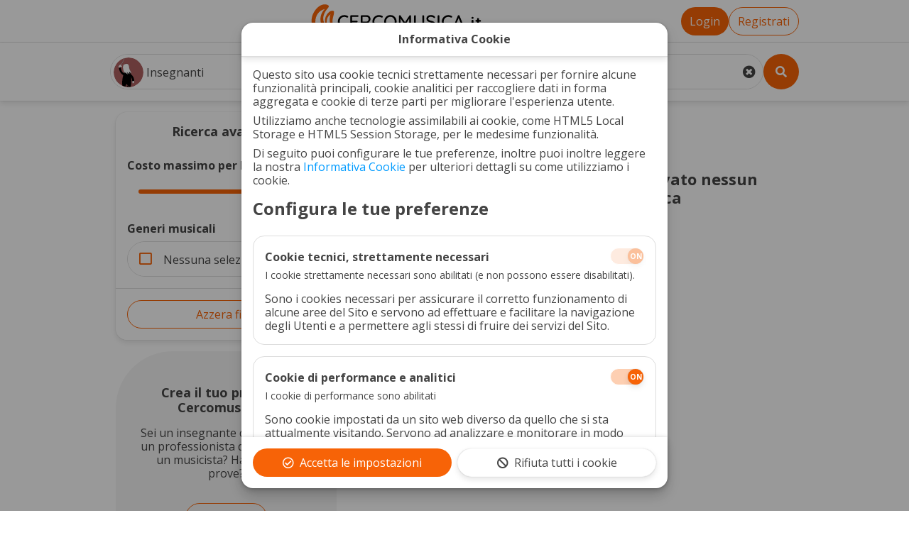

--- FILE ---
content_type: text/html; charset=utf-8
request_url: https://www.cercomusica.it/ricerca-insegnanti/077/BANDONEON
body_size: 18266
content:
<!DOCTYPE html><html lang="it"><head><title>Insegnanti e lezioni di Bandoneon a Matera e provincia - Cercomusica.it</title><meta charset="utf-8"><meta http-equiv="X-UA-Compatible" content="IE=edge"><meta http-equiv="content-language" content="it"><meta name="theme-color" content="#f76307"><meta name="description" content="Trova Insegnanti e lezioni di Bandoneon a Matera e provincia. Tutti gli insegnanti sono ricercabili per strumenti e generi musicali insegnati, prezzo a lezione e distanza dalla tua città"><meta name="viewport" content="width=device-width, initial-scale=1, maximum-scale=1.0, user-scalable=no, shrink-to-fit=no"><meta property="og:site_name" content="Cercomusica.it">
<meta property="og:type" content="website">
<meta property="og:title" content="Insegnanti e lezioni di Bandoneon a Matera e provincia">
<meta property="og:description" content="Trova Insegnanti e lezioni di Bandoneon a Matera e provincia. Tutti gli insegnanti sono ricercabili per strumenti e generi musicali insegnati, prezzo a lezione e distanza dalla tua città">
<meta property="og:url" content="https://www.cercomusica.it/ricerca-insegnanti/077/BANDONEON">
<meta property="og:image" content="https://d33cbwl4v71k3p.cloudfront.net/static/images/symbol-white-on-orange.jpg"><link rel="preload" href="https://fonts.googleapis.com/css?family=Assistant:300,400,600,700&amp;display=swap" as="style" onload="this.onload=null;this.rel='stylesheet'"><link rel="preload" href="https://fonts.googleapis.com/css?family=Poppins:300,400,600,700&amp;display=swap" as="style" onload="this.onload=null;this.rel='stylesheet'"><link rel="preload" href="https://fonts.googleapis.com/css?family=Open+Sans:300,400,600,700&amp;display=swap" as="style" onload="this.onload=null;this.rel='stylesheet'"><link rel="preload" href="https://use.fontawesome.com/releases/v5.15.4/css/all.css" as="style" onload="this.onload=null;this.rel='stylesheet'" crossorigin="anonymous"><noscript><link href="https://fonts.googleapis.com/css?family=Assistant:300,400,600,700&amp;display=swap" rel="stylesheet"><link href="https://fonts.googleapis.com/css?family=Poppins:300,400,600,700&amp;display=swap" rel="stylesheet"><link href="https://fonts.googleapis.com/css?family=Open+Sans:300,400,600,700&amp;display=swap" rel="stylesheet"><link rel="stylesheet" href="https://use.fontawesome.com/releases/v5.15.4/css/all.css" integrity="sha384-rOA1PnstxnOBLzCLMcre8ybwbTmemjzdNlILg8O7z1lUkLXozs4DHonlDtnE7fpc" crossorigin="anonymous"></noscript><style data-styled="true" data-styled-version="6.1.17">:root{--cm-theme-name:v2;--cm-color-white:#FFFFFF;--cm-color-black:#000000;--cm-color-gray-100:#f3f2f1;--cm-color-gray-200:#FAFAFA;--cm-color-gray-300:#F5F5F5;--cm-color-gray-400:#EBEBEB;--cm-color-gray-500:#DDDDDD;--cm-color-gray-600:#9a9a9a;--cm-color-gray-700:#4b4744;--cm-color-gray-800:#36322F;--cm-color-gray-900:#1A1A1A;--cm-color-red:#D83746;--cm-color-red-dark:#de4467;--cm-color-red-xdark:#c33a59;--cm-color-red-bright:#cf1515;--cm-color-green:#58B211;--cm-color-green-light:#E3FFC7;--cm-color-yellow:#ffe000;--cm-color-yellow-dark:#ffcb34;--cm-color-yellow-xdark:#d4a113;--cm-color-yellow-light:#fff6b3;--cm-color-blue:#009bff;--cm-color-light-blue:#60beff;--cm-color-xlight-blue:#e9f6ff;--cm-color-purple-100:#f8f5fa;--cm-color-purple-200:#e0c8f5;--cm-color-purple-300:#c89af0;--cm-color-purple-400:#b06dea;--cm-color-purple-500:#983fe5;--cm-color-purple-600:#7b34b8;--cm-color-purple-700:#5d2a8a;--cm-color-purple-800:#401f5d;--cm-color-purple-900:#22142f;--cm-color-gold-yellow-100:#fff8ea;--cm-color-gold-yellow-200:#feeecc;--cm-color-gold-yellow-300:#fee4af;--cm-color-gold-yellow-400:#fdda91;--cm-color-gold-yellow-500:#fcd073;--cm-color-gold-yellow-600:#c09230;--cm-color-gold-yellow-700:#a7843b;--cm-color-gold-yellow-800:#745c27;--cm-color-gold-yellow-900:#47350d;--cm-color-blue-100:#eaf0f3;--cm-color-blue-200:#cddbe2;--cm-color-blue-300:#a0bcc9;--cm-color-blue-400:#7ba1b3;--cm-color-blue-500:#5d8ca1;--cm-color-blue-600:#50788b;--cm-color-blue-700:#3e5d6c;--cm-color-blue-800:#2f4651;--cm-color-blue-900:#1f2e35;--cm-color-como-green-100:#f1f8f4;--cm-color-como-green-200:#c6d6cd;--cm-color-como-green-300:#9cb4a6;--cm-color-como-green-400:#71927f;--cm-color-como-green-500:#467058;--cm-color-como-green-600:#395f49;--cm-color-como-green-700:#2c4d3a;--cm-color-como-green-800:#1f3c2c;--cm-color-como-green-900:#122b1d;--cm-color-green-100:#f4f8e7;--cm-color-green-200:#deeaba;--cm-color-green-300:#c7dc8e;--cm-color-green-400:#b1cd61;--cm-color-green-500:#9bbf34;--cm-color-green-600:#819f2b;--cm-color-green-700:#688023;--cm-color-green-800:#4e601a;--cm-color-green-900:#344011;--cm-color-orange-100:#fff2eb;--cm-color-orange-200:#fdcfb2;--cm-color-orange-300:#f9a470;--cm-color-orange-400:#f98034;--cm-color-orange-500:#f76307;--cm-color-orange-600:#d35608;--cm-color-orange-700:#b14806;--cm-color-orange-800:#76330a;--cm-color-orange-900:#3f1a04;--cm-color-sky-blue-100:#edf4f8;--cm-color-sky-blue-200:#cae6f1;--cm-color-sky-blue-300:#9dd2e9;--cm-color-sky-blue-400:#75c0e1;--cm-color-sky-blue-500:#4dafd9;--cm-color-sky-blue-600:#3f8daf;--cm-color-sky-blue-700:#316b84;--cm-color-sky-blue-800:#22495a;--cm-color-sky-blue-900:#14272f;--cm-color-brand-primary:#f76307;--cm-color-brand-primary-light:#fdcfb2;--cm-color-brand-primary-dark:#da4012;--cm-color-brand-secondary:#618fa4;--cm-color-brand-secondary-light:#89b0c1;--cm-color-brand-secondary-dark:#3d6d84;--cm-color-brand-tertiary:#706560;--cm-service-color-teacher:#AF6161;--cm-service-color-teacher-light:#FFFBFB;--cm-service-color-rehearsalroom:#4DAFD9;--cm-service-color-rehearsalroom-light:#F4F9FD;--cm-service-color-producer:#C33838;--cm-service-color-producer-light:#FFF7F8;--cm-service-color-musician:#14D096;--cm-service-color-musician-light:#D2FFE2;--cm-color-error:var(--cm-color-red-bright);--cm-color-success:var(--cm-color-green);--cm-color-success-light:var(--cm-color-green-light);--cm-color-warning:var(--cm-color-yellow-dark);--cm-color-link:var(--cm-color-blue);--cm-color-link-hover:var(--cm-color-light-blue);--cm-color-social-google:#3f82f8;--cm-color-social-facebook:#304f85;--cm-color-social-messenger:#3299f7;--cm-color-social-twitter:#15a7ff;--cm-color-social-youtube:#cc181e;--cm-color-social-instagram:#bc2a8d;--cm-color-social-spotify:#1db954;--cm-color-social-soundcloud:#f50;--cm-color-social-whatsapp:#25d366;--cm-color-social-email:#d34836;--cm-color-social-share:#2a87ce;--cm-color-social-copylink:#AAAAAA;--cm-text-color-base-dark:#444444;--cm-text-color-base-disabled:var(--cm-color-gray-500);--cm-text-color-base-inactive:var(--cm-color-gray-700);--cm-text-color-base-soft:var(--cm-color-gray-700);--cm-text-color-base-xsoft:var(--cm-color-gray-600);--cm-text-color-base-light:var(--cm-color-white);--cm-font-size-xxxsmall:8px;--cm-font-size-xxsmall:10px;--cm-font-size-xsmall:12px;--cm-font-size-small:14px;--cm-font-size-base:16px;--cm-font-size-medium:18px;--cm-font-size-large:20px;--cm-font-size-xlarge:22px;--cm-font-size-xxlarge:24px;--cm-font-size-xxxlarge:36px;--cm-font-family-base:'Open Sans',Arial,sans-serif;--cm-font-family-cursive:'Open Sans',Arial,sans-serif;--cm-font-weight-base:400;--cm-font-weight-medium:500;--cm-font-weight-semibold:700;--cm-font-weight-bold:700;--cm-font-weight-extrabold:800;--cm-font-style-italic:italic;--cm-font-line-height-base:1.2;--cm-elevations-small:0px 4px 8px rgba(0,0,0,0.1),0px 0px 2px rgba(0,0,0,0.1),0px 0px 1px rgba(0,0,0,0.1);--cm-elevations-medium:0px 10px 20px rgba(0,0,0,0.1),0px 2px 10px rgba(0,0,0,0.1),0px 0px 4px rgba(0,0,0,0.1);--cm-elevations-large:0px 18px 24px rgba(0,0,0,0.1),0px 8px 16px rgba(0,0,0,0.1),0px 4px 8px rgba(0,0,0,0.1);--cm-margin-base:8px;--cm-margin-double:calc(var(--cm-margin-base) * 2);--cm-margin-quadruple:calc(var(--cm-margin-base) * 4);--cm-margin-half:calc(var(--cm-margin-base) / 2);--cm-margin-quarter:calc(var(--cm-margin-base) / 4);--cm-padding-base:8px;--cm-padding-double:calc(var(--cm-padding-base) * 2);--cm-padding-triple:calc(var(--cm-padding-base) * 3);--cm-padding-quadruple:calc(var(--cm-padding-base) * 4);--cm-padding-half:calc(var(--cm-padding-base) / 2);--cm-padding-quarter:calc(var(--cm-padding-base) / 4);--cm-border-base-color:var(--cm-color-gray-500);--cm-page-bg-color:var(--cm-color-white);--cm-input-checkbox-dimension:22px;--cm-input-toggle-outer-dimension:24px;--cm-input-toggle-inner-dimension:22px;}/*!sc*/
html,body,div,span,applet,object,iframe,h1,h2,h3,h4,h5,h6,p,blockquote,pre,a,abbr,acronym,address,big,cite,code,del,dfn,em,img,ins,kbd,q,s,samp,small,strike,strong,sub,sup,tt,var,b,u,i,center,dl,dt,dd,ol,ul,li,fieldset,form,label,legend,table,caption,tbody,tfoot,thead,tr,th,td,article,aside,canvas,details,embed,figure,figcaption,footer,header,hgroup,menu,nav,output,ruby,section,summary,time,mark,audio,video{margin:0;padding:0;border:0;font-size:100%;font:inherit;vertical-align:baseline;}/*!sc*/
article,aside,details,figcaption,figure,footer,header,hgroup,menu,nav,section{display:block;}/*!sc*/
body{line-height:1;}/*!sc*/
ol,ul{list-style:none;}/*!sc*/
blockquote,q{quotes:none;}/*!sc*/
blockquote:before,blockquote:after,q:before,q:after{content:'';content:none;}/*!sc*/
table{border-collapse:collapse;border-spacing:0;}/*!sc*/
body,html{box-sizing:border-box;background-color:var(--cm-page-bg-color);width:100%;}/*!sc*/
*,*:before,*:after{box-sizing:inherit;}/*!sc*/
label{display:block;}/*!sc*/
input[type="file"]{width:0.1px;height:0.1px;opacity:0;overflow:hidden;position:absolute;z-index:-1;}/*!sc*/
table{margin-bottom:var(--cm-margin-double);margin-top:var(--cm-margin-double);width:100%;}/*!sc*/
table th,table td{border:$border-base;padding:var(--cm-padding-base);text-align:left;}/*!sc*/
table th{font-weight:var(--cm-font-weight-bold);}/*!sc*/
html,body{color:var(--cm-text-color-base-dark);font-family:var(--cm-font-family-base);font-size:var(--cm-font-size-base);font-weight:var(--cm-font-weight-base);line-height:var(--cm-font-line-height-base);-webkit-text-size-adjust:100%;}/*!sc*/
textarea,input,button,select{font-family:inherit;font-size:inherit;}/*!sc*/
strong{font-weight:var(--cm-font-weight-bold);}/*!sc*/
a{color:inherit;text-decoration:none;}/*!sc*/
em{font-style:italic;}/*!sc*/
.noUi-target,.noUi-target *{-webkit-touch-callout:none;-webkit-tap-highlight-color:rgba(0, 0, 0, 0);-webkit-user-select:none;-ms-touch-action:none;touch-action:none;-ms-user-select:none;-moz-user-select:none;user-select:none;-moz-box-sizing:border-box;box-sizing:border-box;}/*!sc*/
.noUi-target{position:relative;direction:ltr;}/*!sc*/
.noUi-base,.noUi-connects{width:100%;height:100%;position:relative;z-index:1;}/*!sc*/
.noUi-connects{overflow:hidden;z-index:0;}/*!sc*/
.noUi-connect,.noUi-origin{will-change:transform;position:absolute;z-index:1;top:0;left:0;height:100%;width:100%;-ms-transform-origin:0 0;-webkit-transform-origin:0 0;-webkit-transform-style:preserve-3d;transform-origin:0 0;transform-style:flat;}/*!sc*/
html:not([dir="rtl"]) .noUi-horizontal .noUi-origin{left:auto;right:0;}/*!sc*/
.noUi-vertical .noUi-origin{width:0;}/*!sc*/
.noUi-horizontal .noUi-origin{height:0;}/*!sc*/
.noUi-handle{-webkit-backface-visibility:hidden;backface-visibility:hidden;position:absolute;}/*!sc*/
.noUi-touch-area{height:100%;width:100%;}/*!sc*/
.noUi-state-tap .noUi-connect,.noUi-state-tap .noUi-origin{-webkit-transition:transform 0.3s;transition:transform 0.3s;}/*!sc*/
.noUi-state-drag *{cursor:inherit!important;}/*!sc*/
.noUi-horizontal{height:18px;}/*!sc*/
.noUi-horizontal .noUi-handle{width:34px;height:28px;left:-17px;top:-6px;}/*!sc*/
.noUi-vertical{width:18px;}/*!sc*/
.noUi-vertical .noUi-handle{width:28px;height:34px;left:-6px;top:-17px;}/*!sc*/
html:not([dir="rtl"]) .noUi-horizontal .noUi-handle{right:-17px;left:auto;}/*!sc*/
.noUi-target{background:#FAFAFA;border-radius:4px;border:1px solid #D3D3D3;box-shadow:inset 0 1px 1px #F0F0F0,0 3px 6px -5px #BBB;}/*!sc*/
.noUi-connects{border-radius:3px;}/*!sc*/
.noUi-connect{background:#3FB8AF;}/*!sc*/
.noUi-draggable{cursor:ew-resize;}/*!sc*/
.noUi-vertical .noUi-draggable{cursor:ns-resize;}/*!sc*/
.noUi-handle{border:1px solid #D9D9D9;border-radius:3px;background:#FFF;cursor:default;box-shadow:inset 0 0 1px #FFF,inset 0 1px 7px #EBEBEB,0 3px 6px -3px #BBB;}/*!sc*/
.noUi-active{box-shadow:inset 0 0 1px #FFF,inset 0 1px 7px #DDD,0 3px 6px -3px #BBB;}/*!sc*/
.noUi-handle:before,.noUi-handle:after{content:"";display:block;position:absolute;height:14px;width:1px;background:#E8E7E6;left:14px;top:6px;}/*!sc*/
.noUi-handle:after{left:17px;}/*!sc*/
.noUi-vertical .noUi-handle:before,.noUi-vertical .noUi-handle:after{width:14px;height:1px;left:6px;top:14px;}/*!sc*/
.noUi-vertical .noUi-handle:after{top:17px;}/*!sc*/
[disabled] .noUi-connect{background:#B8B8B8;}/*!sc*/
[disabled].noUi-target,[disabled].noUi-handle,[disabled] .noUi-handle{cursor:not-allowed;}/*!sc*/
.noUi-pips,.noUi-pips *{-moz-box-sizing:border-box;box-sizing:border-box;}/*!sc*/
.noUi-pips{position:absolute;color:#999;}/*!sc*/
.noUi-value{position:absolute;white-space:nowrap;text-align:center;}/*!sc*/
.noUi-value-sub{color:#ccc;font-size:10px;}/*!sc*/
.noUi-marker{position:absolute;background:#CCC;}/*!sc*/
.noUi-marker-sub{background:#AAA;}/*!sc*/
.noUi-marker-large{background:#AAA;}/*!sc*/
.noUi-pips-horizontal{padding:10px 0;height:80px;top:100%;left:0;width:100%;}/*!sc*/
.noUi-value-horizontal{-webkit-transform:translate(-50%, 50%);transform:translate(-50%, 50%);}/*!sc*/
.noUi-rtl .noUi-value-horizontal{-webkit-transform:translate(50%, 50%);transform:translate(50%, 50%);}/*!sc*/
.noUi-marker-horizontal.noUi-marker{margin-left:-1px;width:2px;height:5px;}/*!sc*/
.noUi-marker-horizontal.noUi-marker-sub{height:10px;}/*!sc*/
.noUi-marker-horizontal.noUi-marker-large{height:15px;}/*!sc*/
.noUi-pips-vertical{padding:0 10px;height:100%;top:0;left:100%;}/*!sc*/
.noUi-value-vertical{-webkit-transform:translate(0, -50%);transform:translate(0, -50%);padding-left:25px;}/*!sc*/
.noUi-rtl .noUi-value-vertical{-webkit-transform:translate(0, 50%);transform:translate(0, 50%);}/*!sc*/
.noUi-marker-vertical.noUi-marker{width:5px;height:2px;margin-top:-1px;}/*!sc*/
.noUi-marker-vertical.noUi-marker-sub{width:10px;}/*!sc*/
.noUi-marker-vertical.noUi-marker-large{width:15px;}/*!sc*/
.noUi-tooltip{display:block;position:absolute;border:1px solid #D9D9D9;border-radius:3px;background:#fff;color:#000;padding:5px;text-align:center;white-space:nowrap;}/*!sc*/
.noUi-horizontal .noUi-tooltip{-webkit-transform:translate(-50%, 0);transform:translate(-50%, 0);left:50%;bottom:120%;}/*!sc*/
.noUi-vertical .noUi-tooltip{-webkit-transform:translate(0, -50%);transform:translate(0, -50%);top:50%;right:120%;}/*!sc*/
data-styled.g1[id="sc-global-crWVsh1"]{content:"sc-global-crWVsh1,"}/*!sc*/
.dKhpqF{font-size:var(--cm-font-size-xxlarge);color:var(--cm-color-brand-primary);}/*!sc*/
data-styled.g2[id="Icon__StyledIcon-sc-1l5iym7-0"]{content:"dKhpqF,dydHuO,"}/*!sc*/
.jbByxP{overflow-wrap:break-word;word-wrap:break-word;-ms-word-break:break-all;word-break:break-all;word-break:break-word;font-family:var(--cm-font-family-cursive);font-size:var(--cm-font-size-xlarge);font-weight:var(--cm-font-weight-bold);margin-bottom:16px;}/*!sc*/
@media (min-width: 768px){.jbByxP{font-size:var(--cm-font-size-xxlarge);}}/*!sc*/
data-styled.g3[id="Typography__StyledPrimaryTitle-sc-142tq98-0"]{content:"jbByxP,"}/*!sc*/
.hjGuCK{overflow-wrap:break-word;word-wrap:break-word;-ms-word-break:break-all;word-break:break-all;word-break:break-word;font-family:var(--cm-font-family-cursive);font-size:var(--cm-font-size-xlarge);font-weight:var(--cm-font-weight-bold);margin-bottom:12px;}/*!sc*/
data-styled.g4[id="Typography__StyledSecondaryTitle-sc-142tq98-1"]{content:"hjGuCK,"}/*!sc*/
.brVRxi{overflow-wrap:break-word;word-wrap:break-word;-ms-word-break:break-all;word-break:break-all;word-break:break-word;font-family:var(--cm-font-family-base);font-weight:var(--cm-font-weight-base);}/*!sc*/
.etRxcd{overflow-wrap:break-word;word-wrap:break-word;-ms-word-break:break-all;word-break:break-all;word-break:break-word;overflow:hidden;text-overflow:ellipsis;white-space:nowrap;font-family:var(--cm-font-family-base);font-weight:var(--cm-font-weight-base);}/*!sc*/
.dJZatm{overflow-wrap:break-word;word-wrap:break-word;-ms-word-break:break-all;word-break:break-all;word-break:break-word;font-family:var(--cm-font-family-cursive);font-size:var(--cm-font-size-medium);font-weight:var(--cm-font-weight-semibold);}/*!sc*/
.cpoRbE{overflow-wrap:break-word;word-wrap:break-word;-ms-word-break:break-all;word-break:break-all;word-break:break-word;font-family:var(--cm-font-family-base);font-size:var(--cm-font-size-medium);font-weight:var(--cm-font-weight-bold);}/*!sc*/
.evmhRZ{overflow-wrap:break-word;word-wrap:break-word;-ms-word-break:break-all;word-break:break-all;word-break:break-word;font-family:var(--cm-font-family-base);font-weight:var(--cm-font-weight-base);text-align:center;color:var(--cm-color-white);}/*!sc*/
data-styled.g6[id="Typography__StyledParagraph-sc-142tq98-3"]{content:"brVRxi,etRxcd,dJZatm,cpoRbE,evmhRZ,"}/*!sc*/
.hQTVXd{display:flex;display:inline-flex;align-items:baseline;}/*!sc*/
data-styled.g7[id="Typography__StyledTextWithIcon-sc-142tq98-4"]{content:"hQTVXd,"}/*!sc*/
.QcGXB{margin-right:8px;}/*!sc*/
.QcGXB:empty{display:none;}/*!sc*/
data-styled.g8[id="Typography__StyledTextIcon-sc-142tq98-5"]{content:"QcGXB,"}/*!sc*/
.bQCDCj{padding-right:16px;padding-left:16px;margin-left:auto;margin-right:auto;width:100%;}/*!sc*/
@media (min-width: 768px){.bQCDCj{width:750px;padding-right:0px;padding-left:0px;}}/*!sc*/
@media (min-width: 991px){.bQCDCj{width:970px;}}/*!sc*/
data-styled.g9[id="Layout__PageContainer-sc-1463ym3-0"]{content:"bQCDCj,"}/*!sc*/
.edhydR{margin-bottom:40px;position:relative;}/*!sc*/
@media (max-width: 767px){.edhydR{display:none!important;}}/*!sc*/
.cEefbs{margin-bottom:40px;position:relative;}/*!sc*/
@media (min-width: 768px){.cEefbs{display:none!important;}}/*!sc*/
.hxyepM{margin-bottom:40px;position:relative;}/*!sc*/
data-styled.g10[id="PageLayoutRow__StyledPageLayoutRow-sc-6ec3jh-0"]{content:"edhydR,cEefbs,hxyepM,"}/*!sc*/
.itodGg{padding-left:16px;padding-right:16px;padding-top:24px;padding-bottom:24px;background-color:var(--cm-color-gray-700);}/*!sc*/
data-styled.g11[id="FooterV2__StyledFooter-sc-vcjc5c-0"]{content:"itodGg,"}/*!sc*/
.hYnGCZ{margin-left:auto;margin-right:auto;margin-top:0px;margin-bottom:16px;}/*!sc*/
data-styled.g12[id="FooterV2__StyledLogo-sc-vcjc5c-1"]{content:"hYnGCZ,"}/*!sc*/
.fXJdzy{margin-bottom:24px;padding-bottom:8px;border-bottom:1px solid var(--cm-color-gray-600);}/*!sc*/
data-styled.g13[id="FooterV2__StyledFooterContainer-sc-vcjc5c-2"]{content:"fXJdzy,"}/*!sc*/
.YhfUB{display:flex;flex-direction:column;width:100%;}/*!sc*/
@media (min-width: 768px){.YhfUB{flex-direction:row;justify-content:space-between;}}/*!sc*/
data-styled.g14[id="FooterV2__StyledFooterSections-sc-vcjc5c-3"]{content:"YhfUB,"}/*!sc*/
.fvgZgS{margin-bottom:8px;}/*!sc*/
@media (min-width: 768px){.fvgZgS:last-child{text-align:right;}}/*!sc*/
data-styled.g15[id="FooterV2__StyledFooterSection-sc-vcjc5c-4"]{content:"fvgZgS,"}/*!sc*/
.gRfNDs{font-size:var(--cm-font-size-medium);font-weight:var(--cm-font-weight-bold);color:var(--cm-color-white);margin-top:24px;margin-bottom:12px;}/*!sc*/
data-styled.g16[id="FooterV2__StyledFooterTitle-sc-vcjc5c-5"]{content:"gRfNDs,"}/*!sc*/
.fJHliA{font-size:var(--cm-font-size-base);font-weight:var(--cm-font-weight-base);color:var(--cm-color-white);margin-bottom:12px;display:block;cursor:pointer;}/*!sc*/
data-styled.g17[id="FooterV2__StyledFooterLink-sc-vcjc5c-6"]{content:"fJHliA,"}/*!sc*/
.hJwyhM{font-size:var(--cm-font-size-base);font-weight:var(--cm-font-weight-base);color:var(--cm-color-white);margin-bottom:12px;display:block;cursor:pointer;white-space:nowrap;}/*!sc*/
data-styled.g18[id="FooterV2__StyledFooterAnchor-sc-vcjc5c-7"]{content:"hJwyhM,"}/*!sc*/
.jgrPgp{width:24px;text-align:center;}/*!sc*/
data-styled.g19[id="FooterV2__StyledSocialIcon-sc-vcjc5c-8"]{content:"jgrPgp,"}/*!sc*/
.kOQzyg{border-radius:8px;background-color:var(--cm-color-brand-primary);border:0px solid var(--cm-border-base-color);font-size:var(--cm-font-size-base);color:var(--cm-color-white);padding-left:12px;padding-right:12px;padding-top:8px;padding-bottom:8px;box-shadow:none;-webkit-transition:box-shadow 200ms linear;-moz-transition:box-shadow 200ms linear;-ms-transition:box-shadow 200ms linear;-o-transition:box-shadow 200ms linear;transition:box-shadow 200ms linear;min-height:40px;min-width:40px;cursor:pointer;display:block;width:100%;outline:none;border-radius:32px;margin:0;width:auto;}/*!sc*/
@media (hover: hover){.kOQzyg:hover{background-color:var(--cm-color-brand-primary-dark);box-shadow:var(--cm-elevations-large);}}/*!sc*/
.csYcDz{border-radius:8px;background-color:var(--cm-color-brand-primary);border:0px solid var(--cm-border-base-color);font-size:var(--cm-font-size-base);color:var(--cm-color-white);padding-left:12px;padding-right:12px;padding-top:8px;padding-bottom:8px;box-shadow:none;-webkit-transition:box-shadow 200ms linear;-moz-transition:box-shadow 200ms linear;-ms-transition:box-shadow 200ms linear;-o-transition:box-shadow 200ms linear;transition:box-shadow 200ms linear;min-height:40px;min-width:40px;cursor:pointer;display:block;width:100%;outline:none;border-radius:32px;background-color:transparent;border:1px solid var(--cm-color-brand-primary);color:var(--cm-color-brand-primary);margin:0;width:auto;}/*!sc*/
@media (hover: hover){.csYcDz:hover{background-color:var(--cm-color-brand-primary-dark);box-shadow:var(--cm-elevations-large);}}/*!sc*/
@media (hover: hover){.csYcDz:hover{background-color:transparent;color:var(--cm-color-brand-primary);}}/*!sc*/
.cBuAgJ{border-radius:8px;background-color:var(--cm-color-brand-primary);border:0px solid var(--cm-border-base-color);font-size:var(--cm-font-size-base);color:var(--cm-color-white);padding-left:12px;padding-right:12px;padding-top:8px;padding-bottom:8px;box-shadow:none;-webkit-transition:box-shadow 200ms linear;-moz-transition:box-shadow 200ms linear;-ms-transition:box-shadow 200ms linear;-o-transition:box-shadow 200ms linear;transition:box-shadow 200ms linear;min-height:40px;min-width:40px;cursor:pointer;display:block;width:100%;outline:none;border-radius:32px;}/*!sc*/
@media (hover: hover){.cBuAgJ:hover{background-color:var(--cm-color-brand-primary-dark);box-shadow:var(--cm-elevations-large);}}/*!sc*/
.bVZEvm{border-radius:8px;background-color:var(--cm-color-brand-primary);border:0px solid var(--cm-border-base-color);font-size:var(--cm-font-size-base);color:var(--cm-color-white);padding-left:12px;padding-right:12px;padding-top:8px;padding-bottom:8px;box-shadow:none;-webkit-transition:box-shadow 200ms linear;-moz-transition:box-shadow 200ms linear;-ms-transition:box-shadow 200ms linear;-o-transition:box-shadow 200ms linear;transition:box-shadow 200ms linear;min-height:40px;min-width:40px;cursor:pointer;display:block;width:100%;outline:none;border-radius:32px;background-color:transparent;border:1px solid var(--cm-color-brand-primary);color:var(--cm-color-brand-primary);}/*!sc*/
@media (hover: hover){.bVZEvm:hover{background-color:var(--cm-color-brand-primary-dark);box-shadow:var(--cm-elevations-large);}}/*!sc*/
@media (hover: hover){.bVZEvm:hover{background-color:transparent;color:var(--cm-color-brand-primary);}}/*!sc*/
data-styled.g20[id="Button__StyledButton-sc-1czbte-0"]{content:"kOQzyg,csYcDz,cBuAgJ,bVZEvm,"}/*!sc*/
.hXCXbg:first-child{margin-right:8px;}/*!sc*/
.hXCXbg:last-child{margin-left:8px;}/*!sc*/
.hXCXbg:only-child{margin-right:0px;margin-left:0px;}/*!sc*/
data-styled.g21[id="Button__StyledIcon-sc-1czbte-1"]{content:"hXCXbg,"}/*!sc*/
.NXXyY{position:absolute;top:0;bottom:0;left:0;right:0;width:100%;height:100%;}/*!sc*/
data-styled.g22[id="LayoutImage__StyledImg-sc-9fcnk5-0"]{content:"NXXyY,"}/*!sc*/
.gVUcvG{background-color:var(--cm-color-white);box-shadow:var(--cm-elevations-small);border-bottom:1px solid var(--cm-color-gray-400);height:50px;display:flex;width:100%;align-items:center;justify-content:space-between;}/*!sc*/
@media (min-width: 768px){.gVUcvG{height:60px;}}/*!sc*/
data-styled.g28[id="HeaderV2__StyledHeader-sc-11t9yh4-0"]{content:"gVUcvG,"}/*!sc*/
.gfPple{display:flex;align-items:center;justify-content:space-between;}/*!sc*/
data-styled.g29[id="HeaderV2__StyledHeaderContainer-sc-11t9yh4-1"]{content:"gfPple,"}/*!sc*/
.iXGMMs{display:none;}/*!sc*/
@media (min-width: 768px){.iXGMMs{display:flex;align-items:center;gap:8px;}}/*!sc*/
data-styled.g30[id="HeaderV2__StyledDesktopHeaderLinks-sc-11t9yh4-2"]{content:"iXGMMs,"}/*!sc*/
.iyNTMN{display:flex;align-items:center;}/*!sc*/
@media (min-width: 768px){.iyNTMN{display:none;}}/*!sc*/
data-styled.g31[id="HeaderV2__StyledMobileHeaderLinks-sc-11t9yh4-3"]{content:"iyNTMN,"}/*!sc*/
.hVWLOc{display:flex;align-items:center;}/*!sc*/
data-styled.g32[id="HeaderV2__StyledHeaderLink-sc-11t9yh4-4"]{content:"hVWLOc,"}/*!sc*/
@media (min-width: 768px){.cpedbl{display:none;}}/*!sc*/
data-styled.g33[id="HeaderV2__StyledMobileLogo-sc-11t9yh4-5"]{content:"cpedbl,"}/*!sc*/
.gvmcKS{display:none;}/*!sc*/
@media (min-width: 768px){.gvmcKS{display:block;}}/*!sc*/
data-styled.g34[id="HeaderV2__StyledDesktopLogo-sc-11t9yh4-6"]{content:"gvmcKS,"}/*!sc*/
.BCmJR{position:fixed;right:16px;bottom:16px;left:16px;z-index:2000;position:fixed;}/*!sc*/
@media (min-width: 768px){.BCmJR{position:fixed;right:32px;bottom:32px;left:32px;}}/*!sc*/
data-styled.g36[id="Notification__StyledNotification-sc-1e41cyf-0"]{content:"BCmJR,"}/*!sc*/
.lmtmbT{box-shadow:var(--cm-elevations-small);border-radius:8px;background-color:var(--cm-color-white);box-shadow:var(--cm-elevations-small);margin-bottom:16px;position:relative;border-radius:16px;box-shadow:var(--cm-elevations-small);}/*!sc*/
data-styled.g53[id="Panel__StyledPanel-sc-jwzgit-0"]{content:"lmtmbT,"}/*!sc*/
.jpFqqY{border-top-left-radius:8px;border-top-right-radius:8px;padding-left:8px;padding-right:8px;padding-top:12px;padding-bottom:12px;font-family:var(--cm-font-family-cursive);font-size:var(--cm-font-size-xlarge);font-weight:var(--cm-font-weight-semibold);text-align:center;background-color:var(--cm-color-white);overflow:hidden;position:relative;border-top-left-radius:16px;border-top-right-radius:16px;}/*!sc*/
data-styled.g54[id="Panel__StyledPanelHeader-sc-jwzgit-1"]{content:"jpFqqY,"}/*!sc*/
.hRgNnI{align-items:center;justify-content:center;}/*!sc*/
data-styled.g55[id="Panel__StyledPanelHeaderTitle-sc-jwzgit-2"]{content:"hRgNnI,"}/*!sc*/
.ifPTRB{border-bottom-left-radius:8px;border-bottom-right-radius:8px;background-color:var(--cm-color-white);border-bottom-left-radius:16px;border-bottom-right-radius:16px;padding-left:16px;padding-right:16px;padding-top:16px;padding-bottom:16px;border-top:1px solid var(--cm-border-base-color);overflow:hidden;position:relative;}/*!sc*/
data-styled.g56[id="Panel__StyledPanelFooter-sc-jwzgit-3"]{content:"ifPTRB,"}/*!sc*/
.ecbxkh{position:relative;padding:16px;}/*!sc*/
data-styled.g57[id="Panel__StyledPanelContent-sc-jwzgit-4"]{content:"ecbxkh,"}/*!sc*/
.huCdNA{font-size:var(--cm-font-size-base);font-weight:var(--cm-font-weight-bold);color:var(--cm-text-color-base-dark);margin-bottom:8px;}/*!sc*/
data-styled.g62[id="FieldLabel__StyledFieldLabel-sc-17k2zqx-0"]{content:"huCdNA,"}/*!sc*/
.gHdNSg{position:relative;}/*!sc*/
data-styled.g69[id="PageView__StyledPageWrapper-sc-1ghiy7w-0"]{content:"gHdNSg,"}/*!sc*/
.hQtTtp{position:relative;}/*!sc*/
data-styled.g71[id="PageView__StyledPageContainer-sc-1ghiy7w-2"]{content:"hQtTtp,"}/*!sc*/
.hZLgjo{position:relative;}/*!sc*/
data-styled.g73[id="BaseForm__StyledBaseForm-sc-1ebczot-0"]{content:"hZLgjo,"}/*!sc*/
.kecAAx{width:100%;position:relative;}/*!sc*/
data-styled.g74[id="StyledInput-sc-1oiqo4q-0"]{content:"kecAAx,"}/*!sc*/
.iJRvIj{position:relative;}/*!sc*/
data-styled.g75[id="StyledInput__StyledInputContent-sc-1oiqo4q-1"]{content:"iJRvIj,"}/*!sc*/
.bcVUGW{border-radius:32px;background-color:var(--cm-color-white);padding-left:16px;padding-right:16px;padding-top:8px;padding-bottom:8px;border:1px solid var(--cm-border-base-color);font-size:var(--cm-font-size-base);height:50px;width:100%;-webkit-tap-highlight-color:rgba(0,0,0,0);}/*!sc*/
.bcVUGW::placeholder{color:var(--cm-color-gray-600);}/*!sc*/
.bcVUGW:disabled{background-color:var(--cm-color-gray-400);color:var(--cm-color-gray-600);cursor:not-allowed;}/*!sc*/
.bcVUGW:focus{border:1px solid var(--cm-color-light-blue);outline:none;}/*!sc*/
data-styled.g76[id="StyledInput__StyledInputTextField-sc-1oiqo4q-2"]{content:"bcVUGW,"}/*!sc*/
.jTElQD{color:#777777;font-family:"Poppins",cursive;font-size:12px;font-weight:600;left:40px;pointer-events:none;position:absolute;top:2px;}/*!sc*/
data-styled.g81[id="StyledInput__StyledInputInnerLabel-sc-1oiqo4q-7"]{content:"jTElQD,"}/*!sc*/
.blVkbO{border-radius:32px;border:1px solid var(--cm-border-base-color);height:50px;overflow:hidden;position:relative;}/*!sc*/
data-styled.g82[id="StyledInput__StyledInputSelect-sc-1oiqo4q-8"]{content:"blVkbO,"}/*!sc*/
.hOMUkr{font-size:var(--cm-font-size-medium);height:50px;line-height:50px;width:40px;pointer-events:none;position:absolute;right:0;text-align:center;top:0;}/*!sc*/
data-styled.g83[id="StyledInput__StyledInputIcon-sc-1oiqo4q-9"]{content:"hOMUkr,"}/*!sc*/
.gbbkBS{box-shadow:var(--cm-elevations-medium);border-radius:24px;display:block;max-height:220px;min-width:300px;overflow-y:auto;position:absolute;top:calc(100%);width:100%;z-index:2;display:none;}/*!sc*/
data-styled.g85[id="StyledInput__StyledInputOptions-sc-1oiqo4q-11"]{content:"gbbkBS,"}/*!sc*/
.cuNFuP{background-color:var(--cm-color-white);width:100%;}/*!sc*/
data-styled.g87[id="SelectableItemsList__StyledSelectableItemsList-sc-erc5y4-0"]{content:"cuNFuP,"}/*!sc*/
.iovhIs{overflow:hidden;text-overflow:ellipsis;white-space:nowrap;background-color:var(--cm-color-white);height:50px;align-items:center;display:flex;position:relative;}/*!sc*/
@media (hover: hover){.iovhIs:hover{cursor:pointer;background-color:var(--cm-color-gray-300);}}/*!sc*/
.gDXQTE{overflow:hidden;text-overflow:ellipsis;white-space:nowrap;background-color:var(--cm-color-white);height:50px;align-items:center;display:flex;position:relative;}/*!sc*/
data-styled.g88[id="SelectableItemsList__StyledSelectableItem-sc-erc5y4-1"]{content:"iovhIs,gDXQTE,"}/*!sc*/
.enQobx{font-size:var(--cm-font-size-large);text-align:center;color:var(--cm-color-brand-primary);padding:4px;height:50px;width:50px;line-height:40px;}/*!sc*/
data-styled.g90[id="SelectableItemsList__StyledSelectableItemIcon-sc-erc5y4-3"]{content:"enQobx,"}/*!sc*/
.wiWir{font-size:var(--cm-font-size-large);text-align:center;color:var(--cm-color-brand-primary);padding:4px;height:50px;width:50px;line-height:40px;}/*!sc*/
data-styled.g91[id="SelectableItemsList__StyledSelectableItemHtmlIcon-sc-erc5y4-4"]{content:"wiWir,"}/*!sc*/
.a-dYKa{font-size:var(--cm-font-size-large);text-align:center;color:var(--cm-color-brand-primary);padding:4px;height:50px;width:50px;line-height:40px;border-radius:100%;}/*!sc*/
data-styled.g92[id="SelectableItemsList__StyledSelectableItemImgIcon-sc-erc5y4-5"]{content:"a-dYKa,"}/*!sc*/
.fBvfxw{overflow:hidden;text-overflow:ellipsis;white-space:nowrap;padding-right:24px;}/*!sc*/
data-styled.g93[id="SelectableItemsList__StyledSelectableItemText-sc-erc5y4-6"]{content:"fBvfxw,"}/*!sc*/
.bxoMqW{border-radius:32px;overflow:hidden;pointer-events:none;position:absolute;top:1px;left:1px;right:1px;bottom:1px;}/*!sc*/
data-styled.g94[id="AutocompleteInput__StyledAutocompleteSelectedItem-sc-1s81iji-0"]{content:"bxoMqW,"}/*!sc*/
.fYXQau{cursor:pointer;pointer-events:auto;}/*!sc*/
data-styled.g95[id="AutocompleteInput__AutocompleteIcon-sc-1s81iji-1"]{content:"fYXQau,"}/*!sc*/
@media (min-width: 768px){.jzxwKQ{display:none;}}/*!sc*/
data-styled.g96[id="MainSearchFormV2__StyledMobileFormV2-sc-13llbaw-0"]{content:"jzxwKQ,"}/*!sc*/
.fEamOR{display:none;}/*!sc*/
@media (min-width: 768px){.fEamOR{display:block;border-radius:32px;}}/*!sc*/
data-styled.g97[id="MainSearchFormV2__StyledDesktopFormV2-sc-13llbaw-1"]{content:"fEamOR,"}/*!sc*/
.fNIbik{border-radius:32px;box-shadow:var(--cm-elevations-small);background-color:var(--cm-color-white);padding-left:8px;padding-right:8px;height:50px;display:flex;align-items:center;justify-content:center;position:relative;user-select:none;cursor:pointer;}/*!sc*/
data-styled.g98[id="MainSearchFormV2__StyledMobileSearchForm-sc-13llbaw-2"]{content:"fNIbik,"}/*!sc*/
.cWxQfC{flex:1 0 auto;text-align:center;max-width:calc(100% - 40px);}/*!sc*/
data-styled.g99[id="MainSearchFormV2__StyledSearchInnerMobile-sc-13llbaw-3"]{content:"cWxQfC,"}/*!sc*/
.eKqTG{flex:0 0 40px;height:40px;width:40px;}/*!sc*/
data-styled.g100[id="MainSearchFormV2__StyledSearchButtonMobile-sc-13llbaw-4"]{content:"eKqTG,"}/*!sc*/
.bQundh{font-weight:var(--cm-font-weight-bold);}/*!sc*/
data-styled.g101[id="MainSearchFormV2__StyledSearchTextMobile-sc-13llbaw-5"]{content:"bQundh,"}/*!sc*/
.cNcsYg{width:100%;display:flex;align-items:center;justify-content:center;}/*!sc*/
data-styled.g102[id="MainSearchFormV2__StyledSearchSpecificationsMobile-sc-13llbaw-6"]{content:"cNcsYg,"}/*!sc*/
.kbKggY{font-size:var(--cm-font-size-small);color:var(--cm-color-gray-600);max-width:33%;}/*!sc*/
data-styled.g103[id="MainSearchFormV2__StyledSpecificationMobile-sc-13llbaw-7"]{content:"kbKggY,"}/*!sc*/
.ciXEQt{font-size:var(--cm-font-size-small);color:var(--cm-color-gray-600);padding-left:8px;padding-right:8px;}/*!sc*/
data-styled.g104[id="MainSearchFormV2__StyledSpecSeparatorMobile-sc-13llbaw-8"]{content:"ciXEQt,"}/*!sc*/
.gFFQxq{display:flex;width:100%;flex-wrap:wrap;gap:8px;}/*!sc*/
@media (min-width: 768px){.gFFQxq{flex-wrap:nowrap;}}/*!sc*/
data-styled.g106[id="MainSearchFormV2__StyledMainFormLayout-sc-13llbaw-10"]{content:"gFFQxq,"}/*!sc*/
.iUPVdb{flex:1 1 100%;}/*!sc*/
@media (min-width: 768px){.iUPVdb{flex:1 1 auto;}}/*!sc*/
data-styled.g107[id="MainSearchFormV2__StyledMainFormField-sc-13llbaw-11"]{content:"iUPVdb,"}/*!sc*/
.fOWRcj{flex:1 1 100%;}/*!sc*/
@media (min-width: 768px){.fOWRcj{flex:0 1 50px;}}/*!sc*/
data-styled.g108[id="MainSearchFormV2__StyledMainFormCta-sc-13llbaw-12"]{content:"fOWRcj,"}/*!sc*/
.dDKaru{min-height:50px;min-width:50px;}/*!sc*/
data-styled.g109[id="MainSearchFormV2__StyledSearchButton-sc-13llbaw-13"]{content:"dDKaru,"}/*!sc*/
.dolqDg{display:flex;align-items:center;justify-content:center;}/*!sc*/
@media (min-width: 768px){.dolqDg{margin-left:0px;margin-right:0px;margin-top:0px;margin-left:-16px;flex:0 1 300px;}}/*!sc*/
data-styled.g110[id="CercomusicaBanner__StyledRegisterBanner-sc-11c2uf7-0"]{content:"dolqDg,"}/*!sc*/
.fGcYOF{background-color:var(--cm-color-gray-300);text-align:center;padding-left:32px;padding-right:32px;padding-top:48px;padding-bottom:48px;border-bottom-left-radius:80px;border-bottom-right-radius:8px;border-top-left-radius:80px;border-top-right-radius:80px;display:flex;align-items:center;justify-content:center;flex-direction:column;}/*!sc*/
data-styled.g111[id="CercomusicaBanner__StyledRegisterBannerContent-sc-11c2uf7-1"]{content:"fGcYOF,"}/*!sc*/
.cdyKuU{margin-bottom:16px;}/*!sc*/
data-styled.g112[id="CercomusicaBanner__StyledRegisterBannerTitle-sc-11c2uf7-2"]{content:"cdyKuU,"}/*!sc*/
.iazvvW{margin-bottom:32px;}/*!sc*/
data-styled.g113[id="CercomusicaBanner__StyledRegisterBannerText-sc-11c2uf7-3"]{content:"iazvvW,"}/*!sc*/
.hyMVzi{max-width:380px;margin:0 auto;}/*!sc*/
data-styled.g115[id="CallToRegisterBanner__StyledCercomusicaBanner-sc-107xf1j-0"]{content:"hyMVzi,"}/*!sc*/
.Upxrr{width:100%;}/*!sc*/
data-styled.g117[id="PageLayoutWithAside__StyledPageLayoutTopBar-sc-1jsqeij-1"]{content:"Upxrr,"}/*!sc*/
.ddEmbF{padding-top:16px;padding-bottom:16px;}/*!sc*/
@media (min-width: 768px){.ddEmbF{padding-left:8px;padding-right:8px;padding-top:16px;padding-bottom:16px;}}/*!sc*/
data-styled.g118[id="PageLayoutWithAside__StyledPageLayoutContainer-sc-1jsqeij-2"]{content:"ddEmbF,"}/*!sc*/
.dYIpje{width:100%;}/*!sc*/
@media (min-width: 768px){.dYIpje{display:flex;}}/*!sc*/
data-styled.g120[id="PageLayoutWithAside__StyledPageLayoutColumns-sc-1jsqeij-4"]{content:"dYIpje,"}/*!sc*/
.bmTPNg{display:none;}/*!sc*/
@media (min-width: 768px){.bmTPNg{padding-right:32px;display:block;width:36%;}}/*!sc*/
data-styled.g121[id="PageLayoutWithAside__StyledPageLayoutAside-sc-1jsqeij-5"]{content:"bmTPNg,"}/*!sc*/
.cIGhvg{width:100%;}/*!sc*/
@media (min-width: 768px){.cIGhvg{width:64%;}}/*!sc*/
data-styled.g122[id="PageLayoutWithAside__StyledPageLayoutMainContent-sc-1jsqeij-6"]{content:"cIGhvg,"}/*!sc*/
.jVljpW{display:flex;flex-wrap:wrap;position:relative;width:100%;}/*!sc*/
data-styled.g177[id="InputsLayout__StyledInputsLayout-sc-705xwc-0"]{content:"jVljpW,"}/*!sc*/
.lmZjga{margin-bottom:32px;flex:100%;max-width:100%;position:relative;}/*!sc*/
.lmZjga:last-child{margin-bottom:0px;}/*!sc*/
data-styled.g178[id="InputsLayout__StyledInputsLayoutRow-sc-705xwc-1"]{content:"lmZjga,"}/*!sc*/
.iwTZzC{margin-left:auto;margin-right:auto;margin-top:0px;margin-bottom:0px;position:relative;text-align:center;}/*!sc*/
data-styled.g244[id="Artwork__StyledArtwork-sc-12v2drd-0"]{content:"iwTZzC,"}/*!sc*/
.iXYKnk{border:0px solid var(--cm-border-base-color);overflow:visible;}/*!sc*/
data-styled.g274[id="MultipleSelectAutocompleteInput__StyledMultipleCustomSelectInputSelect-sc-uftk9g-0"]{content:"iXYKnk,"}/*!sc*/
.damhYa{position:relative;width:250px;height:250px;}/*!sc*/
@media (min-width: 768px){.damhYa{width:320px;height:320px;}}/*!sc*/
data-styled.g327[id="NoResults__StyledArtwork-sc-1wfn2ck-0"]{content:"damhYa,"}/*!sc*/
.kHTsnu{text-align:center;}/*!sc*/
data-styled.g328[id="NoResults__NoResultsWrapper-sc-1wfn2ck-1"]{content:"kHTsnu,"}/*!sc*/
.jUTjoZ{padding-top:12px;padding-bottom:0px;background-color:transparent;}/*!sc*/
@media (min-width: 768px){.jUTjoZ{padding-top:16px;padding-bottom:16px;box-shadow:var(--cm-elevations-small);background-color:var(--cm-color-white);}}/*!sc*/
data-styled.g332[id="SearchBarV2__StyledSearchBar-sc-1nvoqhe-0"]{content:"jUTjoZ,"}/*!sc*/
@media (min-width: 768px){.jQaAaB{padding-left:0px;padding-right:0px;}}/*!sc*/
data-styled.g333[id="SearchBarV2__StyledSearchBarContainer-sc-1nvoqhe-1"]{content:"jQaAaB,"}/*!sc*/
.fxNLSz{display:flex;width:100%;justify-content:center;align-items:center;gap:8px;}/*!sc*/
data-styled.g334[id="SearchBarV2__StyledSearchBarInner-sc-1nvoqhe-2"]{content:"fxNLSz,"}/*!sc*/
.bWuwMq{flex:1;}/*!sc*/
data-styled.g335[id="SearchBarV2__StyledMainSearchFormV2-sc-1nvoqhe-3"]{content:"bWuwMq,"}/*!sc*/
.TLbzq{position:relative;flex:0 1 auto;}/*!sc*/
@media (min-width: 768px){.TLbzq{display:none;}}/*!sc*/
data-styled.g336[id="SearchBarV2__StyledFiltersCtaContainer-sc-1nvoqhe-4"]{content:"TLbzq,"}/*!sc*/
.ctFLid{padding-bottom:16px;font-size:var(--cm-font-size-medium);text-align:center;}/*!sc*/
@media (min-width: 768px){.ctFLid{text-align:left;}}/*!sc*/
data-styled.g340[id="SearchStatistics__StyledSearchStatistics-sc-18kb1vq-0"]{content:"ctFLid,"}/*!sc*/
.inKbPw{font-weight:var(--cm-font-weight-semibold);}/*!sc*/
data-styled.g341[id="SearchStatistics__StyledNumberOfResults-sc-18kb1vq-1"]{content:"inKbPw,"}/*!sc*/
.hPBIVT{position:relative;}/*!sc*/
.hPBIVT .noUi-horizontal{box-shadow:none;background-color:var(--cm-color-gray-400);border:0;height:6px;}/*!sc*/
.hPBIVT .noUi-horizontal .noUi-tooltip{border-radius:4px;background-color:var(--cm-color-brand-primary);-webkit-transition:font-size 200ms linear,opacity 200ms linear,bottom 200ms linear;-moz-transition:font-size 200ms linear,opacity 200ms linear,bottom 200ms linear;-ms-transition:font-size 200ms linear,opacity 200ms linear,bottom 200ms linear;-o-transition:font-size 200ms linear,opacity 200ms linear,bottom 200ms linear;transition:font-size 200ms linear,opacity 200ms linear,bottom 200ms linear;border:1px solid var(--cm-color-brand-primary);font-size:var(--cm-font-size-xxsmall);color:var(--cm-color-white);padding-left:4px;padding-right:4px;padding-top:1.6px;padding-bottom:1.6px;opacity:0.7;bottom:90%;}/*!sc*/
.hPBIVT .noUi-horizontal .noUi-active .noUi-tooltip{box-shadow:var(--cm-elevations-small);font-size:var(--cm-font-size-large);padding-left:8px;padding-right:8px;padding-top:4px;padding-bottom:4px;opacity:1;bottom:150%;}/*!sc*/
.hPBIVT .noUi-horizontal .noUi-origin{top:0;}/*!sc*/
.hPBIVT .noUi-horizontal .noUi-connect{background-color:var(--cm-color-brand-primary);}/*!sc*/
.hPBIVT .noUi-horizontal .noUi-handle{border-radius:100%;box-shadow:var(--cm-elevations-small);background-color:var(--cm-color-brand-primary);border:0;cursor:pointer;right:-8px!important;height:18px;width:18px;}/*!sc*/
.hPBIVT .noUi-horizontal .noUi-handle:focus{outline:none;}/*!sc*/
.hPBIVT .noUi-horizontal .noUi-handle:before{background-color:transparent;border-radius:100%;-webkit-transition:background-color 200ms linear;-moz-transition:background-color 200ms linear;-ms-transition:background-color 200ms linear;-o-transition:background-color 200ms linear;transition:background-color 200ms linear;border:0;height:34px;left:-8px;top:-8px;width:34px;}/*!sc*/
.hPBIVT .noUi-horizontal .noUi-handle:after{content:none;}/*!sc*/
.hPBIVT .noUi-horizontal .noUi-handle.noUi-active:before{background-color:var(--cm-color-brand-primary-light);}/*!sc*/
.hPBIVT .noUi-horizontal .noUi-value{font-size:var(--cm-font-size-small);}/*!sc*/
data-styled.g370[id="SliderInput__StyledSliderInput-sc-1uw5dsh-0"]{content:"hPBIVT,"}/*!sc*/
.bEfGzF{padding-left:16px;padding-right:16px;padding-top:8px;padding-bottom:8px;padding-top:16px;}/*!sc*/
data-styled.g371[id="SliderInput__StyledSliderInputContainer-sc-1uw5dsh-1"]{content:"bEfGzF,"}/*!sc*/
</style><link href="https://d33cbwl4v71k3p.cloudfront.net/static/main.css?v=18.1.3" rel="stylesheet"><link rel="shortcut icon" href="/favicon.ico"><link rel="icon" href="https://d33cbwl4v71k3p.cloudfront.net/static/images/favicon-16x16.png" sizes="16x16"><link rel="icon" href="https://d33cbwl4v71k3p.cloudfront.net/static/images/favicon-32x32.png" sizes="32x32"><link rel="icon" href="https://d33cbwl4v71k3p.cloudfront.net/static/images/favicon-48x48.png" sizes="48x48"><link rel="icon" href="https://d33cbwl4v71k3p.cloudfront.net/static/images/favicon-57x57.png" sizes="57x57"><link rel="icon" href="https://d33cbwl4v71k3p.cloudfront.net/static/images/favicon-76x76.png" sizes="76x76"><link rel="icon" href="https://d33cbwl4v71k3p.cloudfront.net/static/images/favicon-96x96.png" sizes="96x96"><link rel="icon" href="https://d33cbwl4v71k3p.cloudfront.net/static/images/favicon-128x128.png" sizes="128x128"><link rel="icon" href="https://d33cbwl4v71k3p.cloudfront.net/static/images/favicon-144x144.png" sizes="144x144"><link rel="icon" href="https://d33cbwl4v71k3p.cloudfront.net/static/images/favicon-192x192.png" sizes="192x192"><link rel="icon" href="https://d33cbwl4v71k3p.cloudfront.net/static/images/favicon-228x228.png" sizes="228x228"><link rel="apple-touch-icon" href="https://d33cbwl4v71k3p.cloudfront.net/static/images/apple-touch-icon-57x57.png"><link rel="apple-touch-icon" href="https://d33cbwl4v71k3p.cloudfront.net/static/images/apple-touch-icon-57x57.png" sizes="57x57"><link rel="apple-touch-icon-precomposed" href="https://d33cbwl4v71k3p.cloudfront.net/static/images/apple-touch-icon-57x57.png" sizes="57x57"><link rel="apple-touch-icon" href="https://d33cbwl4v71k3p.cloudfront.net/static/images/apple-touch-icon-72x72.png" sizes="72x72"><link rel="apple-touch-icon" href="https://d33cbwl4v71k3p.cloudfront.net/static/images/apple-touch-icon-114x114.png" sizes="114x114"><link rel="apple-touch-icon" href="https://d33cbwl4v71k3p.cloudfront.net/static/images/apple-touch-icon-144x144.png" sizes="144x144"><link rel="apple-touch-icon" href="https://d33cbwl4v71k3p.cloudfront.net/static/images/apple-touch-icon-180x180.png" sizes="180x180"><meta name="application-name" content="Cercomusica.it"><meta name="msapplication-TileImage" content="https://d33cbwl4v71k3p.cloudfront.net/static/images/apple-touch-icon-144x144.png"><meta name="msapplication-TileColor" content="#F76307"><link rel="manifest" href="/static/manifest.json"></head><body><div id="app"><div id="search-page" class="PageView__StyledPageWrapper-sc-1ghiy7w-0 gHdNSg  search-page"><div><div class="PageView__StyledHeaderContainer-sc-1ghiy7w-1 ddMLxC"><header class="HeaderV2__StyledHeader-sc-11t9yh4-0 gVUcvG"><div class="Layout__PageContainer-sc-1463ym3-0 HeaderV2__StyledHeaderContainer-sc-11t9yh4-1 bQCDCj gfPple"><a class="HeaderV2__StyledHeaderLink-sc-11t9yh4-4 hVWLOc" href="/"><div class="logo logo--mobile-header HeaderV2__StyledMobileLogo-sc-11t9yh4-5 cpedbl"><svg xmlns="http://www.w3.org/2000/svg" xmlns:xlink="http://www.w3.org/1999/xlink" width="1508" height="358" viewBox="0 0 1508 358"><defs><clipPath id="clip-logo-black-orange"><rect width="1508" height="358"></rect></clipPath></defs><g id="logo-black-orange" clip-path="url(#clip-logo-black-orange)"><g id="Group_273" data-name="Group 273" transform="translate(0.047 2.597)"><path id="Path_300" data-name="Path 300" d="M22.95,121.185a7.971,7.971,0,0,1-2.26,5.782,7.631,7.631,0,0,1-5.716,2.326,7.631,7.631,0,0,1-5.716-2.326A7.971,7.971,0,0,1,7,121.185v-54.9A7.971,7.971,0,0,1,9.259,60.5a7.631,7.631,0,0,1,5.716-2.326A7.631,7.631,0,0,1,20.69,60.5a7.971,7.971,0,0,1,2.26,5.782ZM14.841,49.538q-4.519,0-6.38-1.462T6.6,42.892V40.366q0-3.722,1.994-5.184t6.38-1.462q4.652,0,6.513,1.462t1.861,5.184v2.526q0,3.855-1.927,5.251T14.841,49.538Zm65.4,64.735a4.422,4.422,0,0,1,3.39,1.794,7.027,7.027,0,0,1,1.529,4.719q0,3.589-3.921,6.048a16.292,16.292,0,0,1-8.84,2.459,25.769,25.769,0,0,1-13.891-3.523q-5.649-3.523-5.649-14.954V74.129H46.744A7.269,7.269,0,0,1,39.3,66.686a6.837,6.837,0,0,1,2.127-5.118,7.337,7.337,0,0,1,5.317-2.06h6.115V51a7.948,7.948,0,0,1,8.108-8.108,7.474,7.474,0,0,1,5.583,2.326A7.971,7.971,0,0,1,68.809,51v8.507h9.438a7.269,7.269,0,0,1,7.444,7.444,6.837,6.837,0,0,1-2.127,5.118,7.337,7.337,0,0,1-5.317,2.06H68.809v36.023a5.087,5.087,0,0,0,1.462,4.054,5.9,5.9,0,0,0,3.988,1.263,11.406,11.406,0,0,0,2.924-.532A7.942,7.942,0,0,1,80.241,114.273Z" transform="translate(1385.89 105.939)"></path><g id="Group_249" data-name="Group 249" transform="translate(87.576 47.736)"><g id="esteso_white" data-name="esteso white" transform="translate(181.18 76.212)"><path id="Path_255" data-name="Path 255" d="M87.682-62.4A6.6,6.6,0,0,1,91.4-56.205,7.992,7.992,0,0,1,89.539-51.1a6.034,6.034,0,0,1-5.108,2.476A8.7,8.7,0,0,1,80.253-49.7a41.494,41.494,0,0,0-20.74-5.417A40.463,40.463,0,0,0,39-50.014,35.593,35.593,0,0,0,25.152-35.7,43.907,43.907,0,0,0,20.2-14.57q0,12.847,5.108,22.133A34.8,34.8,0,0,0,39.391,21.725,41.467,41.467,0,0,0,59.513,26.6a39.534,39.534,0,0,0,20.74-5.572,8.872,8.872,0,0,1,4.024-.929,6.466,6.466,0,0,1,5.417,2.631,7.794,7.794,0,0,1,1.857,4.953,6.5,6.5,0,0,1-1.006,3.482,7.161,7.161,0,0,1-2.709,2.554,58.013,58.013,0,0,1-13.543,5.417A56.928,56.928,0,0,1,59.513,41.15a58.29,58.29,0,0,1-27.628-6.655A50.351,50.351,0,0,1,11.764,15.147Q4.257,2.455,4.257-14.57a55.979,55.979,0,0,1,7.2-28.247A52.19,52.19,0,0,1,31.266-62.629a55.979,55.979,0,0,1,28.247-7.2A56.375,56.375,0,0,1,87.682-62.4Zm82.806,87.759a7.269,7.269,0,0,1,7.429,7.275,6.54,6.54,0,0,1-2.09,5.03,7.55,7.55,0,0,1-5.34,1.935H116.625a7.4,7.4,0,0,1-7.429-7.429V-61.313a7.165,7.165,0,0,1,2.167-5.262,7.165,7.165,0,0,1,5.262-2.167h53.862a7.382,7.382,0,0,1,5.34,2.012,6.975,6.975,0,0,1,2.09,5.262,6.54,6.54,0,0,1-2.09,5.03,7.55,7.55,0,0,1-5.34,1.935H124.519v31.575h39a7.382,7.382,0,0,1,5.34,2.012,6.786,6.786,0,0,1,2.089,5.108,6.483,6.483,0,0,1-2.089,5.108,7.737,7.737,0,0,1-5.34,1.857h-39V25.362ZM279.915,27.22a8.29,8.29,0,0,1,2.476,2.709,6.631,6.631,0,0,1,.929,3.328,5.578,5.578,0,0,1-2.09,4.8A8.215,8.215,0,0,1,276.2,39.6a9.284,9.284,0,0,1-4.953-1.238,19.3,19.3,0,0,1-7.584-8.513q-2.941-5.882-2.941-17.335,0-7.739-4.643-11.454T244.007-2.652H212.742V32.173a7.738,7.738,0,0,1-1.857,5.34,6.124,6.124,0,0,1-4.8,2.089,9.139,9.139,0,0,1-6.114-2.167,6.664,6.664,0,0,1-2.554-5.262V-61.313a7.165,7.165,0,0,1,2.167-5.262,7.165,7.165,0,0,1,5.262-2.167h43.492a29.645,29.645,0,0,1,15.323,4.1,30.808,30.808,0,0,1,11.144,11.3,31.616,31.616,0,0,1,4.179,16.174,30.2,30.2,0,0,1-4.643,16.174A29.91,29.91,0,0,1,262.426-9.772a22.82,22.82,0,0,1,9.054,8.2,24.487,24.487,0,0,1,3.637,12.227,85.779,85.779,0,0,0,1.393,12A6.668,6.668,0,0,0,279.915,27.22ZM248.031-15.5a13.366,13.366,0,0,0,7.352-3.1,20.175,20.175,0,0,0,5.649-7.507A25.127,25.127,0,0,0,263.2-36.7a18.418,18.418,0,0,0-4.566-12.614A14.224,14.224,0,0,0,247.567-54.5H212.742v39ZM378.354-62.4a6.6,6.6,0,0,1,3.715,6.191,7.991,7.991,0,0,1-1.857,5.108,6.034,6.034,0,0,1-5.108,2.476,8.7,8.7,0,0,1-4.179-1.083,41.494,41.494,0,0,0-20.74-5.417,40.463,40.463,0,0,0-20.508,5.108A35.593,35.593,0,0,0,315.824-35.7a43.907,43.907,0,0,0-4.953,21.127q0,12.847,5.108,22.133a34.8,34.8,0,0,0,14.085,14.162A41.467,41.467,0,0,0,350.184,26.6a39.534,39.534,0,0,0,20.74-5.572,8.873,8.873,0,0,1,4.024-.929,6.466,6.466,0,0,1,5.417,2.631,7.794,7.794,0,0,1,1.857,4.953,6.5,6.5,0,0,1-1.006,3.482,7.161,7.161,0,0,1-2.709,2.554,58.013,58.013,0,0,1-13.543,5.417,56.928,56.928,0,0,1-14.781,2.012,58.29,58.29,0,0,1-27.628-6.655,50.351,50.351,0,0,1-20.121-19.347q-7.507-12.692-7.507-29.717a55.979,55.979,0,0,1,7.2-28.247,52.19,52.19,0,0,1,19.811-19.811,55.979,55.979,0,0,1,28.247-7.2A56.375,56.375,0,0,1,378.354-62.4ZM498.306-14.57a59.489,59.489,0,0,1-6.733,28.324A51.348,51.348,0,0,1,472.923,33.8a50.25,50.25,0,0,1-26.931,7.352A50.25,50.25,0,0,1,419.06,33.8a51.348,51.348,0,0,1-18.651-20.044,59.489,59.489,0,0,1-6.733-28.324,59.489,59.489,0,0,1,6.733-28.324A51.348,51.348,0,0,1,419.06-62.938a50.25,50.25,0,0,1,26.931-7.352,50.25,50.25,0,0,1,26.931,7.352,51.347,51.347,0,0,1,18.651,20.044A59.489,59.489,0,0,1,498.306-14.57Zm-15.942,0a46.561,46.561,0,0,0-4.643-20.972,36.224,36.224,0,0,0-12.924-14.7,33.941,33.941,0,0,0-18.805-5.34,34.31,34.31,0,0,0-18.805,5.262A35.675,35.675,0,0,0,414.262-35.7a46.915,46.915,0,0,0-4.643,21.127A46.561,46.561,0,0,0,414.262,6.4a36.223,36.223,0,0,0,12.924,14.7,33.941,33.941,0,0,0,18.805,5.34,33.941,33.941,0,0,0,18.805-5.34A36.224,36.224,0,0,0,477.721,6.4,46.561,46.561,0,0,0,482.364-14.57ZM611.913-68.9a7.9,7.9,0,0,1,5.263,2.244,6.912,6.912,0,0,1,2.167,5.185v93.64a7.279,7.279,0,0,1-7.584,7.429,7.7,7.7,0,0,1-5.572-2.089,7.1,7.1,0,0,1-2.167-5.34V-39.489l-30.027,45.5a9.11,9.11,0,0,1-2.709,2.322,5.571,5.571,0,0,1-3.328.774,5.273,5.273,0,0,1-3.173-.774,9.111,9.111,0,0,1-2.709-2.322l-30.182-46.9V32.173a7.55,7.55,0,0,1-1.935,5.34,6.726,6.726,0,0,1-5.185,2.089,6.54,6.54,0,0,1-5.03-2.089,7.551,7.551,0,0,1-1.935-5.34v-93.64a7.244,7.244,0,0,1,2.167-5.185,7.22,7.22,0,0,1,5.417-2.244,7.779,7.779,0,0,1,3.637.929,7.869,7.869,0,0,1,2.863,2.476L568.575-9.927l37.146-55.565A7.41,7.41,0,0,1,611.913-68.9Zm109.892,0a6.725,6.725,0,0,1,5.185,2.09,7.55,7.55,0,0,1,1.935,5.34V-2.033a44.483,44.483,0,0,1-5.417,21.978,39.286,39.286,0,0,1-14.936,15.246,42.1,42.1,0,0,1-21.437,5.495,42.822,42.822,0,0,1-21.669-5.495,39.127,39.127,0,0,1-15.013-15.246,44.482,44.482,0,0,1-5.417-21.978V-61.468a7.1,7.1,0,0,1,2.167-5.34,7.7,7.7,0,0,1,5.572-2.09,7.244,7.244,0,0,1,5.185,2.167,7.042,7.042,0,0,1,2.244,5.262V-2.033a28.377,28.377,0,0,0,3.715,14.472,26.668,26.668,0,0,0,9.906,9.983,26.262,26.262,0,0,0,13.311,3.56,27.689,27.689,0,0,0,13.775-3.56,26.892,26.892,0,0,0,10.138-9.983A27.925,27.925,0,0,0,714.84-2.033V-61.468a7.738,7.738,0,0,1,1.857-5.34A6.483,6.483,0,0,1,721.8-68.9ZM785.882,41.15a57.912,57.912,0,0,1-19.966-3.173,50.956,50.956,0,0,1-16.561-10.293,8.215,8.215,0,0,1-3.25-6.346,7.073,7.073,0,0,1,2.167-5.03,6.871,6.871,0,0,1,5.108-2.244,6.407,6.407,0,0,1,4.489,1.7A43.129,43.129,0,0,0,770.637,24.2a38.933,38.933,0,0,0,14.936,2.709q9.751,0,16.484-4.489t6.733-11.3a14.511,14.511,0,0,0-6.733-12.46q-6.578-4.411-20.044-7.352-15.942-3.25-24.532-10.68t-8.59-20.585a27.323,27.323,0,0,1,4.8-16.019A30.767,30.767,0,0,1,767-66.575a47.523,47.523,0,0,1,19.192-3.715,52.579,52.579,0,0,1,18.109,3.1,38.205,38.205,0,0,1,13.775,8.2q3.56,3.1,3.56,6.655a6.939,6.939,0,0,1-2.089,4.953,6.737,6.737,0,0,1-5.03,2.167,5.158,5.158,0,0,1-3.56-1.238,32.084,32.084,0,0,0-11.144-6.81,37.353,37.353,0,0,0-13.62-2.786q-10.37,0-16.484,4.256t-6.114,11.221a13.058,13.058,0,0,0,6.114,11.608q6.114,4.024,18.186,6.81a96.344,96.344,0,0,1,19.734,6.191,27.784,27.784,0,0,1,11.84,9.906Q823.648.288,823.648,10.5a26.535,26.535,0,0,1-5.03,15.942,33.121,33.121,0,0,1-13.7,10.834A46.172,46.172,0,0,1,785.882,41.15Zm72.591-9.132a7.1,7.1,0,0,1-2.322,5.417,7.69,7.69,0,0,1-5.417,2.167,7.285,7.285,0,0,1-5.495-2.167,7.494,7.494,0,0,1-2.09-5.417V-61.313a7.165,7.165,0,0,1,2.167-5.262,7.543,7.543,0,0,1,5.572-2.167,7.424,7.424,0,0,1,5.34,2.167,7.042,7.042,0,0,1,2.244,5.262ZM961.4-62.4a6.6,6.6,0,0,1,3.715,6.191,7.992,7.992,0,0,1-1.857,5.108,6.034,6.034,0,0,1-5.108,2.476,8.7,8.7,0,0,1-4.179-1.083,41.493,41.493,0,0,0-20.74-5.417,40.464,40.464,0,0,0-20.508,5.108A35.6,35.6,0,0,0,898.87-35.7a43.908,43.908,0,0,0-4.953,21.127q0,12.847,5.108,22.133a34.8,34.8,0,0,0,14.085,14.162A41.467,41.467,0,0,0,933.23,26.6a39.534,39.534,0,0,0,20.74-5.572,8.873,8.873,0,0,1,4.024-.929,6.466,6.466,0,0,1,5.417,2.631,7.794,7.794,0,0,1,1.857,4.953,6.5,6.5,0,0,1-1.006,3.482,7.162,7.162,0,0,1-2.709,2.554,58.015,58.015,0,0,1-13.543,5.417A56.929,56.929,0,0,1,933.23,41.15,58.289,58.289,0,0,1,905.6,34.494a50.351,50.351,0,0,1-20.121-19.347q-7.507-12.692-7.507-29.717a55.98,55.98,0,0,1,7.2-28.247,52.191,52.191,0,0,1,19.812-19.811,55.979,55.979,0,0,1,28.247-7.2A56.375,56.375,0,0,1,961.4-62.4Zm104.784,92.4a9.238,9.238,0,0,1,.464,2.941,7,7,0,0,1-6.965,7.12,6.485,6.485,0,0,1-3.947-1.316,9.3,9.3,0,0,1-2.863-3.637l-9.6-22.752H995.451L986.01,35.268a6.724,6.724,0,0,1-6.5,4.8,6.709,6.709,0,0,1-4.953-1.7,6.274,6.274,0,0,1-1.7-4.643,18.969,18.969,0,0,1,.31-2.476l39.468-95.652a8.617,8.617,0,0,1,3.018-3.792,6.214,6.214,0,0,1,4.411-1.006,7.366,7.366,0,0,1,4.179,1.238,6.652,6.652,0,0,1,2.631,3.56ZM1001.332-1.724H1037.4l-18.109-43.338Z" transform="translate(-4.257 70.29)"></path></g><g id="Group_248" data-name="Group 248" transform="translate(0 0)"><g id="Group_308" data-name="Group 308"><path id="Path_258" data-name="Path 258" d="M68.371,5.14C59.778-5.3,26.134,12.86,2.831,68.945s13.252,128.074,18.534,125.9-6.928-18.106-9.518-40.7S9.114,110.707,23.708,79.127,77.376,20.727,68.371,5.14Z" transform="matrix(0.899, -0.438, 0.438, 0.899, 80.717, 67.828)" fill="#f76307"></path><path id="Path_259" data-name="Path 259" d="M71.947,193.975c-5.249,6.273-47.412,7.581-67.69-53.9S17.183,33.6,35.966,13.2C41.953,6.687,47.988-9.864,52.824-4.6S53.638,10.2,50.07,15.8C35.6,35.492,4.431,92.717,30.788,136.819c10.546,17.64,21.679,26.971,30.158,34.514C68.49,177.766,78.627,186.091,71.947,193.975Z" transform="matrix(0.993, 0.122, -0.122, 0.993, 50.365, -4.162)" fill="#f76307"></path><path id="Path_260" data-name="Path 260" d="M58.415,3.284C54.156-1.679,28.341-7.574,7.31,39.518s8.468,93.512,23.716,109.652c4.866,5.149,6.9,8.571,9.815,7.307,5.008-2.286-.534-7.205-3.429-11.631C25.66,129.266,3.594,83.391,25,48.5,33.56,34.545,42.6,27.163,49.484,21.2,55.608,16.107,63.84,9.522,58.415,3.284Z" transform="matrix(0.978, 0.208, -0.208, 0.978, 91.239, 30.366)" fill="#f76307"></path><path id="Path_261" data-name="Path 261" d="M71.6,5.025C66.348-3.157,6.913-4.892-19.014,72.746S-9.858,218.241,45.83,244.137s93.851,10.218,93.013,4.655-44.093,4.629-82.636-21.64S-3.213,143.513,9.555,98.976s42.97-54.193,51.454-64.032C68.563,26.555,78.285,15.308,71.6,5.025Z" transform="translate(37.759 -31.333) rotate(20)" fill="#f76307"></path></g></g></g><path id="Path_301" data-name="Path 301" d="M14.936,121.651a8.006,8.006,0,0,1-5.915-2.06,8.006,8.006,0,0,1-2.06-5.915v-2.26A8.006,8.006,0,0,1,9.02,105.5a8.006,8.006,0,0,1,5.915-2.06h1.728a8.006,8.006,0,0,1,5.915,2.06,8.006,8.006,0,0,1,2.06,5.915v2.26a8.006,8.006,0,0,1-2.06,5.915,8.006,8.006,0,0,1-5.915,2.06Z" transform="translate(1346.051 113.448)" fill="#f76307"></path></g></g></svg></div><div class="logo logo--desktop-header HeaderV2__StyledDesktopLogo-sc-11t9yh4-6 gvmcKS"><svg xmlns="http://www.w3.org/2000/svg" xmlns:xlink="http://www.w3.org/1999/xlink" width="1508" height="358" viewBox="0 0 1508 358"><defs><clipPath id="clip-logo-black-orange"><rect width="1508" height="358"></rect></clipPath></defs><g id="logo-black-orange" clip-path="url(#clip-logo-black-orange)"><g id="Group_273" data-name="Group 273" transform="translate(0.047 2.597)"><path id="Path_300" data-name="Path 300" d="M22.95,121.185a7.971,7.971,0,0,1-2.26,5.782,7.631,7.631,0,0,1-5.716,2.326,7.631,7.631,0,0,1-5.716-2.326A7.971,7.971,0,0,1,7,121.185v-54.9A7.971,7.971,0,0,1,9.259,60.5a7.631,7.631,0,0,1,5.716-2.326A7.631,7.631,0,0,1,20.69,60.5a7.971,7.971,0,0,1,2.26,5.782ZM14.841,49.538q-4.519,0-6.38-1.462T6.6,42.892V40.366q0-3.722,1.994-5.184t6.38-1.462q4.652,0,6.513,1.462t1.861,5.184v2.526q0,3.855-1.927,5.251T14.841,49.538Zm65.4,64.735a4.422,4.422,0,0,1,3.39,1.794,7.027,7.027,0,0,1,1.529,4.719q0,3.589-3.921,6.048a16.292,16.292,0,0,1-8.84,2.459,25.769,25.769,0,0,1-13.891-3.523q-5.649-3.523-5.649-14.954V74.129H46.744A7.269,7.269,0,0,1,39.3,66.686a6.837,6.837,0,0,1,2.127-5.118,7.337,7.337,0,0,1,5.317-2.06h6.115V51a7.948,7.948,0,0,1,8.108-8.108,7.474,7.474,0,0,1,5.583,2.326A7.971,7.971,0,0,1,68.809,51v8.507h9.438a7.269,7.269,0,0,1,7.444,7.444,6.837,6.837,0,0,1-2.127,5.118,7.337,7.337,0,0,1-5.317,2.06H68.809v36.023a5.087,5.087,0,0,0,1.462,4.054,5.9,5.9,0,0,0,3.988,1.263,11.406,11.406,0,0,0,2.924-.532A7.942,7.942,0,0,1,80.241,114.273Z" transform="translate(1385.89 105.939)"></path><g id="Group_249" data-name="Group 249" transform="translate(87.576 47.736)"><g id="esteso_white" data-name="esteso white" transform="translate(181.18 76.212)"><path id="Path_255" data-name="Path 255" d="M87.682-62.4A6.6,6.6,0,0,1,91.4-56.205,7.992,7.992,0,0,1,89.539-51.1a6.034,6.034,0,0,1-5.108,2.476A8.7,8.7,0,0,1,80.253-49.7a41.494,41.494,0,0,0-20.74-5.417A40.463,40.463,0,0,0,39-50.014,35.593,35.593,0,0,0,25.152-35.7,43.907,43.907,0,0,0,20.2-14.57q0,12.847,5.108,22.133A34.8,34.8,0,0,0,39.391,21.725,41.467,41.467,0,0,0,59.513,26.6a39.534,39.534,0,0,0,20.74-5.572,8.872,8.872,0,0,1,4.024-.929,6.466,6.466,0,0,1,5.417,2.631,7.794,7.794,0,0,1,1.857,4.953,6.5,6.5,0,0,1-1.006,3.482,7.161,7.161,0,0,1-2.709,2.554,58.013,58.013,0,0,1-13.543,5.417A56.928,56.928,0,0,1,59.513,41.15a58.29,58.29,0,0,1-27.628-6.655A50.351,50.351,0,0,1,11.764,15.147Q4.257,2.455,4.257-14.57a55.979,55.979,0,0,1,7.2-28.247A52.19,52.19,0,0,1,31.266-62.629a55.979,55.979,0,0,1,28.247-7.2A56.375,56.375,0,0,1,87.682-62.4Zm82.806,87.759a7.269,7.269,0,0,1,7.429,7.275,6.54,6.54,0,0,1-2.09,5.03,7.55,7.55,0,0,1-5.34,1.935H116.625a7.4,7.4,0,0,1-7.429-7.429V-61.313a7.165,7.165,0,0,1,2.167-5.262,7.165,7.165,0,0,1,5.262-2.167h53.862a7.382,7.382,0,0,1,5.34,2.012,6.975,6.975,0,0,1,2.09,5.262,6.54,6.54,0,0,1-2.09,5.03,7.55,7.55,0,0,1-5.34,1.935H124.519v31.575h39a7.382,7.382,0,0,1,5.34,2.012,6.786,6.786,0,0,1,2.089,5.108,6.483,6.483,0,0,1-2.089,5.108,7.737,7.737,0,0,1-5.34,1.857h-39V25.362ZM279.915,27.22a8.29,8.29,0,0,1,2.476,2.709,6.631,6.631,0,0,1,.929,3.328,5.578,5.578,0,0,1-2.09,4.8A8.215,8.215,0,0,1,276.2,39.6a9.284,9.284,0,0,1-4.953-1.238,19.3,19.3,0,0,1-7.584-8.513q-2.941-5.882-2.941-17.335,0-7.739-4.643-11.454T244.007-2.652H212.742V32.173a7.738,7.738,0,0,1-1.857,5.34,6.124,6.124,0,0,1-4.8,2.089,9.139,9.139,0,0,1-6.114-2.167,6.664,6.664,0,0,1-2.554-5.262V-61.313a7.165,7.165,0,0,1,2.167-5.262,7.165,7.165,0,0,1,5.262-2.167h43.492a29.645,29.645,0,0,1,15.323,4.1,30.808,30.808,0,0,1,11.144,11.3,31.616,31.616,0,0,1,4.179,16.174,30.2,30.2,0,0,1-4.643,16.174A29.91,29.91,0,0,1,262.426-9.772a22.82,22.82,0,0,1,9.054,8.2,24.487,24.487,0,0,1,3.637,12.227,85.779,85.779,0,0,0,1.393,12A6.668,6.668,0,0,0,279.915,27.22ZM248.031-15.5a13.366,13.366,0,0,0,7.352-3.1,20.175,20.175,0,0,0,5.649-7.507A25.127,25.127,0,0,0,263.2-36.7a18.418,18.418,0,0,0-4.566-12.614A14.224,14.224,0,0,0,247.567-54.5H212.742v39ZM378.354-62.4a6.6,6.6,0,0,1,3.715,6.191,7.991,7.991,0,0,1-1.857,5.108,6.034,6.034,0,0,1-5.108,2.476,8.7,8.7,0,0,1-4.179-1.083,41.494,41.494,0,0,0-20.74-5.417,40.463,40.463,0,0,0-20.508,5.108A35.593,35.593,0,0,0,315.824-35.7a43.907,43.907,0,0,0-4.953,21.127q0,12.847,5.108,22.133a34.8,34.8,0,0,0,14.085,14.162A41.467,41.467,0,0,0,350.184,26.6a39.534,39.534,0,0,0,20.74-5.572,8.873,8.873,0,0,1,4.024-.929,6.466,6.466,0,0,1,5.417,2.631,7.794,7.794,0,0,1,1.857,4.953,6.5,6.5,0,0,1-1.006,3.482,7.161,7.161,0,0,1-2.709,2.554,58.013,58.013,0,0,1-13.543,5.417,56.928,56.928,0,0,1-14.781,2.012,58.29,58.29,0,0,1-27.628-6.655,50.351,50.351,0,0,1-20.121-19.347q-7.507-12.692-7.507-29.717a55.979,55.979,0,0,1,7.2-28.247,52.19,52.19,0,0,1,19.811-19.811,55.979,55.979,0,0,1,28.247-7.2A56.375,56.375,0,0,1,378.354-62.4ZM498.306-14.57a59.489,59.489,0,0,1-6.733,28.324A51.348,51.348,0,0,1,472.923,33.8a50.25,50.25,0,0,1-26.931,7.352A50.25,50.25,0,0,1,419.06,33.8a51.348,51.348,0,0,1-18.651-20.044,59.489,59.489,0,0,1-6.733-28.324,59.489,59.489,0,0,1,6.733-28.324A51.348,51.348,0,0,1,419.06-62.938a50.25,50.25,0,0,1,26.931-7.352,50.25,50.25,0,0,1,26.931,7.352,51.347,51.347,0,0,1,18.651,20.044A59.489,59.489,0,0,1,498.306-14.57Zm-15.942,0a46.561,46.561,0,0,0-4.643-20.972,36.224,36.224,0,0,0-12.924-14.7,33.941,33.941,0,0,0-18.805-5.34,34.31,34.31,0,0,0-18.805,5.262A35.675,35.675,0,0,0,414.262-35.7a46.915,46.915,0,0,0-4.643,21.127A46.561,46.561,0,0,0,414.262,6.4a36.223,36.223,0,0,0,12.924,14.7,33.941,33.941,0,0,0,18.805,5.34,33.941,33.941,0,0,0,18.805-5.34A36.224,36.224,0,0,0,477.721,6.4,46.561,46.561,0,0,0,482.364-14.57ZM611.913-68.9a7.9,7.9,0,0,1,5.263,2.244,6.912,6.912,0,0,1,2.167,5.185v93.64a7.279,7.279,0,0,1-7.584,7.429,7.7,7.7,0,0,1-5.572-2.089,7.1,7.1,0,0,1-2.167-5.34V-39.489l-30.027,45.5a9.11,9.11,0,0,1-2.709,2.322,5.571,5.571,0,0,1-3.328.774,5.273,5.273,0,0,1-3.173-.774,9.111,9.111,0,0,1-2.709-2.322l-30.182-46.9V32.173a7.55,7.55,0,0,1-1.935,5.34,6.726,6.726,0,0,1-5.185,2.089,6.54,6.54,0,0,1-5.03-2.089,7.551,7.551,0,0,1-1.935-5.34v-93.64a7.244,7.244,0,0,1,2.167-5.185,7.22,7.22,0,0,1,5.417-2.244,7.779,7.779,0,0,1,3.637.929,7.869,7.869,0,0,1,2.863,2.476L568.575-9.927l37.146-55.565A7.41,7.41,0,0,1,611.913-68.9Zm109.892,0a6.725,6.725,0,0,1,5.185,2.09,7.55,7.55,0,0,1,1.935,5.34V-2.033a44.483,44.483,0,0,1-5.417,21.978,39.286,39.286,0,0,1-14.936,15.246,42.1,42.1,0,0,1-21.437,5.495,42.822,42.822,0,0,1-21.669-5.495,39.127,39.127,0,0,1-15.013-15.246,44.482,44.482,0,0,1-5.417-21.978V-61.468a7.1,7.1,0,0,1,2.167-5.34,7.7,7.7,0,0,1,5.572-2.09,7.244,7.244,0,0,1,5.185,2.167,7.042,7.042,0,0,1,2.244,5.262V-2.033a28.377,28.377,0,0,0,3.715,14.472,26.668,26.668,0,0,0,9.906,9.983,26.262,26.262,0,0,0,13.311,3.56,27.689,27.689,0,0,0,13.775-3.56,26.892,26.892,0,0,0,10.138-9.983A27.925,27.925,0,0,0,714.84-2.033V-61.468a7.738,7.738,0,0,1,1.857-5.34A6.483,6.483,0,0,1,721.8-68.9ZM785.882,41.15a57.912,57.912,0,0,1-19.966-3.173,50.956,50.956,0,0,1-16.561-10.293,8.215,8.215,0,0,1-3.25-6.346,7.073,7.073,0,0,1,2.167-5.03,6.871,6.871,0,0,1,5.108-2.244,6.407,6.407,0,0,1,4.489,1.7A43.129,43.129,0,0,0,770.637,24.2a38.933,38.933,0,0,0,14.936,2.709q9.751,0,16.484-4.489t6.733-11.3a14.511,14.511,0,0,0-6.733-12.46q-6.578-4.411-20.044-7.352-15.942-3.25-24.532-10.68t-8.59-20.585a27.323,27.323,0,0,1,4.8-16.019A30.767,30.767,0,0,1,767-66.575a47.523,47.523,0,0,1,19.192-3.715,52.579,52.579,0,0,1,18.109,3.1,38.205,38.205,0,0,1,13.775,8.2q3.56,3.1,3.56,6.655a6.939,6.939,0,0,1-2.089,4.953,6.737,6.737,0,0,1-5.03,2.167,5.158,5.158,0,0,1-3.56-1.238,32.084,32.084,0,0,0-11.144-6.81,37.353,37.353,0,0,0-13.62-2.786q-10.37,0-16.484,4.256t-6.114,11.221a13.058,13.058,0,0,0,6.114,11.608q6.114,4.024,18.186,6.81a96.344,96.344,0,0,1,19.734,6.191,27.784,27.784,0,0,1,11.84,9.906Q823.648.288,823.648,10.5a26.535,26.535,0,0,1-5.03,15.942,33.121,33.121,0,0,1-13.7,10.834A46.172,46.172,0,0,1,785.882,41.15Zm72.591-9.132a7.1,7.1,0,0,1-2.322,5.417,7.69,7.69,0,0,1-5.417,2.167,7.285,7.285,0,0,1-5.495-2.167,7.494,7.494,0,0,1-2.09-5.417V-61.313a7.165,7.165,0,0,1,2.167-5.262,7.543,7.543,0,0,1,5.572-2.167,7.424,7.424,0,0,1,5.34,2.167,7.042,7.042,0,0,1,2.244,5.262ZM961.4-62.4a6.6,6.6,0,0,1,3.715,6.191,7.992,7.992,0,0,1-1.857,5.108,6.034,6.034,0,0,1-5.108,2.476,8.7,8.7,0,0,1-4.179-1.083,41.493,41.493,0,0,0-20.74-5.417,40.464,40.464,0,0,0-20.508,5.108A35.6,35.6,0,0,0,898.87-35.7a43.908,43.908,0,0,0-4.953,21.127q0,12.847,5.108,22.133a34.8,34.8,0,0,0,14.085,14.162A41.467,41.467,0,0,0,933.23,26.6a39.534,39.534,0,0,0,20.74-5.572,8.873,8.873,0,0,1,4.024-.929,6.466,6.466,0,0,1,5.417,2.631,7.794,7.794,0,0,1,1.857,4.953,6.5,6.5,0,0,1-1.006,3.482,7.162,7.162,0,0,1-2.709,2.554,58.015,58.015,0,0,1-13.543,5.417A56.929,56.929,0,0,1,933.23,41.15,58.289,58.289,0,0,1,905.6,34.494a50.351,50.351,0,0,1-20.121-19.347q-7.507-12.692-7.507-29.717a55.98,55.98,0,0,1,7.2-28.247,52.191,52.191,0,0,1,19.812-19.811,55.979,55.979,0,0,1,28.247-7.2A56.375,56.375,0,0,1,961.4-62.4Zm104.784,92.4a9.238,9.238,0,0,1,.464,2.941,7,7,0,0,1-6.965,7.12,6.485,6.485,0,0,1-3.947-1.316,9.3,9.3,0,0,1-2.863-3.637l-9.6-22.752H995.451L986.01,35.268a6.724,6.724,0,0,1-6.5,4.8,6.709,6.709,0,0,1-4.953-1.7,6.274,6.274,0,0,1-1.7-4.643,18.969,18.969,0,0,1,.31-2.476l39.468-95.652a8.617,8.617,0,0,1,3.018-3.792,6.214,6.214,0,0,1,4.411-1.006,7.366,7.366,0,0,1,4.179,1.238,6.652,6.652,0,0,1,2.631,3.56ZM1001.332-1.724H1037.4l-18.109-43.338Z" transform="translate(-4.257 70.29)"></path></g><g id="Group_248" data-name="Group 248" transform="translate(0 0)"><g id="Group_308" data-name="Group 308"><path id="Path_258" data-name="Path 258" d="M68.371,5.14C59.778-5.3,26.134,12.86,2.831,68.945s13.252,128.074,18.534,125.9-6.928-18.106-9.518-40.7S9.114,110.707,23.708,79.127,77.376,20.727,68.371,5.14Z" transform="matrix(0.899, -0.438, 0.438, 0.899, 80.717, 67.828)" fill="#f76307"></path><path id="Path_259" data-name="Path 259" d="M71.947,193.975c-5.249,6.273-47.412,7.581-67.69-53.9S17.183,33.6,35.966,13.2C41.953,6.687,47.988-9.864,52.824-4.6S53.638,10.2,50.07,15.8C35.6,35.492,4.431,92.717,30.788,136.819c10.546,17.64,21.679,26.971,30.158,34.514C68.49,177.766,78.627,186.091,71.947,193.975Z" transform="matrix(0.993, 0.122, -0.122, 0.993, 50.365, -4.162)" fill="#f76307"></path><path id="Path_260" data-name="Path 260" d="M58.415,3.284C54.156-1.679,28.341-7.574,7.31,39.518s8.468,93.512,23.716,109.652c4.866,5.149,6.9,8.571,9.815,7.307,5.008-2.286-.534-7.205-3.429-11.631C25.66,129.266,3.594,83.391,25,48.5,33.56,34.545,42.6,27.163,49.484,21.2,55.608,16.107,63.84,9.522,58.415,3.284Z" transform="matrix(0.978, 0.208, -0.208, 0.978, 91.239, 30.366)" fill="#f76307"></path><path id="Path_261" data-name="Path 261" d="M71.6,5.025C66.348-3.157,6.913-4.892-19.014,72.746S-9.858,218.241,45.83,244.137s93.851,10.218,93.013,4.655-44.093,4.629-82.636-21.64S-3.213,143.513,9.555,98.976s42.97-54.193,51.454-64.032C68.563,26.555,78.285,15.308,71.6,5.025Z" transform="translate(37.759 -31.333) rotate(20)" fill="#f76307"></path></g></g></g><path id="Path_301" data-name="Path 301" d="M14.936,121.651a8.006,8.006,0,0,1-5.915-2.06,8.006,8.006,0,0,1-2.06-5.915v-2.26A8.006,8.006,0,0,1,9.02,105.5a8.006,8.006,0,0,1,5.915-2.06h1.728a8.006,8.006,0,0,1,5.915,2.06,8.006,8.006,0,0,1,2.06,5.915v2.26a8.006,8.006,0,0,1-2.06,5.915,8.006,8.006,0,0,1-5.915,2.06Z" transform="translate(1346.051 113.448)" fill="#f76307"></path></g></g></svg></div></a><div class="HeaderV2__StyledDesktopHeaderLinks-sc-11t9yh4-2 iXGMMs"><button btnTheme="default" themeVariant="v2" class="Button__StyledButton-sc-1czbte-0 kOQzyg"><span>Login</span></button><button btnTheme="alternate" themeVariant="v2" class="Button__StyledButton-sc-1czbte-0 csYcDz"><span>Registrati</span></button></div><div class="HeaderV2__StyledMobileHeaderLinks-sc-11t9yh4-3 iyNTMN"><a class="HeaderV2__StyledHeaderLink-sc-11t9yh4-4 hVWLOc" href="/login"><i iconColor="brandPrimary" dimension="xxxLarge" class="Icon__StyledIcon-sc-1l5iym7-0 dKhpqF  fas fa-user-circle"></i></a></div></div></header></div><div class="PageView__StyledPageContainer-sc-1ghiy7w-2 hQtTtp"><div class="PageLayoutWithAside__StyledPageLayout-sc-1jsqeij-0 crrrDP"><div class="PageLayoutWithAside__StyledPageLayoutTopBar-sc-1jsqeij-1 Upxrr"><div class="SearchBarV2__StyledSearchBar-sc-1nvoqhe-0 jUTjoZ"><div class="Layout__PageContainer-sc-1463ym3-0 SearchBarV2__StyledSearchBarContainer-sc-1nvoqhe-1 bQCDCj jQaAaB"><div class="SearchBarV2__StyledSearchBarInner-sc-1nvoqhe-2 fxNLSz"><div class="SearchBarV2__StyledMainSearchFormV2-sc-1nvoqhe-3 bWuwMq"><div class="MainSearchFormV2__StyledMobileFormV2-sc-13llbaw-0 jzxwKQ"><div class="MainSearchFormV2__StyledMobileSearchForm-sc-13llbaw-2 fNIbik"><div class="MainSearchFormV2__StyledSearchInnerMobile-sc-13llbaw-3 cWxQfC"><p class="Typography__StyledParagraph-sc-142tq98-3 brVRxi MainSearchFormV2__StyledSearchTextMobile-sc-13llbaw-5 bQundh" family="base" weight="base">Cosa cerchi?</p><div class="MainSearchFormV2__StyledSearchSpecificationsMobile-sc-13llbaw-6 cNcsYg"><p class="Typography__StyledParagraph-sc-142tq98-3 etRxcd MainSearchFormV2__StyledSpecificationMobile-sc-13llbaw-7 kbKggY" family="base" weight="base">Insegnanti</p><p class="Typography__StyledParagraph-sc-142tq98-3 brVRxi MainSearchFormV2__StyledSpecSeparatorMobile-sc-13llbaw-8 ciXEQt" family="base" weight="base">•</p><p class="Typography__StyledParagraph-sc-142tq98-3 etRxcd MainSearchFormV2__StyledSpecificationMobile-sc-13llbaw-7 kbKggY" family="base" weight="base"></p></div></div><button class="Button__StyledButton-sc-1czbte-0 cBuAgJ MainSearchFormV2__StyledSearchButtonMobile-sc-13llbaw-4 eKqTG" type="button" aria-label="Cerca profili" btnTheme="default" themeVariant="v2"><i class="Icon__StyledIcon-sc-1l5iym7-0 dydHuO Button__StyledIcon-sc-1czbte-1 hXCXbg fa fa-search"></i></button></div></div><div class="MainSearchFormV2__StyledDesktopFormV2-sc-13llbaw-1 fEamOR"><form id="main-search-form-id" class="BaseForm__StyledBaseForm-sc-1ebczot-0 hZLgjo"><div class="MainSearchFormV2__StyledMainFormLayout-sc-13llbaw-10 gFFQxq"><div class="MainSearchFormV2__StyledMainFormField-sc-13llbaw-11 iUPVdb"><div class="StyledInput-sc-1oiqo4q-0 kecAAx"><div class="StyledInput__StyledInputSelect-sc-1oiqo4q-8 blVkbO"><li class="SelectableItemsList__StyledSelectableItem-sc-erc5y4-1 iovhIs"><img src="https://d33cbwl4v71k3p.cloudfront.net/static/images/teacher.svg" class="SelectableItemsList__StyledSelectableItemImgIcon-sc-erc5y4-5 a-dYKa"/><div class="SelectableItemsList__StyledSelectableItemText-sc-erc5y4-6 fBvfxw">Insegnanti</div></li><i class="Icon__StyledIcon-sc-1l5iym7-0 dydHuO StyledInput__StyledInputIcon-sc-1oiqo4q-9 hOMUkr fas fa-chevron-down"></i></div><div class="StyledInput__StyledInputOptions-sc-1oiqo4q-11 gbbkBS"><ul class="SelectableItemsList__StyledSelectableItemsList-sc-erc5y4-0 cuNFuP"><li class="SelectableItemsList__StyledSelectableItem-sc-erc5y4-1 iovhIs"><img src="https://d33cbwl4v71k3p.cloudfront.net/static/images/teacher.svg" class="SelectableItemsList__StyledSelectableItemImgIcon-sc-erc5y4-5 a-dYKa"/><div class="SelectableItemsList__StyledSelectableItemText-sc-erc5y4-6 fBvfxw">Insegnanti</div></li><li class="SelectableItemsList__StyledSelectableItem-sc-erc5y4-1 iovhIs"><img src="https://d33cbwl4v71k3p.cloudfront.net/static/images/producer.svg" class="SelectableItemsList__StyledSelectableItemImgIcon-sc-erc5y4-5 a-dYKa"/><div class="SelectableItemsList__StyledSelectableItemText-sc-erc5y4-6 fBvfxw">Professionisti audio (studio)</div></li><li class="SelectableItemsList__StyledSelectableItem-sc-erc5y4-1 iovhIs"><img src="https://d33cbwl4v71k3p.cloudfront.net/static/images/musician.svg" class="SelectableItemsList__StyledSelectableItemImgIcon-sc-erc5y4-5 a-dYKa"/><div class="SelectableItemsList__StyledSelectableItemText-sc-erc5y4-6 fBvfxw">Musicisti</div></li><li class="SelectableItemsList__StyledSelectableItem-sc-erc5y4-1 iovhIs"><img src="https://d33cbwl4v71k3p.cloudfront.net/static/images/rehearsal_room.svg" class="SelectableItemsList__StyledSelectableItemImgIcon-sc-erc5y4-5 a-dYKa"/><div class="SelectableItemsList__StyledSelectableItemText-sc-erc5y4-6 fBvfxw">Sale prova</div></li></ul></div></div></div><div class="MainSearchFormV2__StyledMainFormField-sc-13llbaw-11 iUPVdb"><div class="StyledInput-sc-1oiqo4q-0 kecAAx"><div class="StyledInput__StyledInputContent-sc-1oiqo4q-1 iJRvIj"><div class="StyledInput-sc-1oiqo4q-0 kecAAx"><div class="StyledInput__StyledInputContent-sc-1oiqo4q-1 iJRvIj"><input value="" class="StyledInput__StyledInputTextField-sc-1oiqo4q-2 bcVUGW"/></div></div><div class="AutocompleteInput__StyledAutocompleteSelectedItem-sc-1s81iji-0 bxoMqW"><li class="SelectableItemsList__StyledSelectableItem-sc-erc5y4-1 iovhIs"><img src="https://d33cbwl4v71k3p.cloudfront.net/static/images/accordion.svg" class="SelectableItemsList__StyledSelectableItemImgIcon-sc-erc5y4-5 a-dYKa"/><div class="SelectableItemsList__StyledSelectableItemText-sc-erc5y4-6 fBvfxw"></div></li></div><i class="Icon__StyledIcon-sc-1l5iym7-0 dydHuO StyledInput__StyledInputIcon-sc-1oiqo4q-9 AutocompleteInput__AutocompleteIcon-sc-1s81iji-1 hOMUkr fYXQau fas fa-times-circle"></i><div class="StyledInput__StyledInputOptions-sc-1oiqo4q-11 gbbkBS"><ul class="SelectableItemsList__StyledSelectableItemsList-sc-erc5y4-0 cuNFuP"><li class="SelectableItemsList__StyledSelectableItem-sc-erc5y4-1 gDXQTE"><div class="SelectableItemsList__StyledSelectableItemIcon-sc-erc5y4-3 enQobx"></div><div class="SelectableItemsList__StyledSelectableItemText-sc-erc5y4-6 fBvfxw">Nessun risultato</div></li></ul></div></div></div></div><div class="MainSearchFormV2__StyledMainFormField-sc-13llbaw-11 iUPVdb"><div class="StyledInput-sc-1oiqo4q-0 kecAAx"><div class="StyledInput__StyledInputContent-sc-1oiqo4q-1 iJRvIj"><div class="StyledInput-sc-1oiqo4q-0 kecAAx"><div class="StyledInput__StyledInputContent-sc-1oiqo4q-1 iJRvIj"><input value="" class="StyledInput__StyledInputTextField-sc-1oiqo4q-2 bcVUGW"/></div></div><div class="AutocompleteInput__StyledAutocompleteSelectedItem-sc-1s81iji-0 bxoMqW"><li class="SelectableItemsList__StyledSelectableItem-sc-erc5y4-1 gDXQTE"><i class="Icon__StyledIcon-sc-1l5iym7-0 dydHuO SelectableItemsList__StyledSelectableItemHtmlIcon-sc-erc5y4-4 wiWir fa fa-map-marker-alt"></i><div class="SelectableItemsList__StyledSelectableItemText-sc-erc5y4-6 fBvfxw">Tutta Italia</div></li></div><div class="StyledInput__StyledInputOptions-sc-1oiqo4q-11 gbbkBS"><ul class="SelectableItemsList__StyledSelectableItemsList-sc-erc5y4-0 cuNFuP"><li class="SelectableItemsList__StyledSelectableItem-sc-erc5y4-1 gDXQTE"><div class="SelectableItemsList__StyledSelectableItemIcon-sc-erc5y4-3 enQobx"></div><div class="SelectableItemsList__StyledSelectableItemText-sc-erc5y4-6 fBvfxw">Nessun risultato</div></li></ul></div></div></div></div><div class="MainSearchFormV2__StyledMainFormCta-sc-13llbaw-12 fOWRcj"><button class="Button__StyledButton-sc-1czbte-0 cBuAgJ MainSearchFormV2__StyledSearchButton-sc-13llbaw-13 dDKaru" type="button" aria-label="Cerca profili" btnTheme="default" themeVariant="v2"><i class="Icon__StyledIcon-sc-1l5iym7-0 dydHuO Button__StyledIcon-sc-1czbte-1 hXCXbg fa fa-search"></i></button></div></div></form></div></div><div class="SearchBarV2__StyledFiltersCtaContainer-sc-1nvoqhe-4 TLbzq"><button btnTheme="default" themeVariant="v2" class="Button__StyledButton-sc-1czbte-0 cBuAgJ"><i class="Icon__StyledIcon-sc-1l5iym7-0 dydHuO Button__StyledIcon-sc-1czbte-1 hXCXbg fa fa-filter"></i></button></div></div></div></div></div><div class="Layout__PageContainer-sc-1463ym3-0 PageLayoutWithAside__StyledPageLayoutContainer-sc-1jsqeij-2 bQCDCj ddEmbF"><div class="PageLayoutWithAside__StyledPageLayoutColumns-sc-1jsqeij-4 dYIpje"><div class="PageLayoutWithAside__StyledPageLayoutAside-sc-1jsqeij-5 bmTPNg"><div elevation="small" themeVariant="v2" class="Panel__StyledPanel-sc-jwzgit-0 lmtmbT"><div><div><div themeVariant="v2" class="Panel__StyledPanelHeader-sc-jwzgit-1 jpFqqY"><div class="Typography__StyledTextWithIcon-sc-142tq98-4 hQTVXd Panel__StyledPanelHeaderTitle-sc-jwzgit-2 hRgNnI"><span class="Typography__StyledTextIcon-sc-142tq98-5 QcGXB"></span><span><p family="cursive" weight="semiBold" class="Typography__StyledParagraph-sc-142tq98-3 dJZatm">Ricerca avanzata</p></span></div></div><div class="Panel__StyledPanelContent-sc-jwzgit-4 ecbxkh"><form id="search-teachers-filters-form-mobile" class="BaseForm__StyledBaseForm-sc-1ebczot-0 hZLgjo"><div class="InputsLayout__StyledInputsLayout-sc-705xwc-0 jVljpW"><div type="0" class="InputsLayout__StyledInputsLayoutRow-sc-705xwc-1 lmZjga"><div class="SliderInput__StyledSliderInput-sc-1uw5dsh-0 hPBIVT"><div class="FieldLabel__StyledFieldLabel-sc-17k2zqx-0 huCdNA">Costo massimo per lezione</div><div class="SliderInput__StyledSliderInputContainer-sc-1uw5dsh-1 bEfGzF"><div></div></div></div></div><div type="0" class="InputsLayout__StyledInputsLayoutRow-sc-705xwc-1 lmZjga"><div class="StyledInput-sc-1oiqo4q-0 kecAAx"><div class="FieldLabel__StyledFieldLabel-sc-17k2zqx-0 huCdNA">Generi musicali</div><div class="StyledInput__StyledInputSelect-sc-1oiqo4q-8 MultipleSelectAutocompleteInput__StyledMultipleCustomSelectInputSelect-sc-uftk9g-0 blVkbO iXYKnk"><div class="StyledInput-sc-1oiqo4q-0 kecAAx"><div class="StyledInput__StyledInputContent-sc-1oiqo4q-1 iJRvIj"><div class="StyledInput-sc-1oiqo4q-0 kecAAx"><div class="StyledInput__StyledInputContent-sc-1oiqo4q-1 iJRvIj"><input value="" class="StyledInput__StyledInputTextField-sc-1oiqo4q-2 bcVUGW"/><div class="StyledInput__StyledInputInnerLabel-sc-1oiqo4q-7 jTElQD">Nessuna selezione</div></div></div><div class="AutocompleteInput__StyledAutocompleteSelectedItem-sc-1s81iji-0 bxoMqW"><li class="SelectableItemsList__StyledSelectableItem-sc-erc5y4-1 iovhIs"><i class="Icon__StyledIcon-sc-1l5iym7-0 dydHuO SelectableItemsList__StyledSelectableItemHtmlIcon-sc-erc5y4-4 wiWir far fa-square"></i><div class="SelectableItemsList__StyledSelectableItemText-sc-erc5y4-6 fBvfxw">Nessuna selezione</div></li></div><div class="StyledInput__StyledInputOptions-sc-1oiqo4q-11 gbbkBS"><ul class="SelectableItemsList__StyledSelectableItemsList-sc-erc5y4-0 cuNFuP"></ul></div></div></div><i class="Icon__StyledIcon-sc-1l5iym7-0 dydHuO StyledInput__StyledInputIcon-sc-1oiqo4q-9 hOMUkr fas fa-chevron-down"></i></div></div></div></div></form></div><div themeVariant="v2" footer="[object Object]" class="Panel__StyledPanelFooter-sc-jwzgit-3 ifPTRB"><button type="button" btnTheme="alternate" themeVariant="v2" class="Button__StyledButton-sc-1czbte-0 bVZEvm"><span>Azzera filtri</span></button></div></div></div></div><div themeVariant="v2" class="PageLayoutRow__StyledPageLayoutRow-sc-6ec3jh-0 edhydR"><div class="CercomusicaBanner__StyledRegisterBanner-sc-11c2uf7-0 dolqDg CallToRegisterBanner__StyledCercomusicaBanner-sc-107xf1j-0 hyMVzi"><a class="CercomusicaBanner__StyledRegisterBannerContent-sc-11c2uf7-1 fGcYOF" href="/registrazione"><p class="Typography__StyledParagraph-sc-142tq98-3 cpoRbE CercomusicaBanner__StyledRegisterBannerTitle-sc-11c2uf7-2 cdyKuU" family="base" weight="bold">Crea il tuo profilo su Cercomusica.it!</p><p class="Typography__StyledParagraph-sc-142tq98-3 brVRxi CercomusicaBanner__StyledRegisterBannerText-sc-11c2uf7-3 iazvvW" family="base" weight="base">Sei un insegnante di musica?
Sei un professionista dell&#x27;audio?
Sei un musicista?
Hai una sala prove?</p><button class="Button__StyledButton-sc-1czbte-0 csYcDz CercomusicaBanner__StyledRegisterBannerCTA-sc-11c2uf7-4 kwlVWC" btnTheme="alternate" themeVariant="v2"><span>Registrati</span><i class="Icon__StyledIcon-sc-1l5iym7-0 dydHuO Button__StyledIcon-sc-1czbte-1 hXCXbg fas fa-angle-right"></i></button></a></div></div></div><div class="PageLayoutWithAside__StyledPageLayoutMainContent-sc-1jsqeij-6 cIGhvg"><div class="SearchStatistics__StyledSearchStatistics-sc-18kb1vq-0 ctFLid"><p><span class="SearchStatistics__StyledNumberOfResults-sc-18kb1vq-1 inKbPw">0</span> <!-- -->Risultati</p></div><div><div><div class="NoResults__NoResultsWrapper-sc-1wfn2ck-1 kHTsnu"><h1 class="Typography__StyledPrimaryTitle-sc-142tq98-0 jbByxP">0 risultati</h1><h2 class="Typography__StyledSecondaryTitle-sc-142tq98-1 hjGuCK">Siamo spiacenti, non abbiamo trovato nessun risultato per la tua ricerca</h2><div class="Artwork__StyledArtwork-sc-12v2drd-0 iwTZzC NoResults__StyledArtwork-sc-1wfn2ck-0 damhYa"><img src="https://d33cbwl4v71k3p.cloudfront.net/static/images/artwork-james.png?forceFormat=webp,jpeg&amp;" alt="" height="100" width="100" dimensions="FILL" ratio="1" class="LayoutImage__StyledImg-sc-9fcnk5-0 NXXyY"/></div></div></div></div><div themeVariant="v2" class="PageLayoutRow__StyledPageLayoutRow-sc-6ec3jh-0 cEefbs"><div class="CercomusicaBanner__StyledRegisterBanner-sc-11c2uf7-0 dolqDg CallToRegisterBanner__StyledCercomusicaBanner-sc-107xf1j-0 hyMVzi"><a class="CercomusicaBanner__StyledRegisterBannerContent-sc-11c2uf7-1 fGcYOF" href="/registrazione"><p class="Typography__StyledParagraph-sc-142tq98-3 cpoRbE CercomusicaBanner__StyledRegisterBannerTitle-sc-11c2uf7-2 cdyKuU" family="base" weight="bold">Crea il tuo profilo su Cercomusica.it!</p><p class="Typography__StyledParagraph-sc-142tq98-3 brVRxi CercomusicaBanner__StyledRegisterBannerText-sc-11c2uf7-3 iazvvW" family="base" weight="base">Sei un insegnante di musica?
Sei un professionista dell&#x27;audio?
Sei un musicista?
Hai una sala prove?</p><button class="Button__StyledButton-sc-1czbte-0 csYcDz CercomusicaBanner__StyledRegisterBannerCTA-sc-11c2uf7-4 kwlVWC" btnTheme="alternate" themeVariant="v2"><span>Registrati</span><i class="Icon__StyledIcon-sc-1l5iym7-0 dydHuO Button__StyledIcon-sc-1czbte-1 hXCXbg fas fa-angle-right"></i></button></a></div></div></div></div></div></div></div><div class="Notification__StyledNotification-sc-1e41cyf-0 BCmJR"></div><div></div><div class="PageView__StyledFooterContainer-sc-1ghiy7w-3 cJxPxe"><footer class="FooterV2__StyledFooter-sc-vcjc5c-0 itodGg"><div class="logo logo--small FooterV2__StyledLogo-sc-vcjc5c-1 hYnGCZ"><svg xmlns="http://www.w3.org/2000/svg" xmlns:xlink="http://www.w3.org/1999/xlink" width="1508" height="358" viewBox="0 0 1508 358"><defs><clipPath id="clip-logo-white"><rect width="1508" height="358"></rect></clipPath></defs><g id="logo-white" clip-path="url(#clip-logo-white)"><g id="Group_273" data-name="Group 273" transform="translate(0.047 2.597)"><path id="Path_300" data-name="Path 300" d="M22.95,121.185a7.971,7.971,0,0,1-2.26,5.782,7.631,7.631,0,0,1-5.716,2.326,7.631,7.631,0,0,1-5.716-2.326A7.971,7.971,0,0,1,7,121.185v-54.9A7.971,7.971,0,0,1,9.259,60.5a7.631,7.631,0,0,1,5.716-2.326A7.631,7.631,0,0,1,20.69,60.5a7.971,7.971,0,0,1,2.26,5.782ZM14.841,49.538q-4.519,0-6.38-1.462T6.6,42.892V40.366q0-3.722,1.994-5.184t6.38-1.462q4.652,0,6.513,1.462t1.861,5.184v2.526q0,3.855-1.927,5.251T14.841,49.538Zm65.4,64.735a4.422,4.422,0,0,1,3.39,1.794,7.027,7.027,0,0,1,1.529,4.719q0,3.589-3.921,6.048a16.292,16.292,0,0,1-8.84,2.459,25.769,25.769,0,0,1-13.891-3.523q-5.649-3.523-5.649-14.954V74.129H46.744A7.269,7.269,0,0,1,39.3,66.686a6.837,6.837,0,0,1,2.127-5.118,7.337,7.337,0,0,1,5.317-2.06h6.115V51a7.948,7.948,0,0,1,8.108-8.108,7.474,7.474,0,0,1,5.583,2.326A7.971,7.971,0,0,1,68.809,51v8.507h9.438a7.269,7.269,0,0,1,7.444,7.444,6.837,6.837,0,0,1-2.127,5.118,7.337,7.337,0,0,1-5.317,2.06H68.809v36.023a5.087,5.087,0,0,0,1.462,4.054,5.9,5.9,0,0,0,3.988,1.263,11.406,11.406,0,0,0,2.924-.532A7.942,7.942,0,0,1,80.241,114.273Z" transform="translate(1385.89 105.939)" fill="#fff"></path><g id="Group_249" data-name="Group 249" transform="translate(87.576 47.736)"><g id="esteso_white" data-name="esteso white" transform="translate(181.18 76.212)"><path id="Path_255" data-name="Path 255" d="M87.682-62.4A6.6,6.6,0,0,1,91.4-56.205,7.992,7.992,0,0,1,89.539-51.1a6.034,6.034,0,0,1-5.108,2.476A8.7,8.7,0,0,1,80.253-49.7a41.494,41.494,0,0,0-20.74-5.417A40.463,40.463,0,0,0,39-50.014,35.593,35.593,0,0,0,25.152-35.7,43.907,43.907,0,0,0,20.2-14.57q0,12.847,5.108,22.133A34.8,34.8,0,0,0,39.391,21.725,41.467,41.467,0,0,0,59.513,26.6a39.534,39.534,0,0,0,20.74-5.572,8.872,8.872,0,0,1,4.024-.929,6.466,6.466,0,0,1,5.417,2.631,7.794,7.794,0,0,1,1.857,4.953,6.5,6.5,0,0,1-1.006,3.482,7.161,7.161,0,0,1-2.709,2.554,58.013,58.013,0,0,1-13.543,5.417A56.928,56.928,0,0,1,59.513,41.15a58.29,58.29,0,0,1-27.628-6.655A50.351,50.351,0,0,1,11.764,15.147Q4.257,2.455,4.257-14.57a55.979,55.979,0,0,1,7.2-28.247A52.19,52.19,0,0,1,31.266-62.629a55.979,55.979,0,0,1,28.247-7.2A56.375,56.375,0,0,1,87.682-62.4Zm82.806,87.759a7.269,7.269,0,0,1,7.429,7.275,6.54,6.54,0,0,1-2.09,5.03,7.55,7.55,0,0,1-5.34,1.935H116.625a7.4,7.4,0,0,1-7.429-7.429V-61.313a7.165,7.165,0,0,1,2.167-5.262,7.165,7.165,0,0,1,5.262-2.167h53.862a7.382,7.382,0,0,1,5.34,2.012,6.975,6.975,0,0,1,2.09,5.262,6.54,6.54,0,0,1-2.09,5.03,7.55,7.55,0,0,1-5.34,1.935H124.519v31.575h39a7.382,7.382,0,0,1,5.34,2.012,6.786,6.786,0,0,1,2.089,5.108,6.483,6.483,0,0,1-2.089,5.108,7.737,7.737,0,0,1-5.34,1.857h-39V25.362ZM279.915,27.22a8.29,8.29,0,0,1,2.476,2.709,6.631,6.631,0,0,1,.929,3.328,5.578,5.578,0,0,1-2.09,4.8A8.215,8.215,0,0,1,276.2,39.6a9.284,9.284,0,0,1-4.953-1.238,19.3,19.3,0,0,1-7.584-8.513q-2.941-5.882-2.941-17.335,0-7.739-4.643-11.454T244.007-2.652H212.742V32.173a7.738,7.738,0,0,1-1.857,5.34,6.124,6.124,0,0,1-4.8,2.089,9.139,9.139,0,0,1-6.114-2.167,6.664,6.664,0,0,1-2.554-5.262V-61.313a7.165,7.165,0,0,1,2.167-5.262,7.165,7.165,0,0,1,5.262-2.167h43.492a29.645,29.645,0,0,1,15.323,4.1,30.808,30.808,0,0,1,11.144,11.3,31.616,31.616,0,0,1,4.179,16.174,30.2,30.2,0,0,1-4.643,16.174A29.91,29.91,0,0,1,262.426-9.772a22.82,22.82,0,0,1,9.054,8.2,24.487,24.487,0,0,1,3.637,12.227,85.779,85.779,0,0,0,1.393,12A6.668,6.668,0,0,0,279.915,27.22ZM248.031-15.5a13.366,13.366,0,0,0,7.352-3.1,20.175,20.175,0,0,0,5.649-7.507A25.127,25.127,0,0,0,263.2-36.7a18.418,18.418,0,0,0-4.566-12.614A14.224,14.224,0,0,0,247.567-54.5H212.742v39ZM378.354-62.4a6.6,6.6,0,0,1,3.715,6.191,7.991,7.991,0,0,1-1.857,5.108,6.034,6.034,0,0,1-5.108,2.476,8.7,8.7,0,0,1-4.179-1.083,41.494,41.494,0,0,0-20.74-5.417,40.463,40.463,0,0,0-20.508,5.108A35.593,35.593,0,0,0,315.824-35.7a43.907,43.907,0,0,0-4.953,21.127q0,12.847,5.108,22.133a34.8,34.8,0,0,0,14.085,14.162A41.467,41.467,0,0,0,350.184,26.6a39.534,39.534,0,0,0,20.74-5.572,8.873,8.873,0,0,1,4.024-.929,6.466,6.466,0,0,1,5.417,2.631,7.794,7.794,0,0,1,1.857,4.953,6.5,6.5,0,0,1-1.006,3.482,7.161,7.161,0,0,1-2.709,2.554,58.013,58.013,0,0,1-13.543,5.417,56.928,56.928,0,0,1-14.781,2.012,58.29,58.29,0,0,1-27.628-6.655,50.351,50.351,0,0,1-20.121-19.347q-7.507-12.692-7.507-29.717a55.979,55.979,0,0,1,7.2-28.247,52.19,52.19,0,0,1,19.811-19.811,55.979,55.979,0,0,1,28.247-7.2A56.375,56.375,0,0,1,378.354-62.4ZM498.306-14.57a59.489,59.489,0,0,1-6.733,28.324A51.348,51.348,0,0,1,472.923,33.8a50.25,50.25,0,0,1-26.931,7.352A50.25,50.25,0,0,1,419.06,33.8a51.348,51.348,0,0,1-18.651-20.044,59.489,59.489,0,0,1-6.733-28.324,59.489,59.489,0,0,1,6.733-28.324A51.348,51.348,0,0,1,419.06-62.938a50.25,50.25,0,0,1,26.931-7.352,50.25,50.25,0,0,1,26.931,7.352,51.347,51.347,0,0,1,18.651,20.044A59.489,59.489,0,0,1,498.306-14.57Zm-15.942,0a46.561,46.561,0,0,0-4.643-20.972,36.224,36.224,0,0,0-12.924-14.7,33.941,33.941,0,0,0-18.805-5.34,34.31,34.31,0,0,0-18.805,5.262A35.675,35.675,0,0,0,414.262-35.7a46.915,46.915,0,0,0-4.643,21.127A46.561,46.561,0,0,0,414.262,6.4a36.223,36.223,0,0,0,12.924,14.7,33.941,33.941,0,0,0,18.805,5.34,33.941,33.941,0,0,0,18.805-5.34A36.224,36.224,0,0,0,477.721,6.4,46.561,46.561,0,0,0,482.364-14.57ZM611.913-68.9a7.9,7.9,0,0,1,5.263,2.244,6.912,6.912,0,0,1,2.167,5.185v93.64a7.279,7.279,0,0,1-7.584,7.429,7.7,7.7,0,0,1-5.572-2.089,7.1,7.1,0,0,1-2.167-5.34V-39.489l-30.027,45.5a9.11,9.11,0,0,1-2.709,2.322,5.571,5.571,0,0,1-3.328.774,5.273,5.273,0,0,1-3.173-.774,9.111,9.111,0,0,1-2.709-2.322l-30.182-46.9V32.173a7.55,7.55,0,0,1-1.935,5.34,6.726,6.726,0,0,1-5.185,2.089,6.54,6.54,0,0,1-5.03-2.089,7.551,7.551,0,0,1-1.935-5.34v-93.64a7.244,7.244,0,0,1,2.167-5.185,7.22,7.22,0,0,1,5.417-2.244,7.779,7.779,0,0,1,3.637.929,7.869,7.869,0,0,1,2.863,2.476L568.575-9.927l37.146-55.565A7.41,7.41,0,0,1,611.913-68.9Zm109.892,0a6.725,6.725,0,0,1,5.185,2.09,7.55,7.55,0,0,1,1.935,5.34V-2.033a44.483,44.483,0,0,1-5.417,21.978,39.286,39.286,0,0,1-14.936,15.246,42.1,42.1,0,0,1-21.437,5.495,42.822,42.822,0,0,1-21.669-5.495,39.127,39.127,0,0,1-15.013-15.246,44.482,44.482,0,0,1-5.417-21.978V-61.468a7.1,7.1,0,0,1,2.167-5.34,7.7,7.7,0,0,1,5.572-2.09,7.244,7.244,0,0,1,5.185,2.167,7.042,7.042,0,0,1,2.244,5.262V-2.033a28.377,28.377,0,0,0,3.715,14.472,26.668,26.668,0,0,0,9.906,9.983,26.262,26.262,0,0,0,13.311,3.56,27.689,27.689,0,0,0,13.775-3.56,26.892,26.892,0,0,0,10.138-9.983A27.925,27.925,0,0,0,714.84-2.033V-61.468a7.738,7.738,0,0,1,1.857-5.34A6.483,6.483,0,0,1,721.8-68.9ZM785.882,41.15a57.912,57.912,0,0,1-19.966-3.173,50.956,50.956,0,0,1-16.561-10.293,8.215,8.215,0,0,1-3.25-6.346,7.073,7.073,0,0,1,2.167-5.03,6.871,6.871,0,0,1,5.108-2.244,6.407,6.407,0,0,1,4.489,1.7A43.129,43.129,0,0,0,770.637,24.2a38.933,38.933,0,0,0,14.936,2.709q9.751,0,16.484-4.489t6.733-11.3a14.511,14.511,0,0,0-6.733-12.46q-6.578-4.411-20.044-7.352-15.942-3.25-24.532-10.68t-8.59-20.585a27.323,27.323,0,0,1,4.8-16.019A30.767,30.767,0,0,1,767-66.575a47.523,47.523,0,0,1,19.192-3.715,52.579,52.579,0,0,1,18.109,3.1,38.205,38.205,0,0,1,13.775,8.2q3.56,3.1,3.56,6.655a6.939,6.939,0,0,1-2.089,4.953,6.737,6.737,0,0,1-5.03,2.167,5.158,5.158,0,0,1-3.56-1.238,32.084,32.084,0,0,0-11.144-6.81,37.353,37.353,0,0,0-13.62-2.786q-10.37,0-16.484,4.256t-6.114,11.221a13.058,13.058,0,0,0,6.114,11.608q6.114,4.024,18.186,6.81a96.344,96.344,0,0,1,19.734,6.191,27.784,27.784,0,0,1,11.84,9.906Q823.648.288,823.648,10.5a26.535,26.535,0,0,1-5.03,15.942,33.121,33.121,0,0,1-13.7,10.834A46.172,46.172,0,0,1,785.882,41.15Zm72.591-9.132a7.1,7.1,0,0,1-2.322,5.417,7.69,7.69,0,0,1-5.417,2.167,7.285,7.285,0,0,1-5.495-2.167,7.494,7.494,0,0,1-2.09-5.417V-61.313a7.165,7.165,0,0,1,2.167-5.262,7.543,7.543,0,0,1,5.572-2.167,7.424,7.424,0,0,1,5.34,2.167,7.042,7.042,0,0,1,2.244,5.262ZM961.4-62.4a6.6,6.6,0,0,1,3.715,6.191,7.992,7.992,0,0,1-1.857,5.108,6.034,6.034,0,0,1-5.108,2.476,8.7,8.7,0,0,1-4.179-1.083,41.493,41.493,0,0,0-20.74-5.417,40.464,40.464,0,0,0-20.508,5.108A35.6,35.6,0,0,0,898.87-35.7a43.908,43.908,0,0,0-4.953,21.127q0,12.847,5.108,22.133a34.8,34.8,0,0,0,14.085,14.162A41.467,41.467,0,0,0,933.23,26.6a39.534,39.534,0,0,0,20.74-5.572,8.873,8.873,0,0,1,4.024-.929,6.466,6.466,0,0,1,5.417,2.631,7.794,7.794,0,0,1,1.857,4.953,6.5,6.5,0,0,1-1.006,3.482,7.162,7.162,0,0,1-2.709,2.554,58.015,58.015,0,0,1-13.543,5.417A56.929,56.929,0,0,1,933.23,41.15,58.289,58.289,0,0,1,905.6,34.494a50.351,50.351,0,0,1-20.121-19.347q-7.507-12.692-7.507-29.717a55.98,55.98,0,0,1,7.2-28.247,52.191,52.191,0,0,1,19.812-19.811,55.979,55.979,0,0,1,28.247-7.2A56.375,56.375,0,0,1,961.4-62.4Zm104.784,92.4a9.238,9.238,0,0,1,.464,2.941,7,7,0,0,1-6.965,7.12,6.485,6.485,0,0,1-3.947-1.316,9.3,9.3,0,0,1-2.863-3.637l-9.6-22.752H995.451L986.01,35.268a6.724,6.724,0,0,1-6.5,4.8,6.709,6.709,0,0,1-4.953-1.7,6.274,6.274,0,0,1-1.7-4.643,18.969,18.969,0,0,1,.31-2.476l39.468-95.652a8.617,8.617,0,0,1,3.018-3.792,6.214,6.214,0,0,1,4.411-1.006,7.366,7.366,0,0,1,4.179,1.238,6.652,6.652,0,0,1,2.631,3.56ZM1001.332-1.724H1037.4l-18.109-43.338Z" transform="translate(-4.257 70.29)" fill="#fff"></path></g><g id="Group_248" data-name="Group 248" transform="translate(0 0)"><path id="Path_258" data-name="Path 258" d="M68.371,5.14C59.778-5.3,26.134,12.86,2.831,68.945s13.252,128.074,18.534,125.9-6.928-18.106-9.518-40.7S9.114,110.707,23.708,79.127,77.376,20.727,68.371,5.14Z" transform="matrix(0.899, -0.438, 0.438, 0.899, 80.717, 67.828)" fill="#fff"></path><path id="Path_259" data-name="Path 259" d="M71.947,193.975c-5.249,6.273-47.412,7.581-67.69-53.9S17.183,33.6,35.966,13.2C41.953,6.687,47.988-9.864,52.824-4.6S53.638,10.2,50.07,15.8C35.6,35.492,4.431,92.717,30.788,136.819c10.546,17.64,21.679,26.971,30.158,34.514C68.49,177.766,78.627,186.091,71.947,193.975Z" transform="matrix(0.993, 0.122, -0.122, 0.993, 50.365, -4.162)" fill="#fff"></path><path id="Path_260" data-name="Path 260" d="M58.415,3.284C54.156-1.679,28.341-7.574,7.31,39.518s8.468,93.512,23.716,109.652c4.866,5.149,6.9,8.571,9.815,7.307,5.008-2.286-.534-7.205-3.429-11.631C25.66,129.266,3.594,83.391,25,48.5,33.56,34.545,42.6,27.163,49.484,21.2,55.608,16.107,63.84,9.522,58.415,3.284Z" transform="matrix(0.978, 0.208, -0.208, 0.978, 91.239, 30.366)" fill="#fff"></path><path id="Path_261" data-name="Path 261" d="M71.6,5.025C66.348-3.157,6.913-4.892-19.014,72.746S-9.858,218.241,45.83,244.137s93.851,10.218,93.013,4.655-44.093,4.629-82.636-21.64S-3.213,143.513,9.555,98.976s42.97-54.193,51.454-64.032C68.563,26.555,78.285,15.308,71.6,5.025Z" transform="translate(37.759 -31.333) rotate(20)" fill="#fff"></path></g></g><path id="Path_301" data-name="Path 301" d="M14.936,121.651a8.006,8.006,0,0,1-5.915-2.06,8.006,8.006,0,0,1-2.06-5.915v-2.26A8.006,8.006,0,0,1,9.02,105.5a8.006,8.006,0,0,1,5.915-2.06h1.728a8.006,8.006,0,0,1,5.915,2.06,8.006,8.006,0,0,1,2.06,5.915v2.26a8.006,8.006,0,0,1-2.06,5.915,8.006,8.006,0,0,1-5.915,2.06Z" transform="translate(1346.051 113.448)" fill="#fff"></path></g></g></svg></div><div class="Layout__PageContainer-sc-1463ym3-0 FooterV2__StyledFooterContainer-sc-vcjc5c-2 bQCDCj fXJdzy"><div class="Layout__PageContainer-sc-1463ym3-0 FooterV2__StyledFooterSections-sc-vcjc5c-3 bQCDCj YhfUB"><div class="FooterV2__StyledFooterSection-sc-vcjc5c-4 fvgZgS"><p class="Typography__StyledParagraph-sc-142tq98-3 brVRxi FooterV2__StyledFooterTitle-sc-vcjc5c-5 gRfNDs" family="base" weight="base">Info</p><a class="FooterV2__StyledFooterLink-sc-vcjc5c-6 fJHliA" href="/condizioni-generali">Termini e condizioni</a><a class="FooterV2__StyledFooterLink-sc-vcjc5c-6 fJHliA" href="/privacy-policy">Privacy Policy</a><a class="FooterV2__StyledFooterLink-sc-vcjc5c-6 fJHliA" href="/informativa-cookie">Informativa cookie</a><a class="FooterV2__StyledFooterLink-sc-vcjc5c-6 fJHliA" href="#">Preferenze cookie</a></div><div class="FooterV2__StyledFooterSection-sc-vcjc5c-4 fvgZgS"><p class="Typography__StyledParagraph-sc-142tq98-3 brVRxi FooterV2__StyledFooterTitle-sc-vcjc5c-5 gRfNDs" family="base" weight="base">Categorie</p><a class="FooterV2__StyledFooterLink-sc-vcjc5c-6 fJHliA" href="https://www.cercomusica.it/ricerca-insegnanti/tutta-italia/tutti-gli-strumenti">Insegnanti</a><a class="FooterV2__StyledFooterLink-sc-vcjc5c-6 fJHliA" href="https://www.cercomusica.it/ricerca-professionisti-studio/tutta-italia/tutti-i-professionisti">Professionisti dell&#x27;audio</a><a class="FooterV2__StyledFooterLink-sc-vcjc5c-6 fJHliA" href="https://www.cercomusica.it/ricerca-musicisti/tutta-italia/tutti-i-musicisti">Musicisti</a><a class="FooterV2__StyledFooterLink-sc-vcjc5c-6 fJHliA" href="https://www.cercomusica.it/ricerca-sale-prova/tutta-italia/tutte-le-sale">Sale prova</a><a class="FooterV2__StyledFooterLink-sc-vcjc5c-6 fJHliA" href="/indice-pagine">Indice pagine</a></div><div class="FooterV2__StyledFooterSection-sc-vcjc5c-4 fvgZgS"><p class="Typography__StyledParagraph-sc-142tq98-3 brVRxi FooterV2__StyledFooterTitle-sc-vcjc5c-5 gRfNDs" family="base" weight="base">Seguici</p><a href="https://www.facebook.com/cercomusica.it/" class="FooterV2__StyledFooterAnchor-sc-vcjc5c-7 hJwyhM"><i class="Icon__StyledIcon-sc-1l5iym7-0 dydHuO FooterV2__StyledSocialIcon-sc-vcjc5c-8 jgrPgp fab fa-facebook-square"></i>Facebook</a><a href="https://www.instagram.com/cercomusica.it/" class="FooterV2__StyledFooterAnchor-sc-vcjc5c-7 hJwyhM"><i class="Icon__StyledIcon-sc-1l5iym7-0 dydHuO FooterV2__StyledSocialIcon-sc-vcjc5c-8 jgrPgp fab fa-instagram"></i>Instagram</a></div></div></div><div themeVariant="v2" class="PageLayoutRow__StyledPageLayoutRow-sc-6ec3jh-0 hxyepM"><p family="base" weight="base" alignment="center" color="white" class="Typography__StyledParagraph-sc-142tq98-3 evmhRZ">Cercomusica.it - P.IVA 07891980968</p></div></footer></div></div></div></div><script>window.CONFIG = {"environment":"PROD","logger":"no-op","server":{"trustProxy":true,"ensureSecureProtocol":true,"domain":"www.cercomusica.it","protocol":"https","origin":"https://www.cercomusica.it"},"csrf":{"name":"csrf-token","domain":".cercomusica.it","secure":true,"httpOnly":true},"analytics":{"trackingId":"UA-133731800-1"},"siteAccess":"public","srcDir":"dist","api":{"thewho":{"baseUrl":"https://thewho.cercomusica.it"},"satchboogie":{"baseUrl":"https://satchboogie.cercomusica.it"},"rollingstones":{"baseUrl":"https://rollingstones.cercomusica.it","ws":"wss://rollingstones.cercomusica.it"}},"staticResourcesDomain":"https://d33cbwl4v71k3p.cloudfront.net","localhostCert":false,"google":{"api":{"clientId":"229609610453-6csdmahos25aoetjrpviaiambhbm6tg3.apps.googleusercontent.com"}},"facebook":{"appId":"475561916634889","pageId":"468279493974927","messengerLink":"http://m.me/468279493974927"},"pwa":{"push":{"enable":true,"applicationServerKey":"BPs8dVVutdCPkRpDkjZ9PMiWRuE_kPZgjeyeYIjDcCIxDO1b7o-rPop5EEJqwjQITdGnORDKRJyLkdlDg8QNOf4"}},"configuration":{"searchItemsPerPage":15},"featureToggles":{"areReviewsEnabled":true,"isNewCardEnabled":true,"isProducerCatalogueEnabled":true,"isVideoCallEnabled":false},"usersWithExperimentalFeatures":["1a322cb0-185e-491d-b464-2edd5fefa5fc","17d7e96b-c235-4abb-b6f9-b441c908737e","af7abfa3-bc6e-45f7-a211-3bf5a5f2180f","12742124-dfb3-4e3f-8c5f-83a3bfb68d15","edc36bfd-f444-41fd-993f-9a71ad380f18"],"contacts":{"info":"info@cercomusica.it","privacy":"privacy@cercomusica.it"},"cloudImage":{"url":""},"mixpanel":{"token":"fb401488bca05e1db9ae4acfad317482"},"IS_SERVER":true}
window.CSRF_TOKEN = '26730ef0-f449-11f0-be42-d37b5e35c94e';
window.__PAGE_PRELOADED_DATA__ = {"type":"PAGE_DATA","title":"Insegnanti e lezioni di Bandoneon a Matera e provincia - Cercomusica.it","description":"Trova Insegnanti e lezioni di Bandoneon a Matera e provincia. Tutti gli insegnanti sono ricercabili per strumenti e generi musicali insegnati, prezzo a lezione e distanza dalla tua città","statusCode":200,"ogAttributes":{"title":"Insegnanti e lezioni di Bandoneon a Matera e provincia","image":"https://d33cbwl4v71k3p.cloudfront.net/static/images/symbol-white-on-orange.jpg","url":"https://www.cercomusica.it/ricerca-insegnanti/077/BANDONEON","type":"website","description":"Trova Insegnanti e lezioni di Bandoneon a Matera e provincia. Tutti gli insegnanti sono ricercabili per strumenti e generi musicali insegnati, prezzo a lezione e distanza dalla tua città"},"initialData":{"searchResults":{"topic":"TEACHERS","results":[],"statistics":{"totalFiltered":0,"totalUnfiltered":0},"context":{"regionId":"17","provinceId":"077","course":"BANDONEON","courseCategory":"ACCORDION"},"filters":{},"pagination":{"page":1,"totalPages":0,"isFirstPage":true,"isLastPage":false}}},"breadcrumbs":"Insegnanti","routeId":"searchTeachers","path":"/ricerca-insegnanti/077/BANDONEON"}
window.__USER_ACCOUNT__ = null
</script><script src="https://d33cbwl4v71k3p.cloudfront.net/static/client-bundle.js?v=18.1.3"></script></body></html>

--- FILE ---
content_type: text/css; charset=UTF-8
request_url: https://d33cbwl4v71k3p.cloudfront.net/static/main.css?v=18.1.3
body_size: 6650
content:
/*!***********************************************************************************************************************!*\
  !*** css ./node_modules/css-loader/dist/cjs.js??ruleSet[1].rules[0].use[1]!./node_modules/cropperjs/dist/cropper.css ***!
  \***********************************************************************************************************************/
/*!
 * Cropper.js v1.5.12
 * https://fengyuanchen.github.io/cropperjs
 *
 * Copyright 2015-present Chen Fengyuan
 * Released under the MIT license
 *
 * Date: 2021-06-12T08:00:11.623Z
 */

.cropper-container {
  direction: ltr;
  font-size: 0;
  line-height: 0;
  position: relative;
  -ms-touch-action: none;
  touch-action: none;
  -webkit-user-select: none;
  -moz-user-select: none;
  -ms-user-select: none;
  user-select: none;
}

.cropper-container img {
  display: block;
  height: 100%;
  image-orientation: 0deg;
  max-height: none !important;
  max-width: none !important;
  min-height: 0 !important;
  min-width: 0 !important;
  width: 100%;
}

.cropper-wrap-box,
.cropper-canvas,
.cropper-drag-box,
.cropper-crop-box,
.cropper-modal {
  bottom: 0;
  left: 0;
  position: absolute;
  right: 0;
  top: 0;
}

.cropper-wrap-box,
.cropper-canvas {
  overflow: hidden;
}

.cropper-drag-box {
  background-color: #fff;
  opacity: 0;
}

.cropper-modal {
  background-color: #000;
  opacity: 0.5;
}

.cropper-view-box {
  display: block;
  height: 100%;
  outline: 1px solid #39f;
  outline-color: rgba(51, 153, 255, 0.75);
  overflow: hidden;
  width: 100%;
}

.cropper-dashed {
  border: 0 dashed #eee;
  display: block;
  opacity: 0.5;
  position: absolute;
}

.cropper-dashed.dashed-h {
  border-bottom-width: 1px;
  border-top-width: 1px;
  height: calc(100% / 3);
  left: 0;
  top: calc(100% / 3);
  width: 100%;
}

.cropper-dashed.dashed-v {
  border-left-width: 1px;
  border-right-width: 1px;
  height: 100%;
  left: calc(100% / 3);
  top: 0;
  width: calc(100% / 3);
}

.cropper-center {
  display: block;
  height: 0;
  left: 50%;
  opacity: 0.75;
  position: absolute;
  top: 50%;
  width: 0;
}

.cropper-center::before,
.cropper-center::after {
  background-color: #eee;
  content: ' ';
  display: block;
  position: absolute;
}

.cropper-center::before {
  height: 1px;
  left: -3px;
  top: 0;
  width: 7px;
}

.cropper-center::after {
  height: 7px;
  left: 0;
  top: -3px;
  width: 1px;
}

.cropper-face,
.cropper-line,
.cropper-point {
  display: block;
  height: 100%;
  opacity: 0.1;
  position: absolute;
  width: 100%;
}

.cropper-face {
  background-color: #fff;
  left: 0;
  top: 0;
}

.cropper-line {
  background-color: #39f;
}

.cropper-line.line-e {
  cursor: ew-resize;
  right: -3px;
  top: 0;
  width: 5px;
}

.cropper-line.line-n {
  cursor: ns-resize;
  height: 5px;
  left: 0;
  top: -3px;
}

.cropper-line.line-w {
  cursor: ew-resize;
  left: -3px;
  top: 0;
  width: 5px;
}

.cropper-line.line-s {
  bottom: -3px;
  cursor: ns-resize;
  height: 5px;
  left: 0;
}

.cropper-point {
  background-color: #39f;
  height: 5px;
  opacity: 0.75;
  width: 5px;
}

.cropper-point.point-e {
  cursor: ew-resize;
  margin-top: -3px;
  right: -3px;
  top: 50%;
}

.cropper-point.point-n {
  cursor: ns-resize;
  left: 50%;
  margin-left: -3px;
  top: -3px;
}

.cropper-point.point-w {
  cursor: ew-resize;
  left: -3px;
  margin-top: -3px;
  top: 50%;
}

.cropper-point.point-s {
  bottom: -3px;
  cursor: s-resize;
  left: 50%;
  margin-left: -3px;
}

.cropper-point.point-ne {
  cursor: nesw-resize;
  right: -3px;
  top: -3px;
}

.cropper-point.point-nw {
  cursor: nwse-resize;
  left: -3px;
  top: -3px;
}

.cropper-point.point-sw {
  bottom: -3px;
  cursor: nesw-resize;
  left: -3px;
}

.cropper-point.point-se {
  bottom: -3px;
  cursor: nwse-resize;
  height: 20px;
  opacity: 1;
  right: -3px;
  width: 20px;
}

@media (min-width: 768px) {
  .cropper-point.point-se {
    height: 15px;
    width: 15px;
  }
}

@media (min-width: 992px) {
  .cropper-point.point-se {
    height: 10px;
    width: 10px;
  }
}

@media (min-width: 1200px) {
  .cropper-point.point-se {
    height: 5px;
    opacity: 0.75;
    width: 5px;
  }
}

.cropper-point.point-se::before {
  background-color: #39f;
  bottom: -50%;
  content: ' ';
  display: block;
  height: 200%;
  opacity: 0;
  position: absolute;
  right: -50%;
  width: 200%;
}

.cropper-invisible {
  opacity: 0;
}

.cropper-bg {
  background-image: url('[data-uri]');
}

.cropper-hide {
  display: block;
  height: 0;
  position: absolute;
  width: 0;
}

.cropper-hidden {
  display: none !important;
}

.cropper-move {
  cursor: move;
}

.cropper-crop {
  cursor: crosshair;
}

.cropper-disabled .cropper-drag-box,
.cropper-disabled .cropper-face,
.cropper-disabled .cropper-line,
.cropper-disabled .cropper-point {
  cursor: not-allowed;
}

/*!**********************************************************************************************************************************************!*\
  !*** css ./node_modules/css-loader/dist/cjs.js??ruleSet[1].rules[0].use[1]!./node_modules/sass-loader/dist/cjs.js!./src/ui/styles/main.scss ***!
  \**********************************************************************************************************************************************/
.provider-service-teacher-bg{background-color:var(--cm-service-color-teacher) !important}.provider-service-rehearsal_room-bg{background-color:var(--cm-service-color-rehearsalroom) !important}.provider-service-company_producer-bg{background-color:var(--cm-service-color-producer) !important}.provider-service-professional_producer-bg{background-color:var(--cm-service-color-producer) !important}.provider-service-musician-bg{background-color:var(--cm-service-color-musician) !important}.provider-service-teacher-bg-light{background-color:var(--cm-service-color-teacher-light) !important}.provider-service-rehearsal_room-bg-light{background-color:var(--cm-service-color-rehearsalroom-light) !important}.provider-service-company_producer-bg-light{background-color:var(--cm-service-color-producer-light) !important}.provider-service-professional_producer-bg-light{background-color:var(--cm-service-color-producer-light) !important}.provider-service-musician-bg-light{background-color:var(--cm-service-color-musician-light) !important}.provider-service-teacher-color{color:var(--cm-service-color-teacher) !important}.provider-service-rehearsal_room-color{color:var(--cm-service-color-rehearsalroom) !important}.provider-service-company_producer-color{color:var(--cm-service-color-producer) !important}.provider-service-professional_producer-color{color:var(--cm-service-color-producer) !important}.provider-service-musician-color{color:var(--cm-service-color-musician) !important}.provider-service-teacher-border{border-color:var(--cm-service-color-teacher) !important}.provider-service-rehearsal_room-border{border-color:var(--cm-service-color-rehearsalroom) !important}.provider-service-company_producer-border{border-color:var(--cm-service-color-producer) !important}.provider-service-professional_producer-border{border-color:var(--cm-service-color-producer) !important}.provider-service-musician-border{border-color:var(--cm-service-color-musician) !important}.bg-color-conversation-1{color:var(--cm-text-color-base-light) !important;background-color:#956f8d !important;border-color:#956f8d !important}.bg-color-conversation-2{color:var(--cm-text-color-base-light) !important;background-color:#829f4c !important;border-color:#829f4c !important}.bg-color-conversation-3{color:var(--cm-text-color-base-light) !important;background-color:#667c85 !important;border-color:#667c85 !important}.bg-color-conversation-4{color:var(--cm-text-color-base-light) !important;background-color:#e88d2c !important;border-color:#e88d2c !important}.bg-color-conversation-5{color:var(--cm-text-color-base-light) !important;background-color:#fe514f !important;border-color:#fe514f !important}.bg-color-conversation-6{color:var(--cm-text-color-base-light) !important;background-color:#004964 !important;border-color:#004964 !important}.bg-color-conversation-7{color:var(--cm-text-color-base-light) !important;background-color:#00b8e0 !important;border-color:#00b8e0 !important}.bg-color-conversation-8{color:var(--cm-text-color-base-light) !important;background-color:#61584c !important;border-color:#61584c !important}.bg-color-conversation-9{color:var(--cm-text-color-base-light) !important;background-color:#6bc1b9 !important;border-color:#6bc1b9 !important}.bg-color-conversation-10{color:var(--cm-text-color-base-light) !important;background-color:#0ba790 !important;border-color:#0ba790 !important}@media(max-width: 767px){.hide-on--mobile{display:none !important}}@media(min-width: 0)and (max-width: 449px){.hide-on--mobile-small{display:none !important}}@media(min-width: 768px){.show-on--mobile{display:none !important}}@media(min-width: 450px)and (max-width: 10000px){.show-on--mobile-small{display:none !important}}.bg-music-pattern-dark,.messaging{background-blend-mode:multiply !important;background-image:url("/static/images/bg-music-pattern.png") !important;background-repeat:repeat !important;background-size:300px !important}.bg-music-pattern-soft{background-blend-mode:multiply !important;background-image:url("/static/images/bg-music-pattern-soft.png") !important;background-repeat:repeat !important;background-size:150px !important}#app{background-color:var(--cm-page-bg-color);position:relative}.link,.raw-html-content.raw-html-content--rich-text a,.wysiwyg-input .ck.ck-content a,.informational-content a{color:#009bff;cursor:pointer}.link:hover,.raw-html-content.raw-html-content--rich-text a:hover,.wysiwyg-input .ck.ck-content a:hover,.informational-content a:hover{color:#89abed;text-decoration:underline}.informational-content h1{font-size:var(--cm-font-size-xxlarge);font-weight:var(--cm-font-weight-bold);margin-bottom:var(--cm-margin-double);padding:var(--cm-padding-double) 0 var(--cm-padding-base)}.informational-content h2{border-bottom:1px solid var(--cm-color-gray-400);border-style:dashed;font-size:var(--cm-font-size-xlarge);font-weight:var(--cm-font-weight-bold);margin-bottom:var(--cm-margin-double);padding:var(--cm-padding-double) 0 var(--cm-padding-base)}.informational-content h3{font-size:var(--cm-font-size-large);font-weight:var(--cm-font-weight-bold);padding:var(--cm-padding-base) 0 var(--cm-padding-double)}.informational-content h4{font-size:var(--cm-font-size-medium);font-weight:var(--cm-font-weight-bold);padding:var(--cm-padding-base) 0 var(--cm-padding-base)}.informational-content p{padding-bottom:var(--cm-padding-base)}.informational-content ul{list-style-type:disc;margin-bottom:var(--cm-margin-double);margin-top:var(--cm-margin-base);padding-left:var(--cm-padding-double)}.informational-content ol{list-style-type:lower-latin;margin-bottom:var(--cm-margin-double);margin-top:var(--cm-margin-base);padding-left:var(--cm-padding-double)}.informational-content li{margin-bottom:var(--cm-margin-base)}.informational-content .informational-content__section{margin-bottom:var(--cm-margin-double);padding:var(--cm-padding-base)}.box-container,.service-card.service-card--is-empty .service-card__content,.service-card.service-card--is-filled .service-card__content,.input-list__list-item{-webkit-box-shadow:var(--cm-elevations-small);-mox-box-shadow:var(--cm-elevations-small);box-shadow:var(--cm-elevations-small);-webkit-border-radius:8px;-moz-border-radius:8px;border-radius:8px;background-clip:padding-box;background:var(--cm-color-white);display:block}.toggle-input{position:relative}.toggle-input .toggle-input__container{display:flex;justify-content:space-between;width:100%}.toggle-input .toggle-input__label{padding-right:var(--cm-padding-double);margin-top:4px}.toggle-input .toggle-input__switch{-webkit-border-radius:var(--cm-input-toggle-outer-dimension);-moz-border-radius:var(--cm-input-toggle-outer-dimension);border-radius:var(--cm-input-toggle-outer-dimension);background-clip:padding-box;background:var(--cm-color-gray-400);border:1px solid var(--cm-color-white);cursor:pointer;display:block;flex:1 0 auto;height:var(--cm-input-toggle-outer-dimension);max-width:calc(var(--cm-input-toggle-outer-dimension)*2);position:relative;width:calc(var(--cm-input-toggle-outer-dimension)*2)}.toggle-input .toggle-input__switch::before{-webkit-border-radius:var(--cm-input-toggle-inner-dimension);-moz-border-radius:var(--cm-input-toggle-inner-dimension);border-radius:var(--cm-input-toggle-inner-dimension);background-clip:padding-box;-webkit-box-shadow:var(--cm-elevations-large);-mox-box-shadow:var(--cm-elevations-large);box-shadow:var(--cm-elevations-large);-webkit-transition:left 200ms,background-color 200ms;-moz-transition:left 200ms,background-color 200ms;-ms-transition:left 200ms,background-color 200ms;-o-transition:left 200ms,background-color 200ms;transition:left 200ms,background-color 200ms;background:var(--cm-color-gray-200);color:var(--cm-text-color-base-soft);content:"OFF";display:block;font-size:var(--cm-font-size-xxsmall);font-weight:var(--cm-font-weight-semibold);height:var(--cm-input-toggle-inner-dimension);left:0;line-height:var(--cm-input-toggle-inner-dimension);position:absolute;text-align:center;top:0;width:var(--cm-input-toggle-inner-dimension)}.toggle-input .toggle-input__switch.toggle-input__switch--checked{background:var(--cm-color-brand-primary-light)}.toggle-input .toggle-input__switch.toggle-input__switch--checked::before{-webkit-box-shadow:var(--cm-elevations-small);-mox-box-shadow:var(--cm-elevations-small);box-shadow:var(--cm-elevations-small);content:"ON";background:var(--cm-color-brand-primary);color:var(--cm-color-white);left:calc(100% - var(--cm-input-checkbox-dimension))}.toggle-input input[type=checkbox]{display:none}.toggle-input.toggle-input--disabled .toggle-input__switch{opacity:.4}.money-input{width:100%}.wysiwyg-input{width:100%}.wysiwyg-input .wysiwyg-input__wrapper{padding-bottom:var(--cm-padding-double);position:relative}.wysiwyg-input.wysiwyg-input--with-error .wysiwyg-input__wrapper{border:1px solid var(--cm-color-error)}.wysiwyg-input .ck.ck-content{font-size:var(--cm-font-size-medium) !important}.wysiwyg-input .ck.ck-content i{font-style:var(--cm-font-style-italic)}.wysiwyg-input .ck.ck-content ul{list-style:disc;margin-bottom:var(--cm-margin-base);margin-left:var(--cm-margin-double);padding-left:var(--cm-padding-double)}.wysiwyg-input .ck.ck-content ul ul,.wysiwyg-input .ck.ck-content ul ol{margin-top:var(--cm-margin-base)}.wysiwyg-input .ck.ck-content ol{list-style:decimal;margin-bottom:var(--cm-margin-base);margin-left:var(--cm-margin-double);padding-left:var(--cm-padding-double)}.wysiwyg-input .ck.ck-content ol ul,.wysiwyg-input .ck.ck-content ol ol{margin-top:var(--cm-margin-base)}.wysiwyg-input .ck.ck-content li{margin-bottom:var(--cm-margin-half)}.wysiwyg-input .ck.ck-content h1{font-family:var(--cm-font-family-cursive);font-weight:var(--cm-font-weight-bold);font-size:var(--cm-font-size-xxlarge) !important;margin-bottom:var(--cm-margin-double)}.wysiwyg-input .ck.ck-content h2{font-family:var(--cm-font-family-cursive);font-weight:var(--cm-font-weight-semibold);font-size:var(--cm-font-size-xlarge) !important;margin-bottom:var(--cm-margin-double)}.wysiwyg-input .ck.ck-content p{margin-bottom:var(--cm-margin-double)}.wysiwyg-input .ck.ck-content .rich-text-indent-1{margin-left:var(--cm-margin-double)}.wysiwyg-input .ck.ck-content .rich-text-indent-2{margin-left:var(--cm-margin-quadruple)}.wysiwyg-input .ck.ck-content .rich-text-indent-3{margin-left:calc(var(--cm-margin-double)*3)}.file-input .file-input__input-container{-webkit-transition:border-color 200ms linear;-moz-transition:border-color 200ms linear;-ms-transition:border-color 200ms linear;-o-transition:border-color 200ms linear;transition:border-color 200ms linear;border:2px dashed var(--cm-color-gray-400);padding:var(--cm-padding-double)}@media(hover: hover){.file-input .file-input__input-container{cursor:pointer}.file-input .file-input__input-container:hover{border-color:#009bff}}.file-input .file-input__btn{margin-bottom:var(--cm-margin-base);pointer-events:none}.file-input .file-input__file-name{text-align:center}.file-input.file-input--with-error .file-input__input-container{border-color:var(--cm-color-error)}.list-of-elements-input{position:relative}.list-of-elements-input .list-of-elements-input__add-item{margin-bottom:var(--cm-margin-double);position:relative}.list-of-elements-input .list-of-elements-input__message{margin-bottom:var(--cm-margin-base)}.list-of-elements-input .list-of-elements-input__list{position:relative}.list-of-elements-input .list-of-elements-input__item{border-bottom:1px dotted var(--cm-color-gray-400);padding:var(--cm-padding-base) 0;position:relative}.list-of-elements-input .list-of-elements-input__item:last-child{border-bottom:0}.raw-html-content.raw-html-content--inline{display:inline}.raw-html-content.raw-html-content--rich-text{white-space:pre-line;overflow-wrap:break-word;word-wrap:break-word;-ms-word-break:break-all;word-break:break-all;word-break:break-word;font-size:var(--cm-font-size-base);line-height:1.4;letter-spacing:.2px}.raw-html-content.raw-html-content--rich-text h1{font-family:var(--cm-font-family-cursive);font-weight:var(--cm-font-weight-bold);font-size:var(--cm-font-size-xxlarge);margin-bottom:var(--cm-margin-double)}.raw-html-content.raw-html-content--rich-text h2{font-family:var(--cm-font-family-cursive);font-weight:var(--cm-font-weight-semibold);font-size:var(--cm-font-size-xlarge);margin-bottom:var(--cm-margin-double)}.raw-html-content.raw-html-content--rich-text h3{font-family:var(--cm-font-family-cursive);font-weight:var(--cm-font-weight-semibold);font-size:var(--cm-font-size-large);margin-bottom:var(--cm-margin-double)}.raw-html-content.raw-html-content--rich-text p{font-size:var(--cm-font-size-base);margin-bottom:var(--cm-margin-double)}.raw-html-content.raw-html-content--rich-text i{font-style:var(--cm-font-style-italic)}.raw-html-content.raw-html-content--rich-text b{font-weight:var(--cm-font-weight-bold)}.raw-html-content.raw-html-content--rich-text ul{list-style:disc;margin-bottom:var(--cm-margin-base);margin-left:var(--cm-margin-double);padding-left:var(--cm-padding-double)}.raw-html-content.raw-html-content--rich-text ul,.raw-html-content.raw-html-content--rich-text ol{margin-top:var(--cm-margin-base)}.raw-html-content.raw-html-content--rich-text ol{list-style:decimal;margin-bottom:var(--cm-margin-base);margin-left:var(--cm-margin-double);padding-left:var(--cm-padding-double)}.raw-html-content.raw-html-content--rich-text ol ul,.raw-html-content.raw-html-content--rich-text ol ol{margin-top:var(--cm-margin-base)}.raw-html-content.raw-html-content--rich-text li{margin-bottom:var(--cm-margin-half)}.raw-html-content.raw-html-content--rich-text li:not(.ql-indent-1)+.ql-indent-1{margin-top:var(--cm-margin-base)}.raw-html-content.raw-html-content--rich-text li.ql-indent-1{margin-left:var(--cm-margin-double)}.raw-html-content.raw-html-content--rich-text li.ql-indent-1+.ql-indent-2{margin-top:var(--cm-margin-base)}.raw-html-content.raw-html-content--rich-text li.ql-indent-2{margin-left:var(--cm-margin-quadruple)}.raw-html-content.raw-html-content--rich-text li.ql-indent-2+.ql-indent-3{margin-top:var(--cm-margin-base)}.raw-html-content.raw-html-content--rich-text li.ql-indent-3{margin-left:calc(var(--cm-margin-double)*3)}.raw-html-content.raw-html-content--rich-text .image{clear:both;display:table;margin:1em auto;position:relative;text-align:center}.raw-html-content.raw-html-content--rich-text .image figcaption{font-style:var(--cm-font-style-italic);font-size:var(--cm-font-size-small);padding:var(--cm-padding-half) 0}.raw-html-content.raw-html-content--rich-text .image>img{display:block;margin:0 auto;max-width:100%;min-width:50px}.raw-html-content.raw-html-content--rich-text .image.image_resized{max-width:100%;display:block;box-sizing:border-box}.raw-html-content.raw-html-content--rich-text .image.image_resized>img{width:100%}.raw-html-content.raw-html-content--rich-text pre{white-space:pre-wrap}@media(min-width: 0)and (max-width: 449px){.contact-button.contact-button--fixed-on-mobile .contact-button__btn{-webkit-box-shadow:var(--cm-elevations-large);-mox-box-shadow:var(--cm-elevations-large);box-shadow:var(--cm-elevations-large);-webkit-border-radius:0;-moz-border-radius:0;border-radius:0;background-clip:padding-box;bottom:0;left:0;margin:0 !important;max-width:100%;min-height:50px;position:fixed;right:0;width:100%;z-index:1}.contact-button.contact-button--fixed-on-mobile.contact-button--user-is-recipient .contact-button__btn{z-index:-1}}.logo svg{display:block;width:100%}.logo.logo--small svg{height:45px}.logo.logo--mobile-header svg{height:40px}.logo.logo--desktop-header svg{height:60px}.logo.logo--homepage svg{height:80px}.logo.logo--big svg{height:90px}@media(max-width: 767px){.logo.logo--big svg{height:80px}}.input-list{border:1px solid var(--cm-color-gray-400);border-top:2px solid var(--cm-color-brand-secondary)}.input-list__summary{border-bottom:1px solid var(--cm-color-gray-400);padding:var(--cm-padding-base) var(--cm-padding-base)}.input-list__list{background-color:var(--cm-color-gray-400);padding:var(--cm-padding-base);padding-top:0}.input-list__list:empty{padding:0}.input-list__list-item{background-color:var(--cm-color-white);width:100%}.input-list__list-item:last-child{margin-bottom:0}.input-list__add-button{background-color:var(--cm-color-gray-400);padding:var(--cm-padding-base)}.input-list__btn--add{margin:0 auto;max-width:300px}.input-list-element{margin-bottom:var(--cm-margin-double)}.input-list-element.input-list-element--is-closed{margin-bottom:var(--cm-margin-base)}.input-list-element.input-list-element--is-closed .input-list-element__content{display:none}.input-list-element__title{border-bottom:1px solid var(--cm-color-gray-400);padding:var(--cm-padding-base)}.input-list-element__content{border-bottom:1px solid var(--cm-color-gray-400);margin-bottom:var(--cm-margin-base);padding:var(--cm-padding-base)}.input-list-element__buttons{padding:var(--cm-padding-base)}.upload-image-gallery__add-container,.upload-image-gallery__img-container{cursor:pointer;display:table;float:left;height:140px;margin-bottom:var(--cm-margin-base);margin-right:var(--cm-margin-base);position:relative;width:140px}.upload-image-gallery--single-image .upload-image-gallery__add-container,.upload-image-gallery--single-image .upload-image-gallery__img-container{float:none;margin-left:auto;margin-right:auto;width:280px}.upload-image-gallery__edit-icon,.upload-image-gallery__remove-icon{-webkit-border-radius:30px;-moz-border-radius:30px;border-radius:30px;background-clip:padding-box;-webkit-box-shadow:var(--cm-elevations-small);-mox-box-shadow:var(--cm-elevations-small);box-shadow:var(--cm-elevations-small);bottom:var(--cm-margin-base);color:var(--cm-color-white);display:block !important;height:30px;line-height:30px !important;position:absolute;text-align:center;width:30px}.upload-image-gallery__images-container:after{clear:both;content:"";display:table;float:none}.upload-image-gallery__img-cell{border:1px solid var(--cm-color-gray-400);background:var(--cm-color-gray-300);display:table-cell;text-align:center;vertical-align:middle}.upload-image-gallery__img{display:block;height:138px;object-fit:contain;width:138px}.upload-image-gallery__add{border:1px solid var(--cm-color-gray-400);background:var(--cm-color-gray-300);display:table-cell;text-align:center;vertical-align:middle}.upload-image-gallery__add-icon{color:var(--cm-color-brand-secondary);font-size:var(--cm-font-size-xxlarge)}.upload-image-gallery__add-icon-plus{color:var(--cm-color-green);font-size:var(--cm-font-size-large);margin-left:20px;margin-top:-20px}.upload-image-gallery__actions{bottom:var(--cm-margin-base);position:absolute;width:100%}.upload-image-gallery__remove-icon{background:var(--cm-color-red-xdark);right:var(--cm-margin-base)}.upload-image-gallery__edit-icon{background:var(--cm-color-brand-secondary);left:var(--cm-margin-base)}.upload-image-gallery.upload-image-gallery--single-image .upload-image-gallery__remove-icon{display:none !important}.pagination{display:table;margin-bottom:var(--cm-margin-base);padding:var(--cm-padding-double);table-layout:fixed;width:100%}.pagination__prev{display:table-cell;vertical-align:middle;width:100%}.pagination__next{display:table-cell;vertical-align:middle;width:100%}.pagination__summary{display:table-cell;padding:0 var(--cm-padding-double);text-align:center;vertical-align:middle;width:100%}.pagination__summary-label{margin-bottom:var(--cm-margin-quarter)}.pagination__current-page{font-weight:var(--cm-font-weight-bold)}.pagination__total-pages{font-weight:var(--cm-font-weight-bold)}.messaging{background-color:var(--cm-color-gray-400);bottom:0;left:0;overflow:hidden;position:relative;right:0;top:0;height:100%;width:100%}.messaging__top-bar{overflow:hidden;text-overflow:ellipsis;white-space:nowrap;-webkit-box-shadow:var(--cm-elevations-small);-mox-box-shadow:var(--cm-elevations-small);box-shadow:var(--cm-elevations-small);background-color:var(--cm-color-white);font-size:var(--cm-font-size-base);left:0;padding:var(--cm-padding-base) var(--cm-padding-double);position:absolute;right:0;text-align:center;top:0;z-index:1;width:100%}.messaging__top-bar-username{font-weight:var(--cm-font-weight-bold)}.messaging__messages-list{-webkit-overflow-scrolling:touch;-webkit-user-select:none;-webkit-user-drag:none;bottom:0;height:calc(100% - 80px);left:0;list-style:none;overflow-y:scroll;position:relative;top:0;right:0;padding:var(--cm-padding-quadruple) var(--cm-padding-base);width:100%}.messaging__messages-list-content{position:relative}.messaging__form{-webkit-box-shadow:var(--cm-elevations-small);-mox-box-shadow:var(--cm-elevations-small);box-shadow:var(--cm-elevations-small);background-color:var(--cm-color-white);border-top:1px solid var(--cm-color-gray-400);bottom:0;display:table;height:80px;left:0;padding:var(--cm-padding-half) var(--cm-padding-base);position:absolute;right:0;width:100%;z-index:8}.messaging__info-message{-webkit-border-radius:24px;-moz-border-radius:24px;border-radius:24px;background-clip:padding-box;background-color:rgba(170,170,170,.5);display:table;font-size:var(--cm-font-size-base);margin:calc(var(--cm-margin-base) + var(--cm-margin-half)) auto;max-width:250px;padding:var(--cm-padding-base) var(--cm-padding-double);text-align:center;width:100%}.messaging__info-message.messaging__info-message--date{font-size:var(--cm-font-size-small);width:auto}.messaging__message{margin-bottom:var(--cm-margin-half);position:relative;width:100%}.messaging__message:after{clear:both;content:"";display:table;float:none}.messaging__message.messaging__message--by-user .messaging__message-icon{display:none}.messaging__message.messaging__message--by-user .messaging__message-content{background-color:var(--cm-color-white);border:1px solid var(--cm-color-gray-400);float:right}.messaging__message.messaging__message--by-user .messaging__message-author{display:none}.messaging__message.messaging__message--by-user.messaging__message--not-read-by-receiver .messaging__message-check-icon-one{display:inline}.messaging__message.messaging__message--by-user.messaging__message--not-read-by-receiver .messaging__message-check-icon-two{display:none}.messaging__message.messaging__message--by-user.messaging__message--read-by-receiver .messaging__message-check-icon-one,.messaging__message.messaging__message--by-user.messaging__message--read-by-receiver .messaging__message-check-icon-two{color:var(--cm-color-green);display:inline}.messaging__message.messaging__message--by-other{padding-left:30pxvar(--cm-margin-half);text-align:left}.messaging__message.messaging__message--by-other .messaging__message-author{color:var(--cm-color-white)}.messaging__message.messaging__message--by-other .messaging__message-content{color:var(--cm-color-white);float:left;background-color:var(--cm-color-brand-primary)}.messaging__message.messaging__message--by-other .messaging__message-time{padding-right:0}.messaging__message.messaging__message--by-other .messaging__message-check-icon-one,.messaging__message.messaging__message--by-other .messaging__message-check-icon-two{display:none}.messaging__message.messaging__message--author-changed{margin-top:var(--cm-margin-double)}.messaging__message-icon{-webkit-border-radius:30px;-moz-border-radius:30px;border-radius:30px;background-clip:padding-box;background-color:var(--cm-color-brand-primary);display:table;left:0;margin-right:var(--cm-margin-half);position:absolute;top:0;height:30px;width:30px}.messaging__message-icon-text{color:var(--cm-color-white);display:table-cell;text-align:center;text-transform:uppercase;vertical-align:middle}.messaging__message-content{-webkit-border-radius:16px;-moz-border-radius:16px;border-radius:16px;background-clip:padding-box;display:table;max-width:95%;padding:var(--cm-padding-base) var(--cm-padding-base)var(--cm-padding-half);position:relative}.messaging__message-author{color:var(--cm-color-gray-700);display:table-row;font-size:var(--cm-font-size-small);height:var(--cm-padding-double);padding-bottom:var(--cm-padding-base)}.messaging__message-text{overflow-wrap:break-word;word-wrap:break-word;-ms-word-break:break-all;word-break:break-all;word-break:break-word;display:table-cell;font-size:var(--cm-font-size-base);white-space:pre-wrap}.messaging__message-time{display:table-cell;font-size:var(--cm-font-size-small);padding-right:calc(var(--cm-padding-base) + var(--cm-padding-half));padding-left:var(--cm-padding-base);position:relative;vertical-align:bottom}.messaging__message-check-icon-one{color:rgba(119,119,119,.5);right:-4px;position:absolute}.messaging__message-check-icon-two{color:rgba(119,119,119,.5);right:0;position:absolute}.messaging__input{display:table-cell;padding-right:var(--cm-padding-half);vertical-align:top;width:100%}.messaging__send{display:table-cell;padding-top:var(--cm-padding-base);vertical-align:top}.messaging__send-button{width:40px}.conversations-list{background-color:var(--cm-color-white)}.conversations-list__item{border-top:1px solid var(--cm-color-gray-400)}.conversation{cursor:pointer;display:table;background-color:var(--cm-color-white);padding:var(--cm-padding-base);position:relative;table-layout:fixed;width:100%}.conversation:hover{background-color:var(--cm-color-gray-300)}.conversation__icon-container{display:table-cell;position:relative;vertical-align:top;width:35px}.conversation__content-container{display:table-cell;padding:0 calc(var(--cm-padding-base)*1.5) 0 var(--cm-padding-base);position:relative;vertical-align:top}.conversation__arrow-container{color:var(--cm-color-gray-700);display:table-cell;position:relative;vertical-align:middle;width:var(--cm-padding-base)}.conversation__icon{-webkit-border-radius:35px;-moz-border-radius:35px;border-radius:35px;background-clip:padding-box;background-color:var(--cm-color-brand-primary);display:table;height:35px;width:35px}.conversation__icon-text{color:var(--cm-color-white);display:table-cell;text-align:center;text-transform:uppercase;vertical-align:middle}.conversation__top-bar:after{clear:both;content:"";display:table;float:none}.conversation__middle-bar{font-size:var(--cm-font-size-small);font-style:var(--cm-font-style-italic)}.conversation__middle-bar:after{clear:both;content:"";display:table;float:none}.conversation__recipientname{font-weight:var(--cm-font-weight-bold)}.conversation__username{float:left}.conversation__date{float:right;font-size:var(--cm-font-size-small)}.conversation__content{overflow:hidden;text-overflow:ellipsis;white-space:nowrap;font-size:var(--cm-font-size-small)}.conversation.conversation--not-read-by-receiver .conversation__icon:before{-webkit-border-radius:8px;-moz-border-radius:8px;border-radius:8px;background-clip:padding-box;background-color:var(--cm-color-brand-secondary);content:"";display:none;height:8px;left:var(--cm-margin-half);position:absolute;top:var(--cm-margin-base);width:8px}.conversation.conversation--not-read-by-receiver .conversation__username{font-weight:var(--cm-font-weight-bold)}.conversation.conversation--not-read-by-receiver .conversation__content{font-weight:var(--cm-font-weight-bold)}.conversation.conversation--not-read-by-receiver .conversation__date{font-weight:var(--cm-font-weight-bold)}.image-gallery__next,.image-gallery__prev{text-shadow:2px 2px #000;color:var(--cm-color-white);cursor:pointer;font-size:50px;padding:var(--cm-padding-double);position:absolute;top:calc(50% - 30px)}.image-gallery__next:hover,.image-gallery__prev:hover{color:#009bff}.image-gallery{border:1px solid var(--cm-color-gray-400);margin:0 auto;position:relative}.image-gallery__images-container{background-color:var(--cm-color-gray-300);border:1px solid var(--cm-color-gray-400);padding-top:100%;position:relative;overflow:hidden}.image-gallery__item{background-position:50% 50%;background-repeat:no-repeat;background-size:contain;height:100%;left:0;position:absolute;top:0;width:100%}.image-gallery__prev{left:0}.image-gallery__next{right:0}.image-gallery-overlay{background-color:rgba(0,0,0,.6);bottom:0;left:0;position:fixed;right:0;top:0;z-index:1500}.image-gallery-overlay .image-gallery-overlay__close{text-shadow:0 0 5px rgba(0,0,0,.8);color:#fff;cursor:pointer;font-size:30px;padding:var(--cm-padding-base);position:absolute;right:var(--cm-margin-base);top:var(--cm-margin-base);z-index:1}.image-gallery-overlay .image-gallery-overlay__image-item.image-gallery-overlay__image-item--hidden{display:none}.image-gallery-overlay .image-gallery-overlay__image{display:block;position:fixed;top:0;bottom:0;left:0;right:0;max-width:calc(100% - 20px);max-height:calc(100% - 20px);margin:auto;overflow:auto}.image-gallery-overlay .image-gallery-overlay__controls{color:#fff;font-size:50px;position:fixed;top:calc(50% - 25px);width:100%}.image-gallery-overlay .image-gallery-overlay__prev,.image-gallery-overlay .image-gallery-overlay__next{text-shadow:2px 2px #000;cursor:pointer;padding:var(--cm-padding-double);position:absolute;top:0}.image-gallery-overlay .image-gallery-overlay__prev{left:0}.image-gallery-overlay .image-gallery-overlay__next{right:0}.image-list .image-list__images-container{display:flex;flex-flow:row wrap}.image-list .image-list__item{-webkit-transition:border-color 200ms linear;-moz-transition:border-color 200ms linear;-ms-transition:border-color 200ms linear;-o-transition:border-color 200ms linear;transition:border-color 200ms linear;-webkit-border-radius:8px;-moz-border-radius:8px;border-radius:8px;background-clip:padding-box;border:2px solid var(--cm-color-white);cursor:pointer;flex-basis:33.33%;position:relative}.image-list .image-list__item:before{content:"";display:block;padding-top:100%}@media(hover: hover){.image-list .image-list__item:hover{border-color:#009bff}}.account-profile__profile-details{display:table;width:100%}.account-profile__profile-avatar{display:table-cell;padding-right:var(--cm-padding-base);position:relative;vertical-align:top}.account-profile__info-container{overflow-wrap:break-word;word-wrap:break-word;-ms-word-break:break-all;word-break:break-all;word-break:break-word;display:table-cell;position:relative;vertical-align:top;width:100%}.account-profile__type{color:var(--cm-color-brand-primary);font-family:var(--cm-font-family-cursive);font-weight:var(--cm-font-weight-semibold);font-size:var(--cm-font-size-large)}.account-profile__name{font-size:var(--cm-font-size-large);font-weight:var(--cm-font-weight-semibold);margin-bottom:var(--cm-margin-base)}.account-profile__location{margin-bottom:var(--cm-margin-base)}.account-profile__edit-registry{margin:0 !important}@media(min-width: 768px){.account-profile{padding-top:0}.account-profile .account-profile__profile-avatar{padding:var(--cm-padding-double)}.account-profile .account-profile__info-container{padding:var(--cm-padding-double)}}@media(max-width: 767px){.account-profile .account-menu{display:none !important}.account-profile .account-dashboard__logout{display:none !important}}.service-card{--cm-service-card-width: 125px;max-width:calc(var(--cm-service-card-width) + var(--cm-padding-double));padding:var(--cm-padding-base);position:relative;text-align:center}.service-card .service-card__content{-webkit-border-radius:8px;-moz-border-radius:8px;border-radius:8px;background-clip:padding-box;border:1px solid var(--cm-border-base-color);background-color:var(--cm-color-white);margin-bottom:var(--cm-margin-base);width:var(--cm-service-card-width)}.service-card .service-card__content:hover{cursor:pointer;border-color:#009bff}.service-card.service-card--is-filled .service-card__content{border:0}.service-card.service-card--coming-soon .service-card__content{background-color:var(--cm-color-gray-300);border-style:dashed}.service-card.service-card--coming-soon .service-card__content:hover{cursor:unset}.service-card .service-card__icon-wrapper{height:100px;font-size:40px;position:relative;text-align:center;width:var(--cm-service-card-width)}.service-card.service-card--is-empty .service-card__icon-wrapper,.service-card.service-card--coming-soon .service-card__icon-wrapper{color:var(--cm-text-color-base-xsoft);padding:var(--cm-padding-quadruple) var(--cm-padding-base)}.service-card .service-card__service-icon{display:block;left:calc(50% - 40px);position:absolute;top:calc(50% - 40px);width:80px}.service-card .service-card__service-action{border-top:1px solid var(--cm-color-gray-400);padding:var(--cm-padding-base)}.service-card .service-card__service-name{font-size:var(--cm-font-size-medium);font-weight:var(--cm-font-weight-semibold)}.service-card .service-card__coming-soon{font-family:var(--cm-font-family-cursive);font-size:var(--cm-font-size-large)}.service-card .service-card__alert{cursor:pointer}.service-card .service-card__alert:hover{color:#009bff}.service-card .service-card__alert-icon{margin-right:var(--cm-margin-base)}.account-profile-avatar{display:inline-block;position:relative}.user-public-details-panel{position:relative;text-align:center;margin-top:56px}.user-public-details-panel .user-public-details-panel__content{position:relative;margin-top:-72px}.user-public-details-panel .user-public-details-panel__avatar{margin-bottom:var(--cm-margin-double)}.user-public-details-panel .user-public-details-panel__location{margin-bottom:var(--cm-margin-double)}.account-article-card{overflow-wrap:break-word;word-wrap:break-word;-ms-word-break:break-all;word-break:break-all;word-break:break-word;background:var(--cm-color-white);display:block;min-height:55px;padding:var(--cm-padding-base);position:relative}.account-article-card__title{font-family:var(--cm-font-family-cursive);font-weight:var(--cm-font-weight-semibold);margin-bottom:var(--cm-margin-base)}.account-article-card__times{margin-bottom:var(--cm-margin-half)}.account-article-card__publishing-state.account-article-card__publishing-state--is-published{color:var(--cm-color-green-light)}.account-article-card__publishing-state.account-article-card__publishing-state--not-published{color:var(--cm-color-warning)}.account-article-details{position:relative}.account-article-details__top{text-align:center}.account-article-details__title-container{position:relative;margin-bottom:var(--cm-margin-double)}.account-article-details__category-container{position:relative;margin-bottom:var(--cm-margin-double)}.account-article-details__content-container{white-space:pre-line;overflow-wrap:break-word;word-wrap:break-word;-ms-word-break:break-all;word-break:break-all;word-break:break-word;position:relative}.manage-articles-widget .manage-articles-widget__title{font-size:var(--cm-font-size-large);font-weight:var(--cm-font-weight-semibold);text-align:center}.producer-approaches .producer-approaches__item{border-bottom:1px dotted var(--cm-color-gray-400);padding:var(--cm-padding-base)}.producer-approaches .producer-approaches__item:first-child{border-top:1px dotted var(--cm-color-gray-400)}.producer-productions{display:flex;flex-flow:row wrap;justify-content:flex-start}.producer-productions .producer-productions__item{flex-basis:50%;padding:var(--cm-padding-half)}@media(min-width: 768px){.producer-productions .producer-productions__item{flex-basis:50%}}@media(min-width: 991px){.producer-productions .producer-productions__item{flex-basis:33.3333333333%}}.producer-production{-webkit-box-shadow:var(--cm-elevations-small);-mox-box-shadow:var(--cm-elevations-small);box-shadow:var(--cm-elevations-small);-webkit-border-radius:8px;-moz-border-radius:8px;border-radius:8px;background-clip:padding-box;background-color:var(--cm-color-gray-400);background-position:center center;background-size:cover;overflow:hidden;padding:var(--cm-padding-base);position:relative;height:220px;width:100%}.producer-production .producer-production__bg{background:-moz-linear-gradient(top, rgba(0, 0, 0, 0) 0%, rgba(0, 0, 0, 0.8) 100%);background:-webkit-linear-gradient(top, rgba(0, 0, 0, 0) 0%, rgba(0, 0, 0, 0.8) 100%);background:linear-gradient(to bottom, rgba(0, 0, 0, 0) 0%, rgba(0, 0, 0, 0.8) 100%);bottom:0;left:0;position:absolute;right:0;top:0;width:100%}.producer-production .producer-production__year,.producer-production .producer-production__type{position:relative}.producer-production .producer-production__content{text-shadow:2px 2px #000;bottom:0;color:var(--cm-color-white);left:0;position:absolute;padding:var(--cm-margin-base);right:0;text-align:center;width:100%}.producer-production .producer-production__artist{margin-bottom:var(--cm-margin-base)}.producer-production .producer-production__hover{bottom:0;height:100%;left:0;position:absolute;right:0;top:0;width:100%;-webkit-transform:translateY(100%);-moz-transform:translateY(100%);-ms-transform:translateY(100%);-o-transform:translateY(100%);transform:translateY(100%);-webkit-transition:transform 100ms linear;-moz-transition:transform 100ms linear;-ms-transition:transform 100ms linear;-o-transition:transform 100ms linear;transition:transform 100ms linear;background-color:rgba(0,0,0,.7);padding:var(--cm-padding-double);text-align:center}.producer-production .producer-production__role{text-shadow:2px 2px #000;color:#fff}.producer-production .producer-production__link{bottom:0;left:0;right:0;padding:var(--cm-margin-base);position:absolute}.producer-production:hover .producer-production__hover{-webkit-transform:translateY(0);-moz-transform:translateY(0);-ms-transform:translateY(0);-o-transform:translateY(0);transform:translateY(0)}.producer-social-links{overflow-wrap:break-word;word-wrap:break-word;-ms-word-break:break-all;word-break:break-all;word-break:break-word}.provider-producer-production{display:flex;position:relative}.provider-producer-production .provider-producer-production__image-wrapper{padding-right:var(--cm-padding-base)}.provider-producer-production .provider-producer-production__content{overflow:hidden;text-overflow:ellipsis;white-space:nowrap}.provider-producer-production .provider-producer-production__image{background-position:center center;background-repeat:no-repeat;background-size:cover;background-color:var(--cm-color-gray-400);position:relative;height:70px;width:70px}.teacher-availability .teacher-availability__icon{color:var(--cm-color-green)}.rehearsalroom-address{display:block;padding:var(--cm-padding-base) 0}.rehearsalroom-address .rehearsalroom-address__icon{color:#009bff;display:block;float:left;font-size:20px;padding-right:var(--cm-padding-base)}.rehearsalroom-contacts{overflow-wrap:break-word;word-wrap:break-word;-ms-word-break:break-all;word-break:break-all;word-break:break-word}.rehearsalroom-timetable{display:table;width:100%}.rehearsalroom-timetable .rehearsalroom-timetable__day{display:table-row}.rehearsalroom-timetable .rehearsalroom-timetable__day-label{white-space:nowrap;-webkit-border-radius:8px;-moz-border-radius:8px;border-radius:8px;background-clip:padding-box;border:1px solid var(--cm-color-gray-400);display:table-cell;padding:var(--cm-padding-half);position:relative;text-transform:uppercase;font-weight:var(--cm-font-weight-semibold);text-align:center}.rehearsalroom-timetable .rehearsalroom-timetable__day-label::before{-webkit-border-radius:2px;-moz-border-radius:2px;border-radius:2px;background-clip:padding-box;left:-4px;top:2px;position:absolute;bottom:2px;width:4px;background-color:var(--cm-color-brand-secondary)}.rehearsalroom-timetable .rehearsalroom-timetable__day-slots{display:table-cell;padding:var(--cm-padding-half) var(--cm-padding-base);width:100%}


--- FILE ---
content_type: image/svg+xml
request_url: https://d33cbwl4v71k3p.cloudfront.net/static/images/accordion.svg
body_size: 1569
content:
<svg xmlns="http://www.w3.org/2000/svg" xmlns:xlink="http://www.w3.org/1999/xlink" width="300" height="300" viewBox="0 0 300 300"><defs><clipPath id="b"><rect width="300" height="300"/></clipPath></defs><g id="a" clip-path="url(#b)"><g transform="translate(-63.281 -42.764)"><g transform="translate(75.281 102.764)"><path d="M80.359,126.561s-6.632.947-4.737,11.843,33.633,138.321,33.633,138.321.474,4.737,8.527,4.263,49.739-9.948,49.739-9.948l14.685,2.842,28.9-5.211s8.053-1.895,9.474-5.211,18.948-3.316,21.79,3.79c0,0-.947,1.421,4.263,3.79s21.79,10,21.79,10a5.94,5.94,0,0,0,8.527-2.416c3.316-5.684,72.477-123.637,72.477-123.637s3.79-5.211,0-9-25.58-16.106-25.58-16.106l-4.263-2.369-6.158,4.737v-5.684a2.8,2.8,0,0,0-3.79-2.605c-3.648.853-7.011,4.405-7.011,4.405l-.853-8.29s.142-2.984-2.132-1.8-6.537,7.106-6.537,7.106l-1.184-9s-.142-2.605-2.747-1.184-5.684,7.106-5.684,7.106l-1.09.142-.853-9.474s-.237-2.842-2.132-1.8-5.827,9.569-5.827,9.569l-.711-.474L270.6,110.218s-.379-3.79-2.984-2.132-4.879,8.29-4.879,8.29l-2.274-8.716s-1.421-3.363-2.984-1.942-4.5,8.432-4.5,8.432l-4.263-8.764a2.3,2.3,0,0,0-2.842-.853c-1.753.805-4.405,7.342-4.405,7.342l-4.026-7.579s-1.326-2.132-2.511-1.09-4.026,5.921-4.026,5.921l-4.263-5.448s-2.132-1.895-3.316-.237a63.251,63.251,0,0,0-3.221,5.684l-3.363-4.737a4.72,4.72,0,0,0-3.648-.711c-2.084.474-3.505,5.116-3.505,5.116l-2.842-3.932s-3.695-1.09-4.737-.474-1.658,3.932-1.658,3.932l-2.511-3.079s-5.116-.616-5.921-.237-.616,1.563-.616,1.563l-7.579-.142-.711,1.421-8.432.142s-3.221.474-3.695,1.563l-.474,1.09-32.591,6.632s.142-1.563-1.8-1.8-8.432,1.421-8.432,1.421a5.362,5.362,0,0,0,.142,2.369Z" transform="translate(-75.281 -102.764)" fill="#fff" stroke="#000" stroke-miterlimit="10" stroke-width="4"/><path d="M277.3,119.3s10.327.474,10.611,1.421c.332.947,35.291,155.233,35.291,155.233" transform="translate(-181.603 -111.467)" fill="none" stroke="#000" stroke-miterlimit="10" stroke-width="3"/><line x1="81.477" y2="137.374" transform="translate(167.084 27.729)" fill="none" stroke="#000" stroke-miterlimit="10" stroke-width="3"/></g><g transform="translate(80.596 134.282)"><path d="M86.5,179.721,135.291,169.3,163,295.779l-46.755,8.811L89.437,192.038Z" transform="translate(-86.5 -169.3)" fill="none" stroke="#000" stroke-miterlimit="10" stroke-width="2"/><line y1="11.416" x2="48.318" transform="translate(2.937 11.322)" fill="none" stroke="#000" stroke-miterlimit="10" stroke-width="2"/><line y1="12.601" x2="47.844" transform="translate(5.921 22.738)" fill="none" stroke="#000" stroke-miterlimit="10" stroke-width="2"/><line y1="12.553" x2="47.607" transform="translate(9.048 35.907)" fill="none" stroke="#000" stroke-miterlimit="10" stroke-width="2"/><line y1="12.079" x2="47.465" transform="translate(11.985 48.697)" fill="none" stroke="#000" stroke-miterlimit="10" stroke-width="2"/><line y1="10.99" x2="47.465" transform="translate(14.969 62.292)" fill="none" stroke="#000" stroke-miterlimit="10" stroke-width="2"/><line y1="11.322" x2="47.181" transform="translate(18.001 74.703)" fill="none" stroke="#000" stroke-miterlimit="10" stroke-width="2"/><line y1="10.658" x2="47.039" transform="translate(20.843 87.209)" fill="none" stroke="#000" stroke-miterlimit="10" stroke-width="2"/><line y1="10.8" x2="46.755" transform="translate(23.827 99.525)" fill="none" stroke="#000" stroke-miterlimit="10" stroke-width="2"/><line y1="10.564" x2="46.565" transform="translate(26.906 112.694)" fill="none" stroke="#000" stroke-miterlimit="10" stroke-width="2"/></g><g transform="translate(132.845 103.823)"><line x2="31.217" y2="155.517" transform="translate(58.502 3.316)" fill="none" stroke="#000" stroke-miterlimit="10" stroke-width="1"/><line x2="26.67" y2="156.322" transform="translate(64.992 2.037)" fill="none" stroke="#000" stroke-miterlimit="10" stroke-width="1"/><line x2="19.374" y2="156.512" transform="translate(73.992 1.658)" fill="none" stroke="#000" stroke-miterlimit="10" stroke-width="1"/><line x2="12.506" y2="157.601" transform="translate(82.472 0.521)" fill="none" stroke="#000" stroke-miterlimit="10" stroke-width="1"/><line x2="2.369" y2="157.648" transform="translate(93.888 0.474)" fill="none" stroke="#000" stroke-miterlimit="10" stroke-width="1"/><line x1="4.453" y2="158.359" transform="translate(97.725 0)" fill="none" stroke="#000" stroke-miterlimit="10" stroke-width="1"/><line x1="14.495" y2="157.317" transform="translate(99.951 1.137)" fill="none" stroke="#000" stroke-miterlimit="10" stroke-width="1"/><line x1="22.69" y2="156.37" transform="translate(101.988 2.511)" fill="none" stroke="#000" stroke-miterlimit="10" stroke-width="1"/><line x1="33.112" y2="154.806" transform="translate(103.646 4.595)" fill="none" stroke="#000" stroke-miterlimit="10" stroke-width="1"/><line x1="42.065" y2="152.533" transform="translate(106.157 8.006)" fill="none" stroke="#000" stroke-miterlimit="10" stroke-width="1"/><line x1="52.155" y2="148.885" transform="translate(107.104 12.601)" fill="none" stroke="#000" stroke-miterlimit="10" stroke-width="1"/><line x1="60.302" y2="147.18" transform="translate(108.099 14.969)" fill="none" stroke="#000" stroke-miterlimit="10" stroke-width="1"/><line x1="69.398" y2="143.248" transform="translate(108.573 20.322)" fill="none" stroke="#000" stroke-miterlimit="10" stroke-width="1"/><path d="M196.8,145.341l31.359,140.974s7.106,3.648,12.316,2.368,21.79-3.174,23.211-6.963,0-5.305,0-5.305L237.633,149.556s-.474-13.264-11.369-9.948-15.916,3.79-15.916,3.79Z" transform="translate(-196.8 -122.934)" fill="#f4963d" stroke="#000" stroke-miterlimit="10" stroke-width="3"/></g><g transform="translate(279.835 186.816)"><circle cx="3.316" cy="3.316" r="3.316" transform="translate(20.843 2.842)" fill="#f4963d" stroke="#000" stroke-miterlimit="10" stroke-width="3"/><circle cx="3.316" cy="3.316" r="3.316" transform="translate(31.264)" fill="#f4963d" stroke="#000" stroke-miterlimit="10" stroke-width="3"/><circle cx="3.316" cy="3.316" r="3.316" transform="translate(13.737 13.264)" fill="#f4963d" stroke="#000" stroke-miterlimit="10" stroke-width="3"/><circle cx="3.316" cy="3.316" r="3.316" transform="translate(7.106 25.912)" fill="#f4963d" stroke="#000" stroke-miterlimit="10" stroke-width="3"/><circle cx="3.316" cy="3.316" r="3.316" transform="translate(17.527 23.069)" fill="#f4963d" stroke="#000" stroke-miterlimit="10" stroke-width="3"/><circle cx="3.316" cy="3.316" r="3.316" transform="translate(0 36.333)" fill="#f4963d" stroke="#000" stroke-miterlimit="10" stroke-width="3"/><circle cx="3.316" cy="3.316" r="3.316" transform="translate(23.211 12.79)" fill="#f4963d" stroke="#000" stroke-miterlimit="10" stroke-width="3"/><circle cx="3.316" cy="3.316" r="3.316" transform="translate(9.474 36.475)" fill="#f4963d" stroke="#000" stroke-miterlimit="10" stroke-width="3"/></g><g transform="translate(98.833 142.999)"><path d="M159.012,193.858l-1.563-6.158L125,195.563l1.184,6.4Z" transform="translate(-125 -187.7)"/><path d="M164.359,218.706,162.8,212.5l-32.5,7.863,1.184,6.4Z" transform="translate(-127.789 -200.752)"/><path d="M175.559,272.058,174,265.9l-32.5,7.863,1.184,6.395Z" transform="translate(-133.684 -228.856)"/><path d="M183.312,299.879l-1.563-6.679L150.2,301.063l1.184,6.4Z" transform="translate(-138.263 -243.224)"/><path d="M189.138,326.479l-1.09-6.679L156.5,327.663l1.184,6.4Z" transform="translate(-141.578 -257.224)"/><path d="M200.865,379.679,199.3,373l-31.5,7.437,1.184,6.395Z" transform="translate(-147.525 -285.223)"/><path d="M206.838,407.106,205.275,400,174.2,407.39l1.184,6.4Z" transform="translate(-150.894 -299.433)"/></g></g></g></svg>

--- FILE ---
content_type: image/svg+xml
request_url: https://d33cbwl4v71k3p.cloudfront.net/static/images/musician.svg
body_size: 1272
content:
<svg xmlns="http://www.w3.org/2000/svg" xmlns:xlink="http://www.w3.org/1999/xlink" width="300" height="300" viewBox="0 0 300 300">
  <defs>
    <clipPath id="clip-musician">
      <rect width="300" height="300"/>
    </clipPath>
  </defs>
  <g id="musician" clip-path="url(#clip-musician)">
    <path id="Path_238" data-name="Path 238" d="M150,0A150,150,0,1,1,0,150,150,150,0,0,1,150,0Z" fill="#14d096"/>
    <path id="Path_315" data-name="Path 315" d="M11350.94,2558.347" transform="translate(-11191 -2361)" fill="none" stroke="#707070" stroke-width="1"/>
    <g id="Livello_8" transform="translate(-264.455 -69)">
      <g id="Group_360" data-name="Group 360" transform="translate(270.456 114)">
        <path id="Path_354" data-name="Path 354" d="M540.685,327.272,532.2,129.2l-58.444,10.764v23.12l-99.529,11.522-42.374-18.117v0l-39.19,13.19-3.26,153.5" transform="translate(-275.04 -117.678)" fill="#fff" stroke="#000" stroke-miterlimit="10" stroke-width="1"/>
        <path id="Path_355" data-name="Path 355" d="M609.7,130.3l26.455,37.977,3.639,152.211-21.6,7.883Z" transform="translate(-352.545 -117.944)" fill="#ccc" stroke="#000" stroke-miterlimit="10" stroke-width="3"/>
        <path id="Path_356" data-name="Path 356" d="M314.1,334.09V176.8l23.726,29.73L314.1,225.715l23.726,29.73L314.1,264.452l23.726,23.432-23.726,28.7,23.726,13.547" transform="translate(-281.016 -129.196)" fill="none" stroke="#000" stroke-miterlimit="10" stroke-width="1"/>
        <path id="Path_357" data-name="Path 357" d="M308.51,331.991,291,318.953l17.51-27.668L291,268.7l17.51-8.717L291,231.325l17.51-18.5L291,184.1V335.856" transform="translate(-275.427 -130.963)" fill="none" stroke="#000" stroke-miterlimit="10" stroke-width="1"/>
        <path id="Path_358" data-name="Path 358" d="M591.044,130.3l-25.7,40.478,28.2,18.117-31.382,33.05,33.808,24.333L565.347,280.54l32.671,30.548-32.671,17.283-.3-9.1-.607-19.1-2.2-65.038-3.184-98.922L532.6,170.778l26.455,14.857L532.6,213.683l29.639,21.452-24.712,29.715v36.082" transform="translate(-333.888 -117.944)" fill="none" stroke="#000" stroke-miterlimit="10" stroke-width="1"/>
        <path id="Path_359" data-name="Path 359" d="M406.854,261.354s.732,65.587,0,62.308,85.181,0,85.181,0l1.216-.152-1.216-68.293Z" transform="translate(-299.907 -148.411)" fill="#ccc" stroke="#000" stroke-miterlimit="10" stroke-width="1"/>
        <line id="Line_305" data-name="Line 305" x2="0.303" y2="140.462" transform="translate(75.457 47.604)" fill="none" stroke="#000" stroke-miterlimit="10" stroke-width="1"/>
        <path id="Path_361" data-name="Path 361" d="M289.4,324.278l3.26-153.5,39.19-13.19v0l42.374,18.117,99.529-11.522v-23.12L532.2,130.3l8.49,198.072" transform="translate(-275.04 -117.944)" fill="none" stroke="#000" stroke-miterlimit="10" stroke-width="4"/>
        <line id="Line_306" data-name="Line 306" x2="4.927" y2="164.188" transform="translate(198.712 46.239)" fill="none" stroke="#000" stroke-miterlimit="10" stroke-width="1"/>
        <path id="Path_362" data-name="Path 362" d="M609.7,130.3l26.455,37.977,3.639,152.211" transform="translate(-352.545 -117.944)" fill="none" stroke="#000" stroke-miterlimit="10" stroke-width="5"/>
        <rect id="Rectangle_357" data-name="Rectangle 357" width="47.301" height="31.382" transform="translate(9.433 146.905)" fill="#848383" stroke="#000" stroke-miterlimit="10" stroke-width="1"/>
        <path id="Path_371" data-name="Path 371" d="M98.756,58.334,55.766,39.1V191.927l42.99-10.2Z" transform="translate(0 1.291)" fill="#ccc"/>
        <path id="Path_363" data-name="Path 363" d="M532.6,291.6" transform="translate(-333.888 -156.975)" fill="#fff" stroke="#000" stroke-miterlimit="10" stroke-width="1"/>
        <line id="Line_310" data-name="Line 310" x1="1" y1="126" transform="translate(97.499 56.5)" fill="none" stroke="#000" stroke-width="2"/>
        <path id="Path_365" data-name="Path 365" d="M345.4,205.152l41.616,29.715L488.392,226.7l-1.09-43Z" transform="translate(-288.59 -130.866)" fill="#848383" stroke="#000" stroke-miterlimit="10" stroke-width="1"/>
        <path id="Path_366" data-name="Path 366" d="M387.016,251.2v78.986L345.4,339.51v14.023l146.829,4.093V340.344" transform="translate(-288.59 -147.199)" fill="none" stroke="#000" stroke-miterlimit="10" stroke-width="1"/>
        <path id="Path_367" data-name="Path 367" d="M345.4,367.7v14.023l146.829,4.093V368.534Z" transform="translate(-288.59 -175.389)" fill="#fff" stroke="#000" stroke-miterlimit="10" stroke-width="1"/>
        <path id="Path_368" data-name="Path 368" d="M345.4,364.724l41.8-9.324H492.229v10.158Z" transform="translate(-288.59 -172.413)"/>
        <path id="Path_369" data-name="Path 369" d="M279.889,164.1h17.965s-13.872,37.143,0,61.931l-17.965,4.093S258.664,188.054,279.889,164.1Z" transform="translate(-270.456 -126.123)" stroke="#fff" stroke-miterlimit="10" stroke-width="1"/>
        <path id="Path_370" data-name="Path 370" d="M543.1,120.671,580.092,114v89.977l-36.992,3.26Z" transform="translate(-336.429 -114)" stroke="#fff" stroke-miterlimit="10" stroke-width="1"/>
        <line id="Line_307" data-name="Line 307" x2="4" y2="187" transform="translate(199.499 23.5)" fill="none" stroke="#000" stroke-width="4"/>
        <line id="Line_308" data-name="Line 308" x2="251" y2="6" transform="translate(13.499 204.5)" fill="none" stroke="#000" stroke-width="4"/>
        <line id="Line_309" data-name="Line 309" y1="170" transform="translate(56.499 37.5)" fill="none" stroke="#000" stroke-width="4"/>
        <path id="Path_364" data-name="Path 364" d="M596.274,291.6l1.743,48.362-65.417-1.44V291.6Z" transform="translate(-333.889 -156.975)" fill="#9b9797" stroke="#000" stroke-miterlimit="10" stroke-width="1"/>
      </g>
    </g>
  </g>
</svg>


--- FILE ---
content_type: image/svg+xml
request_url: https://d33cbwl4v71k3p.cloudfront.net/static/images/teacher.svg
body_size: 1064
content:
<svg xmlns="http://www.w3.org/2000/svg" xmlns:xlink="http://www.w3.org/1999/xlink" width="300" height="300" viewBox="0 0 300 300">
  <defs>
    <clipPath id="clip-path">
      <circle id="Ellipse_100" data-name="Ellipse 100" cx="153.627" cy="153.627" r="153.627"/>
    </clipPath>
    <clipPath id="clip-teacher">
      <rect width="300" height="300"/>
    </clipPath>
  </defs>
  <g id="teacher" clip-path="url(#clip-teacher)">
    <circle id="Ellipse_98" data-name="Ellipse 98" cx="150" cy="150" r="150" fill="#af6161"/>
    <g id="Livello_1" transform="translate(-195.849 -29.451)">
      <circle id="Ellipse_99" data-name="Ellipse 99" cx="153.627" cy="153.627" r="153.627" transform="translate(81.302 192.163) rotate(-45)" fill="none"/>
      <rect id="Rectangle_173" data-name="Rectangle 173" width="95.453" height="3.55" transform="translate(262.432 119.708) rotate(-63.212)" fill="#fff" stroke="#000" stroke-miterlimit="10" stroke-width="1"/>
      <g id="Group_220" data-name="Group 220" transform="translate(194.984 20.375)">
        <g id="Group_219" data-name="Group 219" transform="translate(0)" clip-path="url(#clip-path)">
          <path id="Path_214" data-name="Path 214" d="M407.552,481.766l4.78,59.2L399.7,546.7h26.56V457.8Z" transform="translate(-295.985 -173.556)"/>
        </g>
      </g>
      <g id="Group_222" data-name="Group 222" transform="translate(194.984 20.375)">
        <g id="Group_221" data-name="Group 221" transform="translate(0)" clip-path="url(#clip-path)">
          <path id="Path_215" data-name="Path 215" d="M465.451,482.515l-9.491,59.2,12.7,5.735H442.1l3.55-85.348Z" transform="translate(-309.435 -174.92)"/>
        </g>
      </g>
      <g id="Group_224" data-name="Group 224" transform="translate(194.984 20.375)">
        <g id="Group_223" data-name="Group 223" transform="translate(0)" clip-path="url(#clip-path)">
          <path id="Path_216" data-name="Path 216" d="M387,425.261l33.115-44.313,35.846,41.923S485.8,340.391,446.406,237.7H403.6C392.329,260.573,355.459,372.687,387,425.261" transform="translate(-287.999 -103.737)"/>
        </g>
      </g>
      <g id="Group_226" data-name="Group 226" transform="translate(194.984 20.375)">
        <g id="Group_225" data-name="Group 225" transform="translate(0)" clip-path="url(#clip-path)">
          <path id="Path_217" data-name="Path 217" d="M403.561,152.792s-11.88-2.185-16.592,17.616C378.913,198.471,404.449,249,404.449,249l-3.073-16.455,36.529,24.512-12.973-24.717,28.131,20.484-5.189-24.1,26.7,17.138s-24.853-41.513-25.673-60.495c-2.321-57.559-45.337-32.569-45.337-32.569" transform="translate(-291.448 -75.091)" fill="#fff" stroke="#000" stroke-miterlimit="10" stroke-width="1"/>
        </g>
      </g>
      <g id="Group_228" data-name="Group 228" transform="translate(194.984 20.375)">
        <g id="Group_227" data-name="Group 227" transform="translate(0)" clip-path="url(#clip-path)">
          <path id="Path_218" data-name="Path 218" d="M327.205,190.99l22.532-7.852a7.386,7.386,0,0,0,4.643-8.193c-.956-6.282-5.667-.341-5.667-.341s-.273-16.114-6.828-17.343-22.805,11.2-21.713,16.592l1.024,5.462s-11.607-9.081-9.7-3.482C313.345,181.363,327.205,190.99,327.205,190.99Z" transform="translate(-267.939 -78.194)" fill="#fef0f0" stroke="#000" stroke-miterlimit="10" stroke-width="1"/>
        </g>
      </g>
      <g id="Group_230" data-name="Group 230" transform="translate(194.984 20.375)">
        <g id="Group_229" data-name="Group 229" transform="translate(0)" clip-path="url(#clip-path)">
          <path id="Path_219" data-name="Path 219" d="M327.3,206.564s4.506,67.186,64.455,79.954c8.057-.273.956-3,.956-3l-5.053-21.849s-33.866.956-42.674-62.065Z" transform="translate(-273.018 -91.652)"/>
        </g>
      </g>
      <g id="Group_232" data-name="Group 232" transform="translate(194.984 20.375)">
        <g id="Group_231" data-name="Group 231" transform="translate(0)" clip-path="url(#clip-path)">
          <path id="Path_220" data-name="Path 220" d="M487.493,288.2s28.336,21.644,37.007,48.273,3.141,34.617,3.141,34.617H508.455s5.94-40.011-29.155-60.7c-.068-17.343,8.193-22.191,8.193-22.191" transform="translate(-321.235 -119.757)"/>
        </g>
      </g>
      <g id="Group_234" data-name="Group 234" transform="translate(194.984 20.375)">
        <g id="Group_233" data-name="Group 233" transform="translate(0)" clip-path="url(#clip-path)">
          <path id="Path_221" data-name="Path 221" d="M525.7,401.834s-7.306,7.169-4.165,11.129c3.141,3.892,3.141,0,3.141,0s-2.322,7.579-.273,9.422c2.117,1.844,8.6-.546,10.174,0s4.438,3.141,5.189,2.595,5.735-10.447,0-24.58C527.476,400.4,525.7,401.834,525.7,401.834Z" transform="translate(-334.384 -155.348)" fill="#fef0f0" stroke="#000" stroke-miterlimit="10" stroke-width="1"/>
        </g>
      </g>
    </g>
  </g>
</svg>


--- FILE ---
content_type: image/svg+xml
request_url: https://d33cbwl4v71k3p.cloudfront.net/static/images/producer.svg
body_size: 2296
content:
<svg xmlns="http://www.w3.org/2000/svg" xmlns:xlink="http://www.w3.org/1999/xlink" width="300" height="300" viewBox="0 0 300 300">
  <defs>
    <clipPath id="clip-producer">
      <rect width="300" height="300"/>
    </clipPath>
  </defs>
  <g id="producer" clip-path="url(#clip-producer)">
    <path id="Path_238" data-name="Path 238" d="M150,0A150,150,0,1,1,0,150,150,150,0,0,1,150,0Z" fill="#c33838"/>
    <path id="Path_315" data-name="Path 315" d="M11350.94,2558.347" transform="translate(-11191 -2361)" fill="none" stroke="#707070" stroke-width="1"/>
    <g id="Livello_8" transform="translate(-270.711 -76.579)">
      <g id="Group_359" data-name="Group 359" transform="translate(284.5 117.2)">
        <path id="Path_322" data-name="Path 322" d="M289.878,128.342,476.514,117.2l22.651,45.743,1.979,12.975L554.952,285.95s8.723,5.791-3.445,18.986L346.47,336.384,284.6,152.313Z" transform="translate(-284.527 -117.2)" fill="#ccc" stroke="#000" stroke-miterlimit="10" stroke-width="4"/>
        <path id="Path_323" data-name="Path 323" d="M289.851,132.4l18.693,51.094,2.492,16.054,40.391,118.389s7.037,21.185-5.058,22.578C284.5,162.6,284.5,156.444,284.5,156.444Z" transform="translate(-284.5 -121.258)" fill="#fff" stroke="#000" stroke-miterlimit="10" stroke-width="1"/>
        <g id="Group_337" data-name="Group 337" transform="translate(55.009 87.935)">
          <path id="Path_324" data-name="Path 324" d="M373,243.433l-6.891-1.833-5.865,9.823h0a4.363,4.363,0,0,0-.66,3.006c.44,2.712,3.445,4.545,6.744,4.032,2.932-.44,5.131-2.566,5.278-4.911h.147Z" transform="translate(-359.54 -238.343)" fill="#fff" stroke="#000" stroke-miterlimit="10" stroke-width="1"/>
          <ellipse id="Ellipse_155" data-name="Ellipse 155" cx="2.859" cy="3.592" rx="2.859" ry="3.592" transform="translate(6.496 5.638) rotate(-80.398)" fill="#fff" stroke="#000" stroke-miterlimit="10" stroke-width="1"/>
        </g>
        <g id="Group_338" data-name="Group 338" transform="translate(87.41 68.352)">
          <path id="Path_325" data-name="Path 325" d="M417.2,216.733l-6.891-1.833-5.864,9.823h0a4.363,4.363,0,0,0-.66,3.006c.44,2.712,3.445,4.545,6.744,4.032,2.932-.44,5.131-2.566,5.278-4.911h.147Z" transform="translate(-403.74 -211.632)" stroke="#fff" stroke-miterlimit="10" stroke-width="1"/>
          <ellipse id="Ellipse_156" data-name="Ellipse 156" cx="2.859" cy="3.592" rx="2.859" ry="3.592" transform="translate(6.515 5.638) rotate(-80.398)" stroke="#fff" stroke-miterlimit="10" stroke-width="1"/>
        </g>
        <g id="Group_339" data-name="Group 339" transform="translate(48.411 71.758)">
          <path id="Path_326" data-name="Path 326" d="M364,221.433l-6.891-1.833-5.864,9.823h0a4.362,4.362,0,0,0-.66,3.006c.44,2.712,3.445,4.545,6.744,4.032,2.932-.44,5.131-2.566,5.278-4.911h.147Z" transform="translate(-350.54 -216.293)" stroke="#fff" stroke-miterlimit="10" stroke-width="1"/>
          <ellipse id="Ellipse_157" data-name="Ellipse 157" cx="2.859" cy="3.592" rx="2.859" ry="3.592" transform="translate(6.414 5.638) rotate(-80.398)" stroke="#fff" stroke-miterlimit="10" stroke-width="1"/>
        </g>
        <g id="Group_340" data-name="Group 340" transform="translate(142.023 63.208)">
          <path id="Path_327" data-name="Path 327" d="M491.7,209.733l-6.891-1.833-5.865,9.823h0a4.362,4.362,0,0,0-.66,3.006c.44,2.712,3.445,4.545,6.744,4.032,2.932-.44,5.131-2.566,5.278-4.911h.147Z" transform="translate(-478.24 -204.62)" stroke="#fff" stroke-miterlimit="10" stroke-width="1"/>
          <ellipse id="Ellipse_158" data-name="Ellipse 158" cx="2.859" cy="3.592" rx="2.859" ry="3.592" transform="translate(6.468 5.638) rotate(-80.398)" stroke="#fff" stroke-miterlimit="10" stroke-width="1"/>
        </g>
        <g id="Group_341" data-name="Group 341" transform="translate(74.655 86.325)">
          <path id="Path_328" data-name="Path 328" d="M399.8,241.333l-6.891-1.833-5.864,9.823h0a4.363,4.363,0,0,0-.66,3.006c.44,2.712,3.445,4.545,6.744,4.032,2.932-.44,5.131-2.566,5.278-4.911h.147Z" transform="translate(-386.34 -236.172)" fill="#fff" stroke="#000" stroke-miterlimit="10" stroke-width="1"/>
          <ellipse id="Ellipse_159" data-name="Ellipse 159" cx="2.859" cy="3.592" rx="2.859" ry="3.592" transform="translate(6.465 5.638) rotate(-80.398)" fill="#fff" stroke="#000" stroke-miterlimit="10" stroke-width="1"/>
        </g>
        <g id="Group_342" data-name="Group 342" transform="translate(94.301 84.507)">
          <path id="Path_329" data-name="Path 329" d="M426.6,238.833,419.708,237l-5.864,9.823h0a4.363,4.363,0,0,0-.66,3.006c.44,2.712,3.445,4.545,6.744,4.032,2.932-.44,5.131-2.566,5.278-4.911h.147Z" transform="translate(-413.14 -233.686)" fill="#fff" stroke="#000" stroke-miterlimit="10" stroke-width="1"/>
          <ellipse id="Ellipse_160" data-name="Ellipse 160" cx="2.859" cy="3.592" rx="2.859" ry="3.592" transform="translate(6.479 5.638) rotate(-80.398)" fill="#fff" stroke="#000" stroke-miterlimit="10" stroke-width="1"/>
        </g>
        <g id="Group_343" data-name="Group 343" transform="translate(111.967 82.889)">
          <path id="Path_330" data-name="Path 330" d="M450.7,236.633l-6.891-1.833-5.865,9.823h0a4.363,4.363,0,0,0-.66,3.006c.44,2.712,3.445,4.545,6.744,4.032,2.932-.44,5.131-2.566,5.278-4.911h.147Z" transform="translate(-437.24 -231.481)" fill="#fff" stroke="#000" stroke-miterlimit="10" stroke-width="1"/>
          <ellipse id="Ellipse_161" data-name="Ellipse 161" cx="2.859" cy="3.592" rx="2.859" ry="3.592" transform="translate(6.506 5.638) rotate(-80.398)" fill="#fff" stroke="#000" stroke-miterlimit="10" stroke-width="1"/>
        </g>
        <g id="Group_344" data-name="Group 344" transform="translate(195.609 96.233)">
          <path id="Path_331" data-name="Path 331" d="M564.8,254.733l-6.891-1.833-5.865,9.823h0a4.363,4.363,0,0,0-.66,3.006c.44,2.712,3.445,4.545,6.744,4.032,2.932-.44,5.131-2.566,5.278-4.911h.147Z" transform="translate(-551.34 -249.657)" stroke="#fff" stroke-miterlimit="10" stroke-width="1"/>
          <ellipse id="Ellipse_162" data-name="Ellipse 162" cx="2.859" cy="3.592" rx="2.859" ry="3.592" transform="translate(6.467 5.638) rotate(-80.398)" stroke="#fff" stroke-miterlimit="10" stroke-width="1"/>
        </g>
        <g id="Group_345" data-name="Group 345" transform="translate(206.092 118.388)">
          <path id="Path_332" data-name="Path 332" d="M579.1,285.033l-6.891-1.833-5.865,9.823h0a4.363,4.363,0,0,0-.66,3.006c.44,2.712,3.445,4.545,6.744,4.032,2.932-.44,5.131-2.566,5.278-4.911h.147Z" transform="translate(-565.64 -279.901)" stroke="#fff" stroke-miterlimit="10" stroke-width="1"/>
          <ellipse id="Ellipse_163" data-name="Ellipse 163" cx="2.859" cy="3.592" rx="2.859" ry="3.592" transform="translate(6.52 5.638) rotate(-80.398)" stroke="#fff" stroke-miterlimit="10" stroke-width="1"/>
        </g>
        <g id="Group_346" data-name="Group 346" transform="translate(215.695 139.044)">
          <path id="Path_333" data-name="Path 333" d="M592.2,313.133l-6.891-1.833-5.865,9.823h0a4.363,4.363,0,0,0-.66,3.006c.44,2.712,3.445,4.545,6.744,4.032,2.932-.44,5.131-2.566,5.278-4.911h.147Z" transform="translate(-578.74 -308.058)" stroke="#fff" stroke-miterlimit="10" stroke-width="1"/>
          <ellipse id="Ellipse_164" data-name="Ellipse 164" cx="2.859" cy="3.592" rx="2.859" ry="3.592" transform="translate(6.444 5.638) rotate(-80.398)" stroke="#fff" stroke-miterlimit="10" stroke-width="1"/>
        </g>
        <g id="Group_347" data-name="Group 347" transform="translate(80.666 102.04)">
          <path id="Path_334" data-name="Path 334" d="M408,262.633l-6.891-1.833-5.864,9.823h0a4.363,4.363,0,0,0-.66,3.006c.44,2.712,3.445,4.545,6.744,4.032,2.932-.44,5.131-2.566,5.278-4.911h.147Z" transform="translate(-394.54 -257.573)" stroke="#fff" stroke-miterlimit="10" stroke-width="1"/>
          <ellipse id="Ellipse_165" data-name="Ellipse 165" cx="2.859" cy="3.592" rx="2.859" ry="3.592" transform="translate(6.448 5.638) rotate(-80.398)" stroke="#fff" stroke-miterlimit="10" stroke-width="1"/>
        </g>
        <g id="Group_348" data-name="Group 348" transform="translate(87.263 118.952)">
          <path id="Path_335" data-name="Path 335" d="M417,285.833,410.108,284l-5.865,9.823h0a4.363,4.363,0,0,0-.66,3.006c.44,2.712,3.445,4.545,6.744,4.032,2.932-.44,5.131-2.566,5.278-4.911h.147Z" transform="translate(-403.54 -280.678)" stroke="#fff" stroke-miterlimit="10" stroke-width="1"/>
          <ellipse id="Ellipse_166" data-name="Ellipse 166" cx="2.859" cy="3.592" rx="2.859" ry="3.592" transform="translate(6.504 5.638) rotate(-80.398)" stroke="#fff" stroke-miterlimit="10" stroke-width="1"/>
        </g>
        <g id="Group_349" data-name="Group 349" transform="translate(93.128 136.881)">
          <path id="Path_336" data-name="Path 336" d="M425,310.233l-6.891-1.833-5.865,9.823h0a4.363,4.363,0,0,0-.66,3.006c.44,2.712,3.445,4.545,6.744,4.032,2.932-.44,5.131-2.566,5.278-4.911h.147Z" transform="translate(-411.54 -305.12)" stroke="#fff" stroke-miterlimit="10" stroke-width="1"/>
          <ellipse id="Ellipse_167" data-name="Ellipse 167" cx="2.859" cy="3.592" rx="2.859" ry="3.592" transform="translate(6.493 5.638) rotate(-80.398)" stroke="#fff" stroke-miterlimit="10" stroke-width="1"/>
        </g>
        <g id="Group_350" data-name="Group 350" transform="translate(99.725 153.79)">
          <path id="Path_337" data-name="Path 337" d="M434,333.233l-6.891-1.833-5.865,9.823h0a4.363,4.363,0,0,0-.66,3.006c.44,2.712,3.445,4.545,6.744,4.032,2.932-.44,5.131-2.566,5.278-4.912h.147Z" transform="translate(-420.54 -328.169)" stroke="#fff" stroke-miterlimit="10" stroke-width="1"/>
          <ellipse id="Ellipse_168" data-name="Ellipse 168" cx="2.859" cy="3.592" rx="2.859" ry="3.592" transform="translate(6.437 5.638) rotate(-80.398)" stroke="#fff" stroke-miterlimit="10" stroke-width="1"/>
        </g>
        <g id="Group_351" data-name="Group 351" transform="translate(120.544 97.581)">
          <path id="Path_338" data-name="Path 338" d="M462.4,256.633l-6.891-1.833-5.864,9.823h0a4.363,4.363,0,0,0-.66,3.006c.44,2.712,3.445,4.545,6.744,4.032,2.932-.44,5.131-2.566,5.278-4.911h.147Z" transform="translate(-448.94 -251.512)" stroke="#fff" stroke-miterlimit="10" stroke-width="1"/>
          <ellipse id="Ellipse_169" data-name="Ellipse 169" cx="2.859" cy="3.592" rx="2.859" ry="3.592" transform="translate(6.461 5.638) rotate(-80.398)" stroke="#fff" stroke-miterlimit="10" stroke-width="1"/>
        </g>
        <g id="Group_352" data-name="Group 352" transform="translate(127.141 114.565)">
          <path id="Path_339" data-name="Path 339" d="M471.4,279.833,464.508,278l-5.864,9.823h0a4.363,4.363,0,0,0-.66,3.006c.44,2.712,3.445,4.545,6.744,4.032,2.932-.44,5.131-2.566,5.278-4.911h.147Z" transform="translate(-457.94 -274.69)" stroke="#fff" stroke-miterlimit="10" stroke-width="1"/>
          <ellipse id="Ellipse_170" data-name="Ellipse 170" cx="2.859" cy="3.592" rx="2.859" ry="3.592" transform="translate(6.506 5.638) rotate(-80.398)" stroke="#fff" stroke-miterlimit="10" stroke-width="1"/>
        </g>
        <g id="Group_353" data-name="Group 353" transform="translate(133.006 132.494)">
          <path id="Path_340" data-name="Path 340" d="M479.4,304.233l-6.891-1.833-5.864,9.823h0a4.363,4.363,0,0,0-.66,3.006c.44,2.712,3.445,4.545,6.744,4.032,2.932-.44,5.131-2.566,5.278-4.912h.147Z" transform="translate(-465.94 -299.132)" stroke="#fff" stroke-miterlimit="10" stroke-width="1"/>
          <ellipse id="Ellipse_171" data-name="Ellipse 171" cx="2.859" cy="3.592" rx="2.859" ry="3.592" transform="translate(6.494 5.638) rotate(-80.398)" stroke="#fff" stroke-miterlimit="10" stroke-width="1"/>
        </g>
        <g id="Group_354" data-name="Group 354" transform="translate(139.603 149.403)">
          <path id="Path_341" data-name="Path 341" d="M488.4,327.333l-6.891-1.833-5.864,9.823h0a4.363,4.363,0,0,0-.66,3.006c.44,2.712,3.445,4.545,6.744,4.032,2.932-.44,5.131-2.566,5.278-4.911h.147Z" transform="translate(-474.94 -322.207)" stroke="#fff" stroke-miterlimit="10" stroke-width="1"/>
          <ellipse id="Ellipse_172" data-name="Ellipse 172" cx="2.859" cy="3.592" rx="2.859" ry="3.592" transform="translate(6.438 5.638) rotate(-80.398)" stroke="#fff" stroke-miterlimit="10" stroke-width="1"/>
        </g>
        <g id="Group_355" data-name="Group 355" transform="translate(157.49 93.09)">
          <path id="Path_342" data-name="Path 342" d="M512.8,250.433l-6.891-1.833-5.865,9.823h0a4.363,4.363,0,0,0-.66,3.006c.44,2.712,3.445,4.545,6.744,4.032,2.932-.44,5.131-2.566,5.278-4.911h.147Z" transform="translate(-499.34 -245.366)" stroke="#fff" stroke-miterlimit="10" stroke-width="1"/>
          <ellipse id="Ellipse_173" data-name="Ellipse 173" cx="2.859" cy="3.592" rx="2.859" ry="3.592" transform="translate(6.455 5.638) rotate(-80.398)" stroke="#fff" stroke-miterlimit="10" stroke-width="1"/>
        </g>
        <g id="Group_356" data-name="Group 356" transform="translate(164.088 110.002)">
          <path id="Path_343" data-name="Path 343" d="M521.8,273.633l-6.891-1.833-5.864,9.823h0a4.363,4.363,0,0,0-.66,3.006c.44,2.712,3.445,4.545,6.744,4.032,2.932-.44,5.131-2.566,5.278-4.912h.147Z" transform="translate(-508.34 -268.471)" stroke="#fff" stroke-miterlimit="10" stroke-width="1"/>
          <ellipse id="Ellipse_174" data-name="Ellipse 174" cx="2.859" cy="3.592" rx="2.859" ry="3.592" transform="translate(6.511 5.638) rotate(-80.398)" stroke="#fff" stroke-miterlimit="10" stroke-width="1"/>
        </g>
        <g id="Group_357" data-name="Group 357" transform="translate(169.952 127.919)">
          <path id="Path_344" data-name="Path 344" d="M529.8,298.033l-6.891-1.833-5.865,9.823h0a4.363,4.363,0,0,0-.66,3.006c.44,2.712,3.445,4.545,6.744,4.032,2.932-.44,5.131-2.566,5.278-4.911h.147Z" transform="translate(-516.34 -292.902)" stroke="#fff" stroke-miterlimit="10" stroke-width="1"/>
          <ellipse id="Ellipse_175" data-name="Ellipse 175" cx="2.859" cy="3.592" rx="2.859" ry="3.592" transform="translate(6.427 5.638) rotate(-80.398)" stroke="#fff" stroke-miterlimit="10" stroke-width="1"/>
        </g>
        <g id="Group_358" data-name="Group 358" transform="translate(176.55 144.84)">
          <path id="Path_345" data-name="Path 345" d="M538.8,321.033l-6.891-1.833-5.865,9.823h0a4.363,4.363,0,0,0-.66,3.006c.44,2.712,3.445,4.545,6.744,4.032,2.932-.44,5.131-2.566,5.278-4.911h.147Z" transform="translate(-525.34 -315.962)" stroke="#fff" stroke-miterlimit="10" stroke-width="1"/>
          <ellipse id="Ellipse_176" data-name="Ellipse 176" cx="2.859" cy="3.592" rx="2.859" ry="3.592" transform="translate(6.444 5.638) rotate(-80.398)" stroke="#fff" stroke-miterlimit="10" stroke-width="1"/>
        </g>
        <path id="Path_346" data-name="Path 346" d="M381.8,304.985l15.761,43.983,4.105-.66L385.392,301.1Z" transform="translate(-310.474 -166.291)" stroke="#fff" stroke-miterlimit="10" stroke-width="1"/>
        <path id="Path_347" data-name="Path 347" d="M432.459,290.617l18.253,46.916,3.592-.586-17.52-46.989-1.32-8.357-6.964,1.1Z" transform="translate(-322.94 -161.085)" stroke="#fff" stroke-miterlimit="10" stroke-width="1"/>
        <path id="Path_348" data-name="Path 348" d="M486.367,284.786,504.4,331.7l4.911-.733L489.225,282l-3.225.513Z" transform="translate(-338.289 -161.192)" stroke="#fff" stroke-miterlimit="10" stroke-width="1"/>
        <path id="Path_349" data-name="Path 349" d="M534.4,281.665l21.332,43.1,3.226-.513L536.673,278Z" transform="translate(-351.209 -160.124)" stroke="#fff" stroke-miterlimit="10" stroke-width="1"/>
        <path id="Path_350" data-name="Path 350" d="M367.3,277.565l7.99,20.526,11.436-1.759-.953-6.011s-5.718-5.278-6.231-9.017-1.1-7.4-1.1-7.4l-6.744,1.026Z" transform="translate(-306.603 -159.03)" fill="#fff" stroke="#000" stroke-miterlimit="10" stroke-width="1"/>
        <path id="Path_351" data-name="Path 351" d="M422.779,262.6l8.21.073a40.8,40.8,0,0,0,1.173,7.844c1.173,4.545,6.011,8.064,6.011,8.064l-1.026,5.864-10.116,1.539L419.7,266.778Z" transform="translate(-320.591 -156.013)" fill="#fff" stroke="#000" stroke-miterlimit="10" stroke-width="1"/>
        <path id="Path_352" data-name="Path 352" d="M521.9,254.619l9.237,19.866,8.357-1.246,2.272-6.964s-5.571-5.278-7.257-10.263-1.686-4.911-1.686-4.911l-7.477.66Z" transform="translate(-347.872 -152.944)" fill="#fff" stroke="#000" stroke-miterlimit="10" stroke-width="1"/>
        <path id="Path_353" data-name="Path 353" d="M471.1,258.4l8.943,18.986,8.357-1.246,1.539-4.472s-6.744-4.618-7.477-12.609c-.733-7.917-.88-5.938-.88-5.938l-6.964,1.1Z" transform="translate(-334.312 -153.424)" stroke="#fff" stroke-miterlimit="10" stroke-width="1"/>
        <ellipse id="Ellipse_177" data-name="Ellipse 177" cx="7.477" cy="9.53" rx="7.477" ry="9.53" transform="translate(39.616 38.618) rotate(-87.385)" stroke="#fff" stroke-miterlimit="10" stroke-width="1"/>
        <ellipse id="Ellipse_178" data-name="Ellipse 178" cx="7.477" cy="9.53" rx="7.477" ry="9.53" transform="translate(75.44 35.161) rotate(-87.385)" stroke="#fff" stroke-miterlimit="10" stroke-width="1"/>
        <ellipse id="Ellipse_179" data-name="Ellipse 179" cx="4.472" cy="5.718" rx="4.472" ry="5.718" transform="translate(40.268 52.385) rotate(-87.385)" stroke="#fff" stroke-miterlimit="10" stroke-width="1"/>
        <ellipse id="Ellipse_180" data-name="Ellipse 180" cx="4.472" cy="5.718" rx="4.472" ry="5.718" transform="translate(59.216 50.241) rotate(-87.385)" stroke="#fff" stroke-miterlimit="10" stroke-width="1"/>
        <ellipse id="Ellipse_181" data-name="Ellipse 181" cx="4.472" cy="5.718" rx="4.472" ry="5.718" transform="translate(78.614 49.027) rotate(-87.385)" stroke="#fff" stroke-miterlimit="10" stroke-width="1"/>
        <ellipse id="Ellipse_182" data-name="Ellipse 182" cx="4.472" cy="5.718" rx="4.472" ry="5.718" transform="translate(94.638 46.583) rotate(-87.385)" stroke="#fff" stroke-miterlimit="10" stroke-width="1"/>
      </g>
    </g>
  </g>
</svg>


--- FILE ---
content_type: image/svg+xml
request_url: https://d33cbwl4v71k3p.cloudfront.net/static/images/rehearsal_room.svg
body_size: 1929
content:
<svg xmlns="http://www.w3.org/2000/svg" xmlns:xlink="http://www.w3.org/1999/xlink" width="300" height="300" viewBox="0 0 300 300">
  <defs>
    <clipPath id="clip-rehearsal_room">
      <rect width="300" height="300"/>
    </clipPath>
  </defs>
  <g id="rehearsal_room" clip-path="url(#clip-rehearsal_room)">
    <path id="Path_238" data-name="Path 238" d="M150,0A150,150,0,1,1,0,150,150,150,0,0,1,150,0Z" fill="#4dafd9"/>
    <g id="Group_314" data-name="Group 314">
      <g id="salaprove" transform="translate(-221.897 -80)">
        <g id="Livello_3" transform="translate(275.984 164.598)">
          <path id="Path_222" data-name="Path 222" d="M459.532,204.654l-176.34-2.29s-7.525-2.617-7.2,8.833,2.944,162.272,2.944,162.272-.981,2.29,2.617,6.216,21.92,21.593,21.92,21.593.327,2.617,7.2,2.29S461.822,378.7,461.822,378.7s5.889,0,5.889-6.87V212.506S469.347,203.018,459.532,204.654Z" transform="translate(-275.984 -202.106)" fill="#fff" stroke="#000" stroke-miterlimit="10" stroke-width="4"/>
        </g>
        <g id="Livello_5" transform="translate(310.346 176.961)">
          <path id="Path_223" data-name="Path 223" d="M332.753,400.612l146.9-22.574V221H328.5Z" transform="translate(-328.5 -221)" fill="#fff" stroke="#000" stroke-miterlimit="10" stroke-width="1"/>
        </g>
        <g id="Livello_4" transform="translate(311.263 178.269)">
          <path id="Path_224" data-name="Path 224" d="M329.9,223l4.907,175.686,143.3-20.611V223.327Z" transform="translate(-329.9 -223)" fill="#ccc" stroke="#000" stroke-miterlimit="10" stroke-width="1"/>
        </g>
        <g id="Livello_6" transform="translate(281.097 224.399)">
          <path id="Path_225" data-name="Path 225" d="M291.455,293.5s11.123-.327,10.142,37.951-10.142,22.574-10.142,22.574-6.216-8.833-7.525-34.025S291.455,293.5,291.455,293.5Z" transform="translate(-283.798 -293.5)" fill="#fff" stroke="#000" stroke-miterlimit="10" stroke-width="1"/>
        </g>
        <g id="Livello_7" transform="translate(284.174 230.343)">
          <path id="Path_226" data-name="Path 226" d="M288.5,321.832l1.963,6.87,7.525,2.29,1.309-4.58s-1.309-20.611-5.431-23.556S288.5,321.832,288.5,321.832Z" transform="translate(-288.5 -302.584)" fill="#fff" stroke="#000" stroke-miterlimit="10" stroke-width="1"/>
          <path id="Path_227" data-name="Path 227" d="M288.5,355l7.852,2.617,2.944,7.852s-1.963,11.778-5.431,5.235S288.5,355,288.5,355Z" transform="translate(-288.5 -320.703)" fill="#fff" stroke="#000" stroke-miterlimit="10" stroke-width="1"/>
        </g>
        <g id="Livello_8" transform="translate(292.333 93.6)">
          <path id="Path_228" data-name="Path 228" d="M300.99,157.135s0,5.431,5.235,5.431H452.138s6.739,1.309,6.739-2.748v-54.44s.851-3.468-4.58-3.468-125.63-8.31-125.63-8.31l-25.519,3.926a3.843,3.843,0,0,0-2.159,3.73C301.251,103.873,300.99,157.135,300.99,157.135Z" transform="translate(-300.97 -93.6)" fill="#fff" stroke="#000" stroke-miterlimit="10" stroke-width="4"/>
        </g>
        <g id="Livello_9" transform="translate(325.919 103.48)">
          <path id="Path_229" data-name="Path 229" d="M352.3,162.551V108.7l117.32,6.543v48.616Z" transform="translate(-352.3 -108.7)" fill="#fff" stroke="#000" stroke-miterlimit="10" stroke-width="1"/>
        </g>
        <g id="Livello_10" transform="translate(300.008 103.349)">
          <path id="Path_230" data-name="Path 230" d="M352.154,143.506l113.525,4.253s3.6-.654,3.6-5.889V115.043L351.5,108.5Z" transform="translate(-326.112 -108.5)" fill="#ccc" stroke="#000" stroke-miterlimit="10" stroke-width="1"/>
          <path id="Path_231" data-name="Path 231" d="M319.243,201.617h-5.235a1.312,1.312,0,0,1-1.309-1.309h0A1.312,1.312,0,0,1,314.009,199h5.235a1.313,1.313,0,0,1,1.309,1.309h0A1.313,1.313,0,0,1,319.243,201.617Z" transform="translate(-312.7 -139.784)"/>
          <path id="Path_232" data-name="Path 232" d="M352.6,201.879h-4.057a1.452,1.452,0,0,1-1.44-1.439h0a1.452,1.452,0,0,1,1.44-1.44H352.6a1.452,1.452,0,0,1,1.439,1.44h0A1.452,1.452,0,0,1,352.6,201.879Z" transform="translate(-324.591 -139.784)"/>
          <path id="Path_233" data-name="Path 233" d="M530.255,203.449h-5.431a2.206,2.206,0,0,1-2.225-2.225h0A2.206,2.206,0,0,1,524.825,199h5.365a2.206,2.206,0,0,1,2.225,2.225h0A2.192,2.192,0,0,1,530.255,203.449Z" transform="translate(-385.258 -139.784)"/>
          <path id="Path_234" data-name="Path 234" d="M482.563,203.1H477.2a1.9,1.9,0,0,1-1.9-1.9h0a1.9,1.9,0,0,1,1.9-1.9h5.365a1.9,1.9,0,0,1,1.9,1.9h0A1.9,1.9,0,0,1,482.563,203.1Z" transform="translate(-368.907 -139.888)"/>
        </g>
        <g id="Livello_11" transform="translate(328.537 142.478)">
          <circle id="Ellipse_108" data-name="Ellipse 108" cx="3.664" cy="3.664" r="3.664" transform="translate(0 0)" fill="#fff" stroke="#000" stroke-miterlimit="10" stroke-width="1"/>
          <circle id="Ellipse_109" data-name="Ellipse 109" cx="2.356" cy="2.356" r="2.356" transform="translate(9.619 1.309)" fill="#fff" stroke="#000" stroke-miterlimit="10" stroke-width="1"/>
          <circle id="Ellipse_110" data-name="Ellipse 110" cx="2.356" cy="2.356" r="2.356" transform="translate(14.984 1.309)" fill="#fff" stroke="#000" stroke-miterlimit="10" stroke-width="1"/>
          <circle id="Ellipse_111" data-name="Ellipse 111" cx="1.178" cy="1.178" r="1.178" transform="translate(10.796 2.486)"/>
          <circle id="Ellipse_112" data-name="Ellipse 112" cx="1.178" cy="1.178" r="1.178" transform="translate(16.162 2.486)"/>
          <circle id="Ellipse_113" data-name="Ellipse 113" cx="2.356" cy="2.356" r="2.356" transform="translate(98.999 2.748)" fill="#ef8720" stroke="#000" stroke-miterlimit="10" stroke-width="1"/>
          <circle id="Ellipse_114" data-name="Ellipse 114" cx="2.356" cy="2.356" r="2.356" transform="translate(23.228 1.309)" fill="#fff" stroke="#000" stroke-miterlimit="10" stroke-width="1"/>
          <circle id="Ellipse_115" data-name="Ellipse 115" cx="2.356" cy="2.356" r="2.356" transform="translate(29.772 1.963)" fill="#fff" stroke="#000" stroke-miterlimit="10" stroke-width="1"/>
          <circle id="Ellipse_116" data-name="Ellipse 116" cx="2.356" cy="2.356" r="2.356" transform="translate(36.969 1.963)" fill="#fff" stroke="#000" stroke-miterlimit="10" stroke-width="1"/>
          <circle id="Ellipse_117" data-name="Ellipse 117" cx="2.356" cy="2.356" r="2.356" transform="translate(43.382 1.963)" fill="#fff" stroke="#000" stroke-miterlimit="10" stroke-width="1"/>
          <circle id="Ellipse_118" data-name="Ellipse 118" cx="2.356" cy="2.356" r="2.356" transform="translate(49.859 1.963)" fill="#fff" stroke="#000" stroke-miterlimit="10" stroke-width="1"/>
          <circle id="Ellipse_119" data-name="Ellipse 119" cx="2.356" cy="2.356" r="2.356" transform="translate(56.272 1.963)" fill="#fff" stroke="#000" stroke-miterlimit="10" stroke-width="1"/>
          <circle id="Ellipse_120" data-name="Ellipse 120" cx="2.356" cy="2.356" r="2.356" transform="translate(63.927 2.421)" fill="#fff" stroke="#000" stroke-miterlimit="10" stroke-width="1"/>
          <circle id="Ellipse_121" data-name="Ellipse 121" cx="2.356" cy="2.356" r="2.356" transform="translate(69.816 2.421)" fill="#fff" stroke="#000" stroke-miterlimit="10" stroke-width="1"/>
        </g>
      </g>
      <g id="Group_309" data-name="Group 309" transform="translate(203.727 172.654)">
        <path id="Path_258" data-name="Path 258" d="M21.559.825C19.03-2.247,9.126,3.1,2.265,19.608s3.9,37.7,5.456,37.063-2.04-5.33-2.8-11.983S4.115,31.9,8.411,22.606,24.21,5.414,21.559.825Z" transform="matrix(0.899, -0.438, 0.438, 0.899, -31.364, -6.767)"/>
        <path id="Path_259" data-name="Path 259" d="M21.794,58.757C20.248,60.6,7.836,60.988,1.867,42.89S5.672,11.544,11.2,5.538C12.964,3.622,14.74-1.25,16.164.3s.24,4.357-.811,6C11.092,12.1,1.918,28.948,9.677,41.931a39.943,39.943,0,0,0,8.878,10.161C20.776,53.985,23.76,56.436,21.794,58.757Z" transform="matrix(0.993, 0.122, -0.122, 0.993, -39.721, -30.922)"/>
        <path id="Path_260" data-name="Path 260" d="M17.2.967C15.943-.494,8.343-2.23,2.152,11.634s2.493,27.528,6.982,32.28c1.432,1.516,2.032,2.523,2.889,2.151,1.474-.673-.157-2.121-1.009-3.424-3.46-4.587-9.956-18.092-3.655-28.363A31.883,31.883,0,0,1,14.567,6.24C16.37,4.742,18.793,2.8,17.2.967Z" transform="matrix(0.978, 0.208, -0.208, 0.978, -27.281, -19.041)"/>
        <path id="Path_261" data-name="Path 261" d="M29.236,1.117C27.69-1.292,10.194-1.8,2.561,21.053s2.7,42.831,19.089,50.455,27.628,3.008,27.382,1.37-12.98,1.363-24.327-6.371S7.213,41.885,10.971,28.774s12.65-15.954,15.147-18.85C28.342,7.455,31.2,4.144,29.236,1.117Z" transform="translate(-50.815 -39.654) rotate(20)"/>
      </g>
    </g>
  </g>
</svg>
